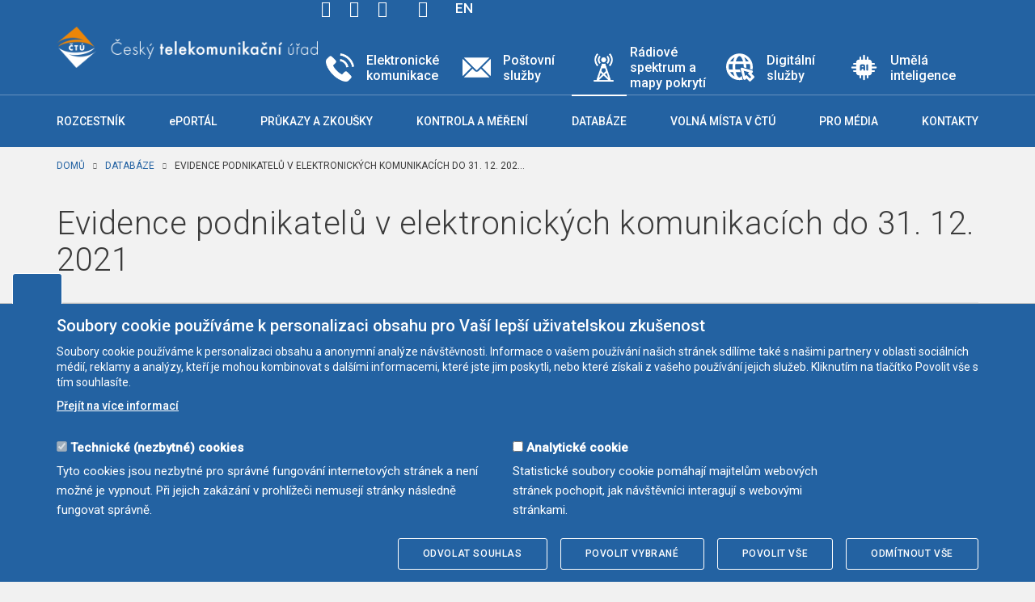

--- FILE ---
content_type: text/html; charset=utf-8
request_url: https://ctu.gov.cz/vyhledavaci-databaze/evidence-podnikatelu-v-elektronickych-komunikacich-podle-vseobecneho-opravneni?page=2276&sort=desc&order=Po%C5%99adov%C3%A9%20%C4%8D%C3%ADslo%20osv%C4%9Bd%C4%8Den%C3%AD
body_size: 15420
content:
<!DOCTYPE html>
<html lang="cs">
<head profile="http://www.w3.org/1999/xhtml/vocab">
  <meta http-equiv="Content-Type" content="text/html; charset=utf-8" />
<meta http-equiv="X-XRDS-Location" content="https://ctu.gov.cz/xrds" />
<meta http-equiv="X-Yadis-Location" content="https://ctu.gov.cz/xrds" />
<link rel="shortcut icon" href="https://ctu.gov.cz/sites/default/files/favicon.png" type="image/png" />
  <meta http-equiv="X-UA-Compatible" content="IE=edge">
  <meta name="viewport" content="width=device-width, initial-scale=1">
  <link
    href='https://fonts.googleapis.com/css?family=Roboto:500,400,300,100&amp;subset=latin,latin-ext'
    rel='stylesheet' type='text/css'>
    <title>Evidence podnikatelů v elektronických komunikacích do 31. 12. 2021 | Český telekomunikační úřad</title>

  <style type="text/css" media="all">
@import url("https://ctu.gov.cz/modules/system/system.base.css?t594nb");
@import url("https://ctu.gov.cz/modules/system/system.menus.css?t594nb");
@import url("https://ctu.gov.cz/modules/system/system.messages.css?t594nb");
@import url("https://ctu.gov.cz/modules/system/system.theme.css?t594nb");
</style>
<style type="text/css" media="screen">
@import url("https://ctu.gov.cz/sites/all/libraries/FooTable/css/footable.core.min.css?t594nb");
</style>
<style type="text/css" media="all">
@import url("https://ctu.gov.cz/sites/all/modules/nautilus_contrib/jquery_update/replace/ui/themes/base/minified/jquery.ui.core.min.css?t594nb");
@import url("https://ctu.gov.cz/sites/all/modules/nautilus_contrib/jquery_update/replace/ui/themes/base/minified/jquery.ui.theme.min.css?t594nb");
@import url("https://ctu.gov.cz/sites/all/modules/nautilus_contrib/jquery_update/replace/ui/themes/base/minified/jquery.ui.menu.min.css?t594nb");
@import url("https://ctu.gov.cz/sites/all/modules/nautilus_contrib/jquery_update/replace/ui/themes/base/minified/jquery.ui.autocomplete.min.css?t594nb");
</style>
<style type="text/css" media="all">
@import url("https://ctu.gov.cz/sites/all/modules/nautilus_contrib/app_imports/app_imports.css?t594nb");
@import url("https://ctu.gov.cz/sites/all/modules/nautilus_contrib/calendar/css/calendar_multiday.css?t594nb");
@import url("https://ctu.gov.cz/modules/comment/comment.css?t594nb");
@import url("https://ctu.gov.cz/sites/all/modules/nautilus_contrib/ctu_cron/ctu_cron.css?t594nb");
@import url("https://ctu.gov.cz/sites/all/modules/nautilus_features/ctu_custom_vbo/css/ctu_custom_vbo.css?t594nb");
@import url("https://ctu.gov.cz/modules/field/theme/field.css?t594nb");
@import url("https://ctu.gov.cz/modules/node/node.css?t594nb");
@import url("https://ctu.gov.cz/modules/search/search.css?t594nb");
@import url("https://ctu.gov.cz/modules/user/user.css?t594nb");
@import url("https://ctu.gov.cz/sites/all/modules/nautilus_contrib/views/css/views.css?t594nb");
@import url("https://ctu.gov.cz/sites/all/modules/nautilus_contrib/ckeditor/css/ckeditor.css?t594nb");
</style>
<style type="text/css" media="all">
@import url("https://ctu.gov.cz/sites/all/modules/nautilus_contrib/ctools/css/ctools.css?t594nb");
@import url("https://ctu.gov.cz/sites/all/modules/nautilus_contrib/lightbox2/css/lightbox.css?t594nb");
@import url("https://ctu.gov.cz/sites/all/modules/nautilus_features/nautilus_imagelightbox/css/imagelightbox.min.css?t594nb");
@import url("https://ctu.gov.cz/profiles/nautilus/modules/nautilus_sitemap/nautilus_sitemap.css?t594nb");
@import url("https://ctu.gov.cz/sites/all/modules/nautilus_features/nautilus_theme/css/nautilus_theme.css?t594nb");
@import url("https://ctu.gov.cz/sites/all/modules/nautilus_features/ctu_misc/css/ctu_misc.css?t594nb");
@import url("https://ctu.gov.cz/profiles/nautilus/modules/nautilus_ui/nautilus_ui.css?t594nb");
@import url("https://ctu.gov.cz/profiles/nautilus/modules/nautilus_ui/css/bootstrap-tooltip.min.css?t594nb");
@import url("https://ctu.gov.cz/modules/locale/locale.css?t594nb");
@import url("https://ctu.gov.cz/sites/all/modules/nautilus_features/nautilus_devel_warning/css/devel_server_warning.css?t594nb");
@import url("https://ctu.gov.cz/sites/all/modules/nautilus_contrib/search_autocomplete/css/themes/user-blue.css?t594nb");
@import url("https://ctu.gov.cz/sites/all/modules/nautilus_contrib/search_autocomplete/css/themes/basic-green.css?t594nb");
@import url("https://ctu.gov.cz/sites/all/modules/nautilus_contrib/eu_cookie_compliance/css/eu_cookie_compliance.bare.css?t594nb");
</style>
<style type="text/css" media="all">
<!--/*--><![CDATA[/*><!--*/
#highlighted{background-image:url('/profiles/nautilus/themes/nautilus/img/backgrounds/spring-field.jpg');}nav.navbar-fixed-top{position:fixed;}

/*]]>*/-->
</style>
<style type="text/css" media="all">
@import url("https://ctu.gov.cz/profiles/nautilus/themes/nautilus/css/slick.css?t594nb");
@import url("https://ctu.gov.cz/profiles/nautilus/themes/nautilus/css/nautilus.css?t594nb");
</style>
<style type="text/css" media="print">
@import url("https://ctu.gov.cz/profiles/nautilus/themes/nautilus/css/print.css?t594nb");
</style>
</head>
<body class="html not-front not-logged-in no-sidebars page-vyhledavaci-databaze page-vyhledavaci-databaze-evidence-podnikatelu-v-elektronickych-komunikacich-podle-vseobecneho-opravneni i18n-cs" >
<div class="wrapper">
    <header class="main-header">


        <div id="top">
            <div class="container">
                <div class="zkratky">
                    <a href="#content" accesskey="0">Přejít na obsah stránky</a>
                    <a href="/klavesove-zkratky" accesskey="1">Klávesové zkratky</a>
                    <a href="/" accesskey="2">Hlavní strana</a>
                    <a href="/mapa-stranek" accesskey="3">Mapa stránek</a>
                    <a href="/vyhledavani" accesskey="4">Vyhledávání</a>
                    <a href="#primary" accesskey="5">Přejít na hlavní navigační menu</a>
                </div>
                <div class="logo-header">
                    <div id="logo">
                        <a href="/">
                            <img class="logo"
                                 src="/profiles/nautilus/themes/nautilus/img/logo.png"
                                 alt="Logo ČTU" title="Přejít na úvodní stranu"/>
                            <img class="logo-mobile"
                                 src="/profiles/nautilus/themes/nautilus/img/logo-mobile.png"
                                 alt="Logo ČTÚ"/>
                            <img class="logo-en"
                                 src="/profiles/nautilus/themes/nautilus/img/logo-en.png"
                                 alt="Logo ČTÚ" title="Go to the homepage"/>

                        </a>

                    </div>
                    <div class="header-container">
                        <div class="header-icons">
                                  <div id="block-block-4" class="block block-block">

    
  <div class="content">
    <p>
	<a class="fb" href="https://www.facebook.com/ctucz">facebook</a><a class="tw" href="https://twitter.com/ctu_cz">twitter</a><a class="linkedin" href="https://www.linkedin.com/company/český-telekomunikační-úřad/posts/?feedView=all">linkedin</a></p>
  </div>
</div>
<div id="block-block-3" class="block block-block">

    
  <div class="content">
    <p>
	<a class="search-icon" href="#">Hledej</a></p>
  </div>
</div>
<div id="block-locale-language" class="block block-locale">

    
  <div class="content">
    <ul class="language-switcher-locale-url"><li class="cs first active"><a href="https://ctu.gov.cz/vyhledavaci-databaze/evidence-podnikatelu-v-elektronickych-komunikacich-podle-vseobecneho-opravneni" class="language-link active" xml:lang="cs" title="Evidence podnikatelů v elektronických komunikacích do 31. 12. 2021">CZ</a></li>
<li class="en last"><a href="https://ctu.gov.cz/en/vyhledavaci-databaze/evidence-podnikatelu-v-elektronickych-komunikacich-podle-vseobecneho-opravneni" class="language-link" xml:lang="en" title="Database of undertakings in electronic communications to 31. 12. 2021" hreflang="en" lang="en">EN</a></li>
</ul>  </div>
</div>
                              <button type="button" class="navbar-toggle collapsed" data-toggle="collapse"
                                    data-target="#primary-collapse">
                                <span class="sr-only">Toggle navigation</span>
                                <span class="icon-bar"></span>
                                <span class="icon-bar"></span>
                                <span class="icon-bar"></span>
                            </button>
                        </div>
                        <div class="header-banners">
                                  <div id="block-views-header-banners-block" class="block block-views">

    
  <div class="content">
    <div class="view view-header-banners view-id-header_banners view-display-id-block view-dom-id-b4275fdaa17b77c0439968f99b86dd03">
        
  
  
      <div class="view-content">
        <div class="views-row views-row-1 views-row-odd views-row-first">
      
  <div class="views-field views-field-nothing">        <span class="field-content"><a href="https://ctu.gov.cz/telekomunikace">
<div class="views-field-field-banner-hlavicka-ikona"><img typeof="foaf:Image" src="https://ctu.gov.cz/sites/default/files/obsah/banner-hlavicka/telephone.png" width="128" height="128" alt="" /></div>
<div class="views-field-field-banner-hlavicka-text">Elektronické komunikace</div>
</a></span>  </div>  </div>
  <div class="views-row views-row-2 views-row-even">
      
  <div class="views-field views-field-nothing">        <span class="field-content"><a href="https://ctu.gov.cz/postovni-sluzby">
<div class="views-field-field-banner-hlavicka-ikona"><img typeof="foaf:Image" src="https://ctu.gov.cz/sites/default/files/obsah/banner-hlavicka/email.png" width="128" height="128" alt="" /></div>
<div class="views-field-field-banner-hlavicka-text">Poštovní služby</div>
</a></span>  </div>  </div>
  <div class="views-row views-row-3 views-row-odd">
      
  <div class="views-field views-field-nothing">        <span class="field-content"><a href="https://ctu.gov.cz/radiove-spektrum">
<div class="views-field-field-banner-hlavicka-ikona"><img typeof="foaf:Image" src="https://ctu.gov.cz/sites/default/files/obsah/banner-hlavicka/antenna1.png" width="128" height="128" alt="" /></div>
<div class="views-field-field-banner-hlavicka-text">Rádiové spektrum a mapy pokrytí</div>
</a></span>  </div>  </div>
  <div class="views-row views-row-4 views-row-even">
      
  <div class="views-field views-field-nothing">        <span class="field-content"><a href="https://ctu.gov.cz/digitalni-sluzby-rozcestnik">
<div class="views-field-field-banner-hlavicka-ikona"><img typeof="foaf:Image" src="https://ctu.gov.cz/sites/default/files/obsah/banner-hlavicka/globe_1.svg" width="512" height="512" alt="" /></div>
<div class="views-field-field-banner-hlavicka-text">Digitální služby</div>
</a></span>  </div>  </div>
  <div class="views-row views-row-5 views-row-odd views-row-last">
      
  <div class="views-field views-field-nothing">        <span class="field-content"><a href="https://ctu.gov.cz/umela-inteligence">
<div class="views-field-field-banner-hlavicka-ikona"><img typeof="foaf:Image" src="https://ctu.gov.cz/sites/default/files/obsah/banner-hlavicka/artificial-intelligence2.png" width="128" height="128" alt="" /></div>
<div class="views-field-field-banner-hlavicka-text">Umělá inteligence</div>
</a></span>  </div>  </div>
    </div>
  
  
  
  
  
  
</div>  </div>
</div>
                          </div>
                    </div>
                </div>

            </div>
        </div>

        <div id="primary">
            <nav class="navbar navbar-default" role="navigation">
                <div class="container">
                    <div class="navbar-header">

                    </div>

                    <div class="collapse navbar-collapse" id="primary-collapse">
                              <div id="block-system-main-menu" class="block block-system block-menu">

    
  <div class="content">
    <ul class="nav navbar-nav"><li class="first expanded mlid-1477 dropdown"><a href="/rozcestnik" id="1477" role="button" class="dropdown-toggle" data-hover="dropdown">Rozcestník</a><ul class="dropdown-menu" role="menu" aria-labelledby="1477"><li class="dropdown-submenu"><a href="/o-uradu" id="3210" role="button" class="dropdown-toggle" data-hover="dropdown">O Úřadu</a><ul class="dropdown-menu" role="menu" aria-labelledby="3210"><li class="first  mlid-1348"><a href="/organizacni-struktura">Organizační struktura</a></li>
<li class="dropdown-submenu"><a href="/rada-ctu" id="1343" role="button" class="dropdown-toggle" data-hover="dropdown">Rada ČTÚ</a><ul class="dropdown-menu" role="menu" aria-labelledby="1343"><li class="first  mlid-5079"><a href="/rada-ctu/jednaci-rad">Jednací řád Rady ČTÚ</a></li>
<li class="last  mlid-5083"><a href="/prehled-clenu-rady">Přehled členů Rady</a></li>
</ul></li>
<li class=" mlid-1132"><a href="/pusobnost-ctu">Působnost ČTÚ</a></li>
<li class=" mlid-1018"><a href="/rozkladove-komise">Rozkladové komise</a></li>
<li class=" mlid-4996"><a href="/poradni-panel-dsa">Poradní panel DSA</a></li>
<li class=" mlid-2039"><a href="/boj-proti-korupci-ochrana-oznamovatelu">Boj proti korupci a ochrana oznamovatelů</a></li>
<li class=" mlid-4878"><a href="/statni-statisticka-sluzba">Státní statistická služba</a></li>
<li class="dropdown-submenu"><a href="/poplatky-vybirane-ctu" id="1296" role="button" class="dropdown-toggle" data-hover="dropdown">Poplatky vybírané ČTÚ</a><ul class="dropdown-menu" role="menu" aria-labelledby="1296"><li class="first  mlid-1157"><a href="/poplatky-za-vyuzivani-radiovych-kmitoctu">Poplatky za využívání rádiových kmitočtů</a></li>
<li class=" mlid-1158"><a href="/poplatky-za-vyuzivani-cisel">Poplatky za využívání čísel</a></li>
<li class="last  mlid-1297"><a href="/spravni-poplatky">Správní poplatky</a></li>
</ul></li>
<li class=" mlid-1300"><a href="/zakon-o-stretu-zajmu">Zákon o střetu zájmů</a></li>
<li class="last  mlid-3306"><a href="/kontakt">Kontakty</a></li>
</ul></li>
<li class="dropdown-submenu"><a href="/elektronicka-uredni-deska" id="1245" role="button" class="dropdown-toggle" data-hover="dropdown">Elektronická úřední deska</a><ul class="dropdown-menu" role="menu" aria-labelledby="1245"><li class="first  mlid-1246"><a href="/spravni-rizeni-dorucovani-verejnou-vyhlaskou">Správní řízení – Doručování veřejnou vyhláškou</a></li>
<li class="dropdown-submenu"><a href="/rozhodnuti-o-sporech-podle-zakona-c-1272005-sb" id="1247" role="button" class="dropdown-toggle" data-hover="dropdown">Rozhodnutí o sporech podle zákona č. 127/2005 Sb.</a><ul class="dropdown-menu" role="menu" aria-labelledby="1247"><li class="dropdown-submenu"><a href="/rozhodnuti-o-sporech-podle-zakona-c-1272005-sb-ss-127" id="1249" role="button" class="dropdown-toggle" data-hover="dropdown">Rozhodnutí o sporech podle zákona č. 127/2005 Sb. – § 127</a><ul class="dropdown-menu" role="menu" aria-labelledby="1249"><li class="first last  mlid-1250"><a href="/rozhodnuti-o-sporech-podle-zakona-c-1272005-sb-ss-127-archiv">§ 127 – Archiv</a></li>
</ul></li>
<li class="last  mlid-1248"><a href="/rozhodnuti-o-sporech-podle-zakona-c-1272005-sb-ss-129">Rozhodnutí o sporech podle zákona č. 127/2005 Sb. – § 129</a></li>
</ul></li>
<li class="dropdown-submenu"><a href="/rozhodnuti-o-sporech-podle-zakona-c-292000-sb" title="" id="1252" role="button" class="dropdown-toggle" data-hover="dropdown">Rozhodnutí o sporech podle zákona č. 29/2000 Sb.</a><ul class="dropdown-menu" role="menu" aria-labelledby="1252"><li class="first last  mlid-1251"><a href="/rozhodnuti-o-sporech-podle-zakona-c-292000-sb-ss-34">Rozhodnutí o sporech podle zákona č. 29/2000 Sb. – § 34</a></li>
</ul></li>
<li class="dropdown-submenu"><a href="/pravomocna-rozhodnuti-podle-zakona-c-1942017-sb" id="1968" role="button" class="dropdown-toggle" data-hover="dropdown">Pravomocná rozhodnutí podle zákona č. 194/2017 Sb.</a><ul class="dropdown-menu" role="menu" aria-labelledby="1968"><li class="first  mlid-1969"><a href="/spory-o-pristup-k-fyzicke-infrastrukture-ss-5">Spory o přístup k fyzické infrastruktuře (§ 5)</a></li>
<li class=" mlid-1970"><a href="/spory-o-povinnosti-poskytnout-soubor-minimalnich-udaju-ss-7">Spory o povinnosti poskytnout soubor minimálních údajů (§ 7)</a></li>
<li class=" mlid-1971"><a href="/spory-o-pruzkum-na-miste-ss-9">Spory o průzkum na místě (§ 9)</a></li>
<li class=" mlid-1972"><a href="/spory-o-koordinaci-stavebnich-praci-ss-10">Spory o koordinaci stavebních prací (§ 10)</a></li>
<li class=" mlid-1973"><a href="/spory-o-poskytnuti-udaju-o-stavebnich-pracich-ss-12">Spory o poskytnutí údajů o stavebních pracích (§ 12)</a></li>
<li class="last  mlid-1974"><a href="/spory-o-pristup-k-fyzicke-infrastrukture-uvnitr-budovy-ss-14">Spory o přístup k fyzické infrastruktuře uvnitř budovy (§ 14)</a></li>
</ul></li>
<li class="collapsed mlid-1253"><a href="/verejne-konzultace">Veřejné konzultace</a></li>
<li class=" mlid-1255"><a href="/uredni-deska/radiove-spektrum">Rádiové spektrum</a></li>
<li class=" mlid-1256"><a href="/elektronicka-uredni-deska/vyuzivani-cisel">Využívání čísel</a></li>
<li class=" mlid-1257"><a href="/ostatni">Ostatní</a></li>
<li class=" mlid-1258"><a href="/postovni-sluzby-ctu-online">Poštovní služby</a></li>
<li class="dropdown-submenu"><a href="/vyberova-rizeni-pro-pridel-radiovych-kmitoctu" id="1281" role="button" class="dropdown-toggle" data-hover="dropdown">Výběrová řízení pro příděl rádiových kmitočtů</a><ul class="dropdown-menu" role="menu" aria-labelledby="1281"><li class="dropdown-submenu"><a href="/archiv" id="1282" role="button" class="dropdown-toggle" data-hover="dropdown">Archiv</a><ul class="dropdown-menu" role="menu" aria-labelledby="1282"><li class="first  mlid-1283"><a href="/872-mhz">872 MHz</a></li>
<li class=" mlid-1284"><a href="/28-ghz">28 GHz</a></li>
<li class=" mlid-1285"><a href="/35-ghz">3,5 GHz</a></li>
<li class="last  mlid-1286"><a href="/umts">UMTS</a></li>
</ul></li>
<li class=" mlid-3014"><a href="/aukce-700">Vyhlášení výběrového řízení na kmitočty v pásmu 700 MHz a 3,5 GHz (2020)</a></li>
<li class=" mlid-1260"><a href="/vyhlaseni-vyberoveho-rizeni-na-kmitocty-v-pasmu-37-ghz-2015">Vyhlášení výběrového řízení na kmitočty v pásmu 3,7 GHz (2015)</a></li>
<li class=" mlid-1261"><a href="/vyhlaseni-vyberoveho-rizeni-na-kmitocty-v-pasmech-1800-mhz-2600-mhz-2014">Vyhlášení výběrového řízení na kmitočty v pásmech 1800 MHz a 2600 MHz (2014)</a></li>
<li class="dropdown-submenu"><a href="/vyhlaseni-vyberoveho-rizeni-na-kmitocty-v-pasmech-800-mhz-1800-mhz-2600-mhz-2013" id="1262" role="button" class="dropdown-toggle" data-hover="dropdown">Vyhlášení výběrového řízení na kmitočty v pásmech 800 MHz, 1800 MHz a 2600 MHz (2013)</a><ul class="dropdown-menu" role="menu" aria-labelledby="1262"><li class="first  mlid-1263"><a href="/vyhlaseni-vyberoveho-rizeni-2013">Vyhlášení výběrového řízení 2013</a></li>
<li class=" mlid-1264"><a href="/harmonogram-vyberoveho-rizeni-2013">Harmonogram výběrového řízení 2013</a></li>
<li class=" mlid-1265"><a href="/otazky-odpovedi-k-textu-vyhlaseni-vyberoveho-rizeni-2013">Otázky a odpovědi k textu Vyhlášení výběrového řízení 2013</a></li>
<li class="last  mlid-1266"><a href="/zverejneni-opravy-zrejmych-nespravnosti-v-textu-vyhlaseni-vyberoveho-rizeni-2013">Zveřejnění opravy zřejmých nesprávností v textu Vyhlášení výběrového řízení 2013</a></li>
</ul></li>
<li class="dropdown-submenu"><a href="/vyhlaseni-vyberoveho-rizeni-na-kmitocty-v-pasmech-800-mhz-1800-mhz-2600-mhz-2012" id="1267" role="button" class="dropdown-toggle" data-hover="dropdown">Vyhlášení výběrového řízení na kmitočty v pásmech 800 MHz, 1800 MHz a 2600 MHz (2012)</a><ul class="dropdown-menu" role="menu" aria-labelledby="1267"><li class="first  mlid-1268"><a href="/vyhlaseni-vyberoveho-rizeni-2012">Vyhlášení výběrového řízení 2012</a></li>
<li class=" mlid-1269"><a href="/harmonogram-vyberoveho-rizeni-2012">Harmonogram výběrového řízení 2012</a></li>
<li class=" mlid-1270"><a href="/otazky-odpovedi-k-textu-vyhlaseni-vyberoveho-rizeni-2012">Otázky a odpovědi k textu Vyhlášení výběrového řízení 2012</a></li>
<li class=" mlid-1271"><a href="/doplnkove-otazky-odpovedi-k-textu-vyhlaseni-vyberoveho-rizeni-2012">Doplňkové otázky a odpovědi k textu Vyhlášení výběrového řízení 2012</a></li>
<li class="last  mlid-1272"><a href="/zverejneni-opravy-zrejmych-nespravnosti-v-textu-vyhlaseni-vyberoveho-rizeni-2012">Zveřejnění opravy zřejmých nesprávností v textu Vyhlášení výběrového řízení 2012</a></li>
</ul></li>
<li class="last  mlid-4374"><a href="/aukce-dab-2023">Vyhlášení výběrového řízení na kmitočty pro digitální rozhlas v pásmu 174–230 MHz (2023)</a></li>
</ul></li>
<li class="last  mlid-1931"><a href="http://www.ctu.cz/volna-mista" title="">Volná místa v ČTÚ</a></li>
</ul></li>
<li class="dropdown-submenu"><a href="/pravni-predpisy" id="780" role="button" class="dropdown-toggle" data-hover="dropdown">Právní předpisy</a><ul class="dropdown-menu" role="menu" aria-labelledby="780"><li class="dropdown-submenu"><a href="/pravni-predpisy-cz" id="3256" role="button" class="dropdown-toggle" data-hover="dropdown">Právní předpisy ČR</a><ul class="dropdown-menu" role="menu" aria-labelledby="3256"><li class="first  mlid-781"><a href="/zakon-elektronicke-komunikace" title="">Zákon o elektronických komunikacích</a></li>
<li class=" mlid-3258"><a href="/zakony">Zákony</a></li>
<li class=" mlid-3260"><a href="/narizeni-vlady">Nařízení vlády</a></li>
<li class="last  mlid-3262"><a href="/vyhlasky">Vyhlášky</a></li>
</ul></li>
<li class="dropdown-submenu"><a href="/pravni-predpisy-eu" id="1135" role="button" class="dropdown-toggle" data-hover="dropdown">Právní předpisy EU</a><ul class="dropdown-menu" role="menu" aria-labelledby="1135"><li class="first  mlid-3272"><a href="/doporuceni-eu">Doporučení EU</a></li>
<li class=" mlid-3264"><a href="/evropsky-regulacni-ramec">Evropský regulační rámec</a></li>
<li class=" mlid-3266"><a href="/narizeni-eu">Nařízení EU</a></li>
<li class=" mlid-3268"><a href="/rozhodnuti-eu">Rozhodnutí EU</a></li>
<li class="last  mlid-3270"><a href="/smernice-eu">Směrnice EU</a></li>
</ul></li>
</ul></li>
<li class="dropdown-submenu"><a href="/mezinarodni-aktivity" id="3212" role="button" class="dropdown-toggle" data-hover="dropdown">Mezinárodní aktivity</a><ul class="dropdown-menu" role="menu" aria-labelledby="3212"><li class="first  mlid-1020"><a href="/mezinarodni-organizace-ctu">ČTÚ v mezinárodních organizacích</a></li>
<li class="dropdown-submenu"><a href="/projekty-spolufinancovane-z-eu" id="1144" role="button" class="dropdown-toggle" data-hover="dropdown">Projekty spolufinancované z EU</a><ul class="dropdown-menu" role="menu" aria-labelledby="1144"><li class="first  mlid-1145"><a href="/napojeni-needitacnich-ais-ctu-na-iszr">Napojení needitačních AIS ČTÚ na ISZR</a></li>
<li class=" mlid-1146"><a href="/elektronicka-podani-v-procesu-spravniho-rizeni">Elektronická podání v procesu správního řízení</a></li>
<li class=" mlid-1150"><a href="/efektivni-sprava-ctu">Efektivní správa ČTÚ</a></li>
<li class=" mlid-1148"><a href="/implementace-doporuceni-komise-ek-lric">Implementace doporučení komise EK — LRIC</a></li>
<li class=" mlid-1149"><a href="/strategie-rozvoje-ctu">Strategie rozvoje IS ČTÚ</a></li>
<li class=" mlid-1147"><a href="/personalni-rizeni-v-ctu">Personální řízení v ČTÚ</a></li>
<li class=" mlid-1151"><a href="/sprava-kmitoctoveho-spektra">Správa kmitočtového spektra</a></li>
<li class=" mlid-1941"><a href="/projekt-open-crowdsourcing-data">Open crowdsourcing data</a></li>
<li class=" mlid-1152"><a href="/liberalizovany-postovni-trh">Liberalizovaný poštovní trh</a></li>
<li class=" mlid-2746"><a href="/detekce-vyhodnocovani-udalosti-kyberbezpecnosti">Detekce a vyhodnocování kybernetických bezpečnostních událostí v informačních systémech ČTÚ</a></li>
<li class=" mlid-4224"><a href="/system-mereni-kvality-infrastruktury-sluzeb">Systém měření kvality infrastruktury a služeb</a></li>
<li class="last  mlid-4525"><a href="/zefektivneni-posileni-implementace-npo-v-ctu">Zefektivnění a posílení implementace NPO v ČTÚ</a></li>
</ul></li>
</ul></li>
<li class="dropdown-submenu"><a href="/povinne-zverejnovane-informace" id="3214" role="button" class="dropdown-toggle" data-hover="dropdown">Povinně zveřejňované informace</a><ul class="dropdown-menu" role="menu" aria-labelledby="3214"><li class="first  mlid-1163"><a href="/uzavrene-smlouvy">Uzavřené smlouvy</a></li>
<li class=" mlid-1438"><a href="/verejne-zakazky">Veřejné zakázky</a></li>
<li class="dropdown-submenu"><a href="/zakon-106" id="1350" role="button" class="dropdown-toggle" data-hover="dropdown">Informace podle zák. č. 106/1999 Sb.</a><ul class="dropdown-menu" role="menu" aria-labelledby="1350"><li class="first last  mlid-1014"><a href="/zakon-106/poskytnute-informace">Informace o vyřízení žádostí</a></li>
</ul></li>
<li class="last  mlid-2997"><a href="/povinne-informace">Povinné informace</a></li>
</ul></li>
<li class=" mlid-1505"><a href="http://data.ctu.cz/" title="">Otevřená data</a></li>
<li class="last  mlid-792"><a href="/verejne-konzultace-diskusni-misto">Veřejné konzultace - diskusní místo</a></li>
</ul></li>
<li class=" mlid-5017"><a href="https://eportal.ctu.gov.cz/" title="">ePORTÁL</a></li>
<li class=" mlid-3302"><a href="/prukazy-zkousky">Průkazy a zkoušky</a></li>
<li class="expanded mlid-1926 dropdown"><a href="/kontrola-mereni" id="1926" role="button" class="dropdown-toggle" data-hover="dropdown">Kontrola a měření</a><ul class="dropdown-menu" role="menu" aria-labelledby="1926"><li class="dropdown-submenu"><a href="/mereni-pokryti-zeleznice" id="1804" role="button" class="dropdown-toggle" data-hover="dropdown">Měření pokrytí - železnice</a><ul class="dropdown-menu" role="menu" aria-labelledby="1804"><li class="dropdown-submenu"><a href="/archiv-5" id="4608" role="button" class="dropdown-toggle" data-hover="dropdown">Archiv</a><ul class="dropdown-menu" role="menu" aria-labelledby="4608"><li class="first last  mlid-4610"><a href="/rok-2021-1">Rok 2021</a></li>
</ul></li>
</ul></li>
<li class=" mlid-1935"><a href="/mereni-pokryti-dalnice">Měření pokrytí - dálnice</a></li>
<li class="dropdown-submenu"><a href="/mereni-rychlosti-prenosu-dat" id="896" role="button" class="dropdown-toggle" data-hover="dropdown">Měření rychlosti přenosu dat</a><ul class="dropdown-menu" role="menu" aria-labelledby="896"><li class="first last  mlid-3049"><a href="/archiv-mereni">Archiv</a></li>
</ul></li>
<li class="last  mlid-4015"><a href="/vyhodnocovani-kapacity-siti">Vyhodnocování kapacity sítí</a></li>
</ul></li>
<li class="expanded active-trail mlid-916 dropdown"><a href="/databaze" class="active-trail dropdown-toggle" id="916" role="button" data-hover="dropdown">Databáze</a><ul class="dropdown-menu" role="menu" aria-labelledby="916"><li class="first  mlid-1388"><a href="/vyhledavaci-databaze/vyhledavani-v-seznamu-schvalenych-zarizeni/vyhledavani" title="">Vyhledávání v seznamu schválených zařízení</a></li>
<li class=" mlid-1389"><a href="/vyhledavaci-databaze/vyhledavani-v-seznamu-oznamenych-zarizeni/vyhledavani" title="">Vyhledávání v seznamu oznámených zařízení</a></li>
<li class=" mlid-1390"><a href="/vyhledavaci-databaze/pridelena-cisla-a-kody" title="">Přidělená čísla a kódy</a></li>
<li class=" mlid-3759"><a href="/vyhledavaci-databaze/evidence-podnikatelu-v-elektronickych-komunikacich-podle-vseobecneho-opravneni-od-2022" title="">Evidence podnikatelů v elektronických komunikacích</a></li>
<li class=" mlid-1392"><a href="/vyhledavaci-databaze/evidence-provozovatelu-poskytujicich-nebo-zajistujicich-postovni-sluzby" title="">Evidence provozovatelů poskytujících nebo zajišťujících poštovní služby do 31. 12. 2023</a></li>
<li class=" mlid-4523"><a href="/vyhledavaci-databaze/evidence-provozovatelu-poskytujicich-nebo-zajistujicich-postovni-sluzby-od-2024" title="">Evidence provozovatelů poskytujících nebo zajišťujících poštovní služby od 1. 1. 2024</a></li>
<li class=" mlid-1393"><a href="/vyhledavaci-databaze/databaze-pridelenych-radiovych-kmitoctu-podle-vydanych-pridelu-a-individualnich-opravneni/vyhledavani" title="">Informační portál o údajích udělených individuálních oprávnění a vydaných přídělů</a></li>
<li class=" mlid-1395"><a href="/vyhledavaci-databaze/technicke-udaje-pevnych-radiovych-systemu-typu-bod-bod-v-pasmech-71-76-ghz-a-81-86-ghz/vyhledavani" title="">Technické údaje pevných rádiových systémů typu bod-bod v pásmech 71-76 GHz a 81-86 GHz</a></li>
<li class=" mlid-1396"><a href="/vyhledavaci-databaze/prehled-rozhlasovych-vysilacu/vyhledavani" title="">Přehled rozhlasových vysílačů</a></li>
<li class=" mlid-1397"><a href="/vyhledavaci-databaze/prehled-televiznich-vysilacu/opravneni" title="">Přehled platných individuálních oprávnění – televizní vysílače</a></li>
<li class=" mlid-1398"><a href="/vyhledavaci-databaze/evidence-stanic-bezdratoveho-mistniho-informacniho-systemu-bmis/vyhledavani" title="">Evidence stanic bezdrátového místního informačního systému (BMIS)</a></li>
<li class=" mlid-1399"><a href="/vyhledavaci-databaze/prehled-oznamenych-rozhrani" title="">Přehled oznámených rozhraní</a></li>
<li class=" mlid-1464"><a href="/vyhledavaci-databaze/srovnavaci-prehled-cen-a-podminek/cenovy-barometr" title="">Cenový barometr</a></li>
<li class="last collapsed mlid-1458"><a href="http://spektrum.ctu.cz/" title="">Využití rádiového spektra</a></li>
</ul></li>
<li class="expanded mlid-1057 dropdown"><a href="/volna-mista" id="1057" role="button" class="dropdown-toggle" data-hover="dropdown">Volná místa v ČTÚ</a><ul class="dropdown-menu" role="menu" aria-labelledby="1057"><li class="first  mlid-2438"><a href="/pracoviste-praha">Pracoviště Praha</a></li>
<li class=" mlid-1367"><a href="/pracoviste-brno">Pracoviště Brno</a></li>
<li class=" mlid-1369"><a href="/pracoviste-hradec-kralove">Pracoviště Hradec Králové</a></li>
<li class=" mlid-1372"><a href="/pracoviste-karlovy-vary">Pracoviště Karlovy Vary</a></li>
<li class=" mlid-1375"><a href="/pracoviste-kostelec-u-holesova">Pracoviště Kostelec u Holešova</a></li>
<li class=" mlid-1370"><a href="/pracoviste-liberec">Pracoviště Liberec</a></li>
<li class=" mlid-1376"><a href="/pracoviste-ostrava">Pracoviště Ostrava</a></li>
<li class=" mlid-1373"><a href="/pracoviste-plzen">Pracoviště Plzeň</a></li>
<li class=" mlid-1374"><a href="/pracoviste-tehov">Pracoviště Tehov</a></li>
<li class=" mlid-1371"><a href="/pracoviste-usti-nad-labem">Pracoviště Ústí nad Labem</a></li>
<li class="last  mlid-1377"><a href="/pracoviste-ceske-budejovice">Pracoviště České Budějovice</a></li>
</ul></li>
<li class="expanded mlid-3310 dropdown"><a href="/pro-media" id="3310" role="button" class="dropdown-toggle" data-hover="dropdown">Pro média</a><ul class="dropdown-menu" role="menu" aria-labelledby="3310"><li class="dropdown-submenu"><a href="/monitorovaci-zpravy" id="1219" role="button" class="dropdown-toggle" data-hover="dropdown">Monitorovací zprávy</a><ul class="dropdown-menu" role="menu" aria-labelledby="1219"><li class="first  mlid-4945"><a href="/rok-2024">Rok 2024</a></li>
<li class=" mlid-4578"><a href="/rok-2023">Rok 2023</a></li>
<li class=" mlid-4034"><a href="/rok-2022">Rok 2022</a></li>
<li class=" mlid-3509"><a href="/rok-2021">Rok 2021</a></li>
<li class=" mlid-3043"><a href="/rok-2020">Rok 2020</a></li>
<li class=" mlid-2980"><a href="/mz-2019">Rok 2019</a></li>
<li class=" mlid-2586"><a href="/mz-2018">Rok 2018</a></li>
<li class=" mlid-2013"><a href="/mz-2017" title="">Rok 2017</a></li>
<li class=" mlid-1936"><a href="/mmz-2016">Rok 2016</a></li>
<li class=" mlid-1227"><a href="/mmz-2015">Rok 2015</a></li>
<li class=" mlid-1228"><a href="/mmz-2014">Rok 2014</a></li>
<li class=" mlid-1229"><a href="/mmz-2013">Rok 2013</a></li>
<li class=" mlid-1230"><a href="/mmz-2012">Rok 2012</a></li>
<li class=" mlid-1231"><a href="/mmz-2011">Rok 2011</a></li>
<li class=" mlid-1232"><a href="/mmz-2010">Rok 2010</a></li>
<li class=" mlid-1233"><a href="/mmz-2009">Rok 2009</a></li>
<li class=" mlid-1234"><a href="/mmz-2008">Rok 2008</a></li>
<li class=" mlid-1235"><a href="/mmz-2007">Rok 2007</a></li>
<li class="last  mlid-1236"><a href="/mmz-2006">Rok 2006</a></li>
</ul></li>
<li class="collapsed mlid-4537"><a href="/rada-ctu">Rada ČTÚ</a></li>
<li class=" mlid-1364"><a href="/tiskove-zpravy">Tiskové zprávy</a></li>
<li class="dropdown-submenu"><a href="/vyrocni-zpravy" title="" id="1082" role="button" class="dropdown-toggle" data-hover="dropdown">Výroční zprávy</a><ul class="dropdown-menu" role="menu" aria-labelledby="1082"><li class="first collapsed mlid-5004"><a href="/vyrocni-zpravy-dle-narizeni-dsa">Výroční zprávy dle nařízení DSA</a></li>
<li class="dropdown-submenu"><a href="/vyrocni-zpravy-o-cinnosti" id="5002" role="button" class="dropdown-toggle" data-hover="dropdown">Výroční zprávy o činnosti ČTÚ</a><ul class="dropdown-menu" role="menu" aria-labelledby="5002"><li class="first  mlid-5038"><a href="/rok-2024-2">Rok 2024</a></li>
<li class=" mlid-4637"><a href="/rok-2023-0">Rok 2023</a></li>
<li class=" mlid-4221"><a href="/rok-2022-0">Rok 2022</a></li>
<li class=" mlid-3839"><a href="/rok-2021-0">Rok 2021</a></li>
<li class=" mlid-3084"><a href="/2020">Rok 2020</a></li>
<li class=" mlid-3012"><a href="/2019">Rok 2019</a></li>
<li class=" mlid-2885"><a href="/vyrocni-zpravy-rok-2018">Rok 2018</a></li>
<li class=" mlid-2108"><a href="/vyrocni-zpravy-rok-2017">Rok 2017</a></li>
<li class=" mlid-1948"><a href="/vyrocni-zpravy-rok-2016">Rok 2016</a></li>
<li class=" mlid-1771"><a href="/vyrocni-zpravy-rok-2015">Rok 2015</a></li>
<li class=" mlid-1091"><a href="/vyrocni-zpravy-rok-2014">Rok 2014</a></li>
<li class=" mlid-1092"><a href="/vyrocni-zpravy-rok-2013">Rok 2013</a></li>
<li class=" mlid-1093"><a href="/vyrocni-zpravy-rok-2012">Rok 2012</a></li>
<li class=" mlid-1094"><a href="/vyrocni-zpravy-rok-2011">Rok 2011</a></li>
<li class=" mlid-1095"><a href="/vyrocni-zpravy-rok-2010">Rok 2010</a></li>
<li class=" mlid-1096"><a href="/vyrocni-zpravy-rok-2009">Rok 2009</a></li>
<li class=" mlid-1097"><a href="/vyrocni-zpravy-rok-2008">Rok 2008</a></li>
<li class=" mlid-1098"><a href="/vyrocni-zpravy-rok-2007">Rok 2007</a></li>
<li class=" mlid-1099"><a href="/vyrocni-zpravy-rok-2006">Rok 2006</a></li>
<li class=" mlid-1100"><a href="/vyrocni-zpravy-rok-2005">Rok 2005</a></li>
<li class=" mlid-1101"><a href="/vyrocni-zpravy-rok-2004">Rok 2004</a></li>
<li class=" mlid-1102"><a href="/vyrocni-zpravy-rok-2003">Rok 2003</a></li>
<li class=" mlid-1103"><a href="/vyrocni-zpravy-rok-2002">Rok 2002</a></li>
<li class=" mlid-1104"><a href="/vyrocni-zpravy-rok-2001">Rok 2001</a></li>
<li class="last  mlid-1105"><a href="/vyrocni-zpravy-rok-2000">Rok 2000</a></li>
</ul></li>
</ul></li>
<li class="dropdown-submenu"><a href="/zaverecne-ucty" id="4897" role="button" class="dropdown-toggle" data-hover="dropdown">Závěrečné účty</a><ul class="dropdown-menu" role="menu" aria-labelledby="4897"><li class="first  mlid-4994"><a href="/rok-2024-0">Rok 2024</a></li>
<li class=" mlid-4899"><a href="/rok-2023-1">Rok 2023</a></li>
<li class=" mlid-4901"><a href="/rok-2022-1">Rok 2022</a></li>
<li class=" mlid-4903"><a href="/rok-2021-2">Rok 2021</a></li>
<li class=" mlid-4905"><a href="/rok-2020-0">Rok 2020</a></li>
<li class=" mlid-4907"><a href="/rok-2019">Rok 2019</a></li>
<li class=" mlid-4909"><a href="/rok-2018">Rok 2018</a></li>
<li class=" mlid-4911"><a href="/rok-2017">Rok 2017</a></li>
<li class=" mlid-4913"><a href="/rok-2016">Rok 2016</a></li>
<li class=" mlid-4915"><a href="/rok-2015-0">Rok 2015</a></li>
<li class=" mlid-4917"><a href="/rok-2014-0">Rok 2014</a></li>
<li class=" mlid-4919"><a href="/rok-2013-0">Rok 2013</a></li>
<li class=" mlid-4921"><a href="/rok-2012-0">Rok 2012</a></li>
<li class=" mlid-4923"><a href="/rok-2011-0">Rok 2011</a></li>
<li class="last  mlid-4925"><a href="/rok-2010-0">Rok 2010</a></li>
</ul></li>
<li class=" mlid-3420"><a href="/zpravy-o-vyvoji-trhu" title="">Zprávy o vývoji cen a trhu</a></li>
<li class=" mlid-4233"><a href="/informacni-letaky-brozury-ke-stazeni">Informační letáky a brožury ke stažení</a></li>
<li class="last  mlid-4884"><a href="/studie-poskytovatelu-zprostredkovatelskych-sluzeb">Studie poskytovatelů zprostředkovatelských služeb</a></li>
</ul></li>
<li class="last  mlid-1352"><a href="/kontakt">Kontakty</a></li>
</ul>  </div>
</div>
<div id="block-ctu-misc-all-menus" class="block block-ctu-misc">

    
  <div class="content">
    <ul class="nav navbar-nav navbar-nav-top"><li><a href="/">Úvod</a></li><li><a href="/monitorovaci-zpravy">Monitorovací zprávy</a></li><li><a href="/vyrocni-zpravy">Výroční zprávy</a></li><li><a href="/jak-podat-podani-na-ctu">Jak podat podání na ČTU</a></li><li><a href="/epodatelna">ePodatelna</a></li><li><a href="/boj-proti-korupci-ochrana-oznamovatelu">Boj proti korupci a ochrana oznamovatelů</a></li></ul><ul class="nav navbar-nav navbar-nav-main"><li><a href="/rozcestnik">Rozcestník</a></li><li><a href="https://eportal.ctu.gov.cz/">ePORTÁL</a></li><li><a href="/prukazy-zkousky">Průkazy a zkoušky</a></li><li><a href="/kontrola-mereni">Kontrola a měření</a></li><li><a href="/databaze">Databáze</a></li><li><a href="/volna-mista">Volná místa v ČTÚ</a></li><li><a href="/pro-media">Pro média</a></li><li><a href="/kontakt">Kontakty</a></li></ul>  </div>
</div>
<div id="block-views-header-banners-block--2" class="block block-views">

    
  <div class="content">
    <div class="view view-header-banners view-id-header_banners view-display-id-block view-dom-id-1292d20972ecb9df7c74f65a83ce3fb6">
        
  
  
      <div class="view-content">
        <div class="views-row views-row-1 views-row-odd views-row-first">
      
  <div class="views-field views-field-nothing">        <span class="field-content"><a href="https://ctu.gov.cz/telekomunikace">
<div class="views-field-field-banner-hlavicka-ikona"><img typeof="foaf:Image" src="https://ctu.gov.cz/sites/default/files/obsah/banner-hlavicka/telephone.png" width="128" height="128" alt="" /></div>
<div class="views-field-field-banner-hlavicka-text">Elektronické komunikace</div>
</a></span>  </div>  </div>
  <div class="views-row views-row-2 views-row-even">
      
  <div class="views-field views-field-nothing">        <span class="field-content"><a href="https://ctu.gov.cz/postovni-sluzby">
<div class="views-field-field-banner-hlavicka-ikona"><img typeof="foaf:Image" src="https://ctu.gov.cz/sites/default/files/obsah/banner-hlavicka/email.png" width="128" height="128" alt="" /></div>
<div class="views-field-field-banner-hlavicka-text">Poštovní služby</div>
</a></span>  </div>  </div>
  <div class="views-row views-row-3 views-row-odd">
      
  <div class="views-field views-field-nothing">        <span class="field-content"><a href="https://ctu.gov.cz/radiove-spektrum">
<div class="views-field-field-banner-hlavicka-ikona"><img typeof="foaf:Image" src="https://ctu.gov.cz/sites/default/files/obsah/banner-hlavicka/antenna1.png" width="128" height="128" alt="" /></div>
<div class="views-field-field-banner-hlavicka-text">Rádiové spektrum a mapy pokrytí</div>
</a></span>  </div>  </div>
  <div class="views-row views-row-4 views-row-even">
      
  <div class="views-field views-field-nothing">        <span class="field-content"><a href="https://ctu.gov.cz/digitalni-sluzby-rozcestnik">
<div class="views-field-field-banner-hlavicka-ikona"><img typeof="foaf:Image" src="https://ctu.gov.cz/sites/default/files/obsah/banner-hlavicka/globe_1.svg" width="512" height="512" alt="" /></div>
<div class="views-field-field-banner-hlavicka-text">Digitální služby</div>
</a></span>  </div>  </div>
  <div class="views-row views-row-5 views-row-odd views-row-last">
      
  <div class="views-field views-field-nothing">        <span class="field-content"><a href="https://ctu.gov.cz/umela-inteligence">
<div class="views-field-field-banner-hlavicka-ikona"><img typeof="foaf:Image" src="https://ctu.gov.cz/sites/default/files/obsah/banner-hlavicka/artificial-intelligence2.png" width="128" height="128" alt="" /></div>
<div class="views-field-field-banner-hlavicka-text">Umělá inteligence</div>
</a></span>  </div>  </div>
    </div>
  
  
  
  
  
  
</div>  </div>
</div>
                      </div>
                </div>
            </nav>
        </div>

                    <div id="search">
                <div class="container">
                          <div id="block-search-form" class="block block-search">

			
	<div class="content">
		<form class="form-inline navbar-form" action="/vyhledavaci-databaze/evidence-podnikatelu-v-elektronickych-komunikacich-podle-vseobecneho-opravneni?page=2276&amp;sort=desc&amp;order=Po%C5%99adov%C3%A9%20%C4%8D%C3%ADslo%20osv%C4%9Bd%C4%8Den%C3%AD" method="post" id="search-block-form" accept-charset="UTF-8"><div><div class="container-inline">
      <h2 class="element-invisible">Vyhledávání</h2>
    <div class="form-item form-type-textfield form-item-search-block-form">
  <label class="element-invisible" for="edit-search-block-form--2">Hledat </label>
 <input title="Zadejte hledaný termín." type="text" id="edit-search-block-form--2" name="search_block_form" value="" size="15" maxlength="128" class="form-text form-control" />
</div>
<div class="form-actions form-wrapper" id="edit-actions--2"><input type="submit" id="edit-submit" name="op" value="Hledat" class="btn btn-primary form-submit" /></div><input type="hidden" name="form_build_id" value="form-CXRcuY1KrzvMc79c-jbCnBx9GQFmRyDF73JM5ROMWN4" />
<input type="hidden" name="form_id" value="search_block_form" />
</div>
</div></form>	</div>
</div>
                  </div>
            </div>
        
        
                    <div id="breadcrumb">
                <div class="container">
                    <div class="breadcrumb-header"><a href="#breadcrumb">Kde nyní jsem?</a></div>
                    <ol class="breadcrumb"><li><a href="/">Domů</a></li><li><a href="/databaze">Databáze</a></li><li>Evidence podnikatelů v elektronických komunikacích do 31. 12. 2021</li></ol>                </div>
            </div>
        

    </header>
    <main>

        
        
        
        <div id="container-main" class="container main ">

                            <h1>Evidence podnikatelů v elektronických komunikacích do 31. 12. 2021</h1>
            
            <div id="content">

                
                    <div id="obsah" >

                        
                        <div id="inner-content">
                                                        
                                                            <div class="tabs"></div>
                            
                                  <div id="block-system-main" class="block block-system">

    
  <div class="content">
    <div class='last-update'>Datum aktualizace: <strong>31.12.2021</strong></div><p>
	V&nbsp;této vyhledávací databázi jsou uvedeni všichni podnikatelé v&nbsp;elektronických komunikacích, kteří&nbsp;byli oprávněni k&nbsp;podnikání v&nbsp;elektronických komunikacích (s&nbsp;výjimkou poskytování interpersonálních komunikačních služeb nezávislých na&nbsp;číslech) <strong>ke&nbsp;dni 31.&nbsp;prosince&nbsp;2021</strong> či&nbsp;dříve. Databáze obsahuje záznamy o&nbsp;komunikačních sítích a&nbsp;službách elektronických komunikací, jejichž zajišťování a&nbsp;poskytování podnikatel oznámil podle&nbsp;§&nbsp;13 zákona o&nbsp;elektronických komunikacích.</p>

<p>
	Pokud byl či je podnikatel oprávněn k&nbsp;podnikání v&nbsp;elektronických komunikacích od&nbsp;1.&nbsp;ledna&nbsp;2022, je&nbsp;u&nbsp;jeho záznamu k&nbsp;dispozici odkaz na&nbsp;relevantní záznam v&nbsp;databázi „evidence podnikatelů v&nbsp;elektronických komunikacích <strong>od&nbsp;1.&nbsp;1.&nbsp;2022</strong>“.</p>

<p>
	<a class="button" href="/vyhledavaci-databaze/evidence-podnikatelu-v-elektronickych-komunikacich-podle-vseobecneho-opravneni-od-2022">Přejít na evidenci podnikatelů v elektronických komunikacích</a></p>
<form action="/vyhledavaci-databaze/evidence-podnikatelu-v-elektronickych-komunikacich-podle-vseobecneho-opravneni?page=2276&amp;sort=desc&amp;order=Po%C5%99adov%C3%A9%20%C4%8D%C3%ADslo%20osv%C4%9Bd%C4%8Den%C3%AD" method="get" id="evidence-podnikatelu-podle-vseobecneho-opravneni-search-form" accept-charset="UTF-8"><div><input type="hidden" name="form_build_id" value="form-9BRXa7PLUJl9ELGfmBTvfTutInIW6c94TeYq2iRg1x0" />
<input type="hidden" name="form_id" value="evidence_podnikatelu_podle_vseobecneho_opravneni_search_form" />
<h2>Vyhledávání podle zvolených parametrů</h2><div class='search-fieldset'><div class="search-wrapper form-wrapper" #default_value="" id="edit-search-fieldset"><div class="form-item form-type-textfield form-item-name">
  <label for="edit-name">Obchodní firma, popř. jméno a příjmení podnikatele: </label>
 <input type="text" id="edit-name" name="name" value="" size="60" maxlength="128" class="form-text form-control" />
</div>
<div class="form-item form-type-textfield form-item-ico">
  <label for="edit-ico">IČO: </label>
 <input type="text" id="edit-ico" name="ico" value="" size="60" maxlength="128" class="form-text form-control" />
</div>
<div class="form-item form-type-textfield form-item-city">
  <label for="edit-city">Obec: </label>
 <input type="text" id="edit-city" name="city" value="" size="60" maxlength="128" class="form-text form-control" />
</div>
<div class="form-item form-type-textfield form-item-street">
  <label for="edit-street">Ulice: </label>
 <input type="text" id="edit-street" name="street" value="" size="60" maxlength="128" class="form-text form-control" />
</div>
<div class="form-item form-type-select form-item-public-com-network">
  <label for="edit-public-com-network">Zajišťovaná veřejná komunikační síť: </label>
 <div class="select-content"><select id="edit-public-com-network" name="public_com_network" class="form-select"><option value="0">Bez limitu</option><option value="VPKS2012">Veřejná pevná komunikační síť</option><option value="VMKS2012">Veřejná mobilní komunikační síť</option><option value="VSPRTV2012">Veřejná síť pro přenos rozhlasového a  televizního vysílání</option></select></div>
</div>
<div class="form-item form-type-select form-item-public-com-service">
  <label for="edit-public-com-service">Poskytovaná veřejně dostupná služba elektronických komunikací: </label>
 <div class="select-content"><select id="edit-public-com-service" name="public_com_service" class="form-select"><option value="0">Bez limitu</option><option value="VDTS2012">Veřejně dostupná telefonní služba</option><option value="VDTSMOB2012">   Mobilní veřejně dostupná telefonní služba</option><option value="OHS2012">Ostatní hlasové služby</option><option value="PO2012">Pronájem okruhů</option><option value="SPD2012">Služby přenosu dat</option><option value="INTERNET">Služby přístupu k síti Internet</option><option value="SRTS2012">Šíření rozhlasového a televizního signálu</option></select></div>
</div>
<div class="form-item form-type-select form-item-private-com-service">
  <label for="edit-private-com-service">Poskytovaná neveřejná služba elektronických komunikací: </label>
 <div class="select-content"><select id="edit-private-com-service" name="private_com_service" class="form-select"><option value="0">Bez limitu</option><option value="OHS2012">Ostatní hlasové služby</option><option value="PO2012">Pronájem okruhů</option><option value="SPD2012">Služby přenosu dat</option><option value="INTERNET">Služby přístupu k síti Internet</option><option value="SRTS2012">Šíření rozhlasového a televizního signálu</option></select></div>
</div>
<div class="form-item form-type-textfield form-item-certificate-number">
  <label for="edit-certificate-number">Číslo osvědčení: </label>
 <input type="text" id="edit-certificate-number" name="certificate_number" value="" size="60" maxlength="128" class="form-text form-control" />
</div>
<div class="form-item form-type-checkbox form-item-active-subjects">
 <input type="checkbox" id="edit-active-subjects" name="active_subjects" value="1" class="form-checkbox" />  <label class="option" for="edit-active-subjects">Vyhledávat pouze mezi subjekty, které v současnosti nemají přerušenou či ukončenou komunikační činnost: </label>

</div>
<div class="form-actions form-wrapper" id="edit-actions"><input class="submit btn btn-primary form-submit" type="submit" id="edit-checkout" name="search_fieldset_submit" value="Hledat" /><div class='clear'><a href='#' onclick='return false;' class='form-reset-button'>Smazat</a></div></div></div></div></div></form><div class='search-result-counter'> Nalezeno <em class="placeholder">4568</em> záznamů, zobrazuji <em class="placeholder">4553</em> - <em class="placeholder">4554</em></div><table class="footable-responsive-table table table-stripped sticky-enabled" id="eppvosf">
 <thead><tr><th class="active"><a href="/vyhledavaci-databaze/evidence-podnikatelu-v-elektronickych-komunikacich-podle-vseobecneho-opravneni?page=2276&amp;sort=asc&amp;order=Po%C5%99adov%C3%A9%20%C4%8D%C3%ADslo%20osv%C4%9Bd%C4%8Den%C3%AD" title="seřadit podle Pořadové číslo osvědčení" class="active">Pořadové číslo osvědčení<img typeof="foaf:Image" src="https://ctu.gov.cz/misc/arrow-asc.png" width="13" height="13" alt="seřadit vzestupně" title="seřadit vzestupně" /></a></th><th><a href="/vyhledavaci-databaze/evidence-podnikatelu-v-elektronickych-komunikacich-podle-vseobecneho-opravneni?page=2276&amp;sort=asc&amp;order=Provozovatel%2CP%C5%99edm%C4%9Bt%20podnik%C3%A1n%C3%AD%2C%20kter%C3%BD%20byl%20ozn%C3%A1men%20podle%20%C2%A7%2013%20ZEK%2C%20Pozn%C3%A1mka" title="seřadit podle Provozovatel,Předmět podnikání, který byl oznámen podle § 13 ZEK, Poznámka" class="active">Provozovatel,Předmět podnikání, který byl oznámen podle § 13 ZEK, Poznámka</a></th> </tr></thead>
<tbody>
 <tr class="odd"><td>4782</td><td>DigiZip s.r.o.<br />Jiráskova 481<br />68352 Křenovice<br /><br />IČO:11772077<br />Datum zahájení podnikatelské činnosti subjektu: 07.10.2021<br /><br /><a href="/vyhledavaci-databaze/evidence-podnikatelu-v-elektronickych-komunikacich-podle-vseobecneho-opravneni-od-2022?ico=11772077">Vyhledat v nové evidenci platné od 1. 1. 2022</a><br /><br /><strong>Aktivní činnosti:</strong> <br /><u>Poskytování veřejně dostupné služby elektronických komunikací:</u> <br /><ol><li><strong>Služby přenosu dat</strong><ul><li><div><div>Přenos dat</div><div>Podnikatel oznámil zahájení této činnosti ke dni 01.11.2021</div></div></li></ul><li><strong>Služby přístupu k síti Internet</strong><ul><li><div><div>Přístup k síti internet</div><div>Podnikatel oznámil zahájení této činnosti ke dni 01.11.2021</div></div></li></ol></td> </tr>
 <tr class="even"><td>4783</td><td>DEMCAK s.r.o.<br />Na Lužci 706<br />53341 Lázně Bohdaneč<br /><br />IČO:09524428<br />Datum zahájení podnikatelské činnosti subjektu: 14.10.2021<br /><br /><a href="/vyhledavaci-databaze/evidence-podnikatelu-v-elektronickych-komunikacich-podle-vseobecneho-opravneni-od-2022?ico=09524428">Vyhledat v nové evidenci platné od 1. 1. 2022</a><br /><br /><strong>Aktivní činnosti:</strong> <br /><u>Poskytování veřejně dostupné služby elektronických komunikací:</u> <br /><ol><li><strong>Služby přenosu dat</strong><ul><li><div><div>Přenos dat</div><div>Podnikatel oznámil zahájení této činnosti ke dni 01.11.2021</div></div></li></ol><strong>Ukončené činnosti:</strong> <br /><u>Poskytování veřejně dostupné služby elektronických komunikací:</u> <br /><ol><li><strong>Veřejně dostupná telefonní služba</strong><ul><li><div><div>Mobilní</div><div>Podnikatel oznámil zahájení této činnosti ke dni 01.11.2021</div><div>Podnikatel oznámil ukončení této činnosti ke dni 01.11.2021</div></div></li></ol></td> </tr>
</tbody>
</table>
<h2 class="element-invisible">Stránky</h2><div class="item-list"><ul class="pager"><li class="pager-first first"><a title="Přejít na první stranu" href="/vyhledavaci-databaze/evidence-podnikatelu-v-elektronickych-komunikacich-podle-vseobecneho-opravneni?sort=desc&amp;order=Po%C5%99adov%C3%A9%20%C4%8D%C3%ADslo%20osv%C4%9Bd%C4%8Den%C3%AD">« první</a></li>
<li class="pager-previous"><a title="Přejít na předchozí stranu" href="/vyhledavaci-databaze/evidence-podnikatelu-v-elektronickych-komunikacich-podle-vseobecneho-opravneni?page=2275&amp;sort=desc&amp;order=Po%C5%99adov%C3%A9%20%C4%8D%C3%ADslo%20osv%C4%9Bd%C4%8Den%C3%AD">‹ předchozí</a></li>
<li class="pager-ellipsis">…</li>
<li class="pager-item"><a title="Přejít na stranu 2273" href="/vyhledavaci-databaze/evidence-podnikatelu-v-elektronickych-komunikacich-podle-vseobecneho-opravneni?page=2272&amp;sort=desc&amp;order=Po%C5%99adov%C3%A9%20%C4%8D%C3%ADslo%20osv%C4%9Bd%C4%8Den%C3%AD">2273</a></li>
<li class="pager-item"><a title="Přejít na stranu 2274" href="/vyhledavaci-databaze/evidence-podnikatelu-v-elektronickych-komunikacich-podle-vseobecneho-opravneni?page=2273&amp;sort=desc&amp;order=Po%C5%99adov%C3%A9%20%C4%8D%C3%ADslo%20osv%C4%9Bd%C4%8Den%C3%AD">2274</a></li>
<li class="pager-item"><a title="Přejít na stranu 2275" href="/vyhledavaci-databaze/evidence-podnikatelu-v-elektronickych-komunikacich-podle-vseobecneho-opravneni?page=2274&amp;sort=desc&amp;order=Po%C5%99adov%C3%A9%20%C4%8D%C3%ADslo%20osv%C4%9Bd%C4%8Den%C3%AD">2275</a></li>
<li class="pager-item"><a title="Přejít na stranu 2276" href="/vyhledavaci-databaze/evidence-podnikatelu-v-elektronickych-komunikacich-podle-vseobecneho-opravneni?page=2275&amp;sort=desc&amp;order=Po%C5%99adov%C3%A9%20%C4%8D%C3%ADslo%20osv%C4%9Bd%C4%8Den%C3%AD">2276</a></li>
<li class="pager-current">2277</li>
<li class="pager-item"><a title="Přejít na stranu 2278" href="/vyhledavaci-databaze/evidence-podnikatelu-v-elektronickych-komunikacich-podle-vseobecneho-opravneni?page=2277&amp;sort=desc&amp;order=Po%C5%99adov%C3%A9%20%C4%8D%C3%ADslo%20osv%C4%9Bd%C4%8Den%C3%AD">2278</a></li>
<li class="pager-item"><a title="Přejít na stranu 2279" href="/vyhledavaci-databaze/evidence-podnikatelu-v-elektronickych-komunikacich-podle-vseobecneho-opravneni?page=2278&amp;sort=desc&amp;order=Po%C5%99adov%C3%A9%20%C4%8D%C3%ADslo%20osv%C4%9Bd%C4%8Den%C3%AD">2279</a></li>
<li class="pager-item"><a title="Přejít na stranu 2280" href="/vyhledavaci-databaze/evidence-podnikatelu-v-elektronickych-komunikacich-podle-vseobecneho-opravneni?page=2279&amp;sort=desc&amp;order=Po%C5%99adov%C3%A9%20%C4%8D%C3%ADslo%20osv%C4%9Bd%C4%8Den%C3%AD">2280</a></li>
<li class="pager-item"><a title="Přejít na stranu 2281" href="/vyhledavaci-databaze/evidence-podnikatelu-v-elektronickych-komunikacich-podle-vseobecneho-opravneni?page=2280&amp;sort=desc&amp;order=Po%C5%99adov%C3%A9%20%C4%8D%C3%ADslo%20osv%C4%9Bd%C4%8Den%C3%AD">2281</a></li>
<li class="pager-ellipsis">…</li>
<li class="pager-next"><a title="Přejít na další stranu" href="/vyhledavaci-databaze/evidence-podnikatelu-v-elektronickych-komunikacich-podle-vseobecneho-opravneni?page=2277&amp;sort=desc&amp;order=Po%C5%99adov%C3%A9%20%C4%8D%C3%ADslo%20osv%C4%9Bd%C4%8Den%C3%AD">následující ›</a></li>
<li class="pager-last last"><a title="Přejít na poslední stranu" href="/vyhledavaci-databaze/evidence-podnikatelu-v-elektronickych-komunikacich-podle-vseobecneho-opravneni?page=2283&amp;sort=desc&amp;order=Po%C5%99adov%C3%A9%20%C4%8D%C3%ADslo%20osv%C4%9Bd%C4%8Den%C3%AD">poslední »</a></li>
</ul></div><div class='exports-url'><div class='export xls'><a href='/vyhledavaci-databaze/evidence-podnikatelu-v-elektronickych-komunikacich-podle-vseobecneho-opravneni?page=2276&sort=desc&order=Po%C5%99adov%C3%A9%20%C4%8D%C3%ADslo%20osv%C4%9Bd%C4%8Den%C3%AD&export=1&format=xls&use_pager=1'>Exportovat do XLS formátu - zobrazené záznamy</a></div><div class='export xls'><a href='/vyhledavaci-databaze/evidence-podnikatelu-v-elektronickych-komunikacich-podle-vseobecneho-opravneni?page=2276&sort=desc&order=Po%C5%99adov%C3%A9%20%C4%8D%C3%ADslo%20osv%C4%9Bd%C4%8Den%C3%AD&export=1&format=xls&use_pager=0'>Exportovat do XLS formátu - všechny záznamy</a></div><div class='export csv'><a href='/vyhledavaci-databaze/evidence-podnikatelu-v-elektronickych-komunikacich-podle-vseobecneho-opravneni?page=2276&sort=desc&order=Po%C5%99adov%C3%A9%20%C4%8D%C3%ADslo%20osv%C4%9Bd%C4%8Den%C3%AD&export=1&format=csv&use_pager=1'>Exportovat do CSV formátu - zobrazené záznamy</a></div><div class='export csv'><a href='/vyhledavaci-databaze/evidence-podnikatelu-v-elektronickych-komunikacich-podle-vseobecneho-opravneni?page=2276&sort=desc&order=Po%C5%99adov%C3%A9%20%C4%8D%C3%ADslo%20osv%C4%9Bd%C4%8Den%C3%AD&export=1&format=csv&use_pager=0'>Exportovat do CSV formátu - všechny záznamy</a></div></div>  </div>
</div>
  
                            
                        </div>

                        
                    </div>

                    
                    
                
                
                
            </div>

        </div>
    </main>
    <footer>
                    <div id="footer-top">
                <div class="container">
                    <div class="content-footer">
                              <div id="block-views-paticka-adresa-block" class="block block-views">

    
  <div class="content">
    <div class="view view-paticka-adresa view-id-paticka_adresa view-display-id-block view-dom-id-a7b21112b414f6e6ff78b5a4a5709428">
        
  
  
      <div class="view-content">
        <div class="views-row views-row-1 views-row-odd views-row-first views-row-last">
      
  <div class="views-field views-field-field-footer-postovni-adresa">    <span class="views-label views-label-field-footer-postovni-adresa">Poštovní adresa: </span>    <div class="field-content"><p>
	poštovní přihrádka 02,<br />
	225 02 Praha 025 </p>
</div>  </div>  
  <div class="views-field views-field-field-footer-telefon">    <span class="views-label views-label-field-footer-telefon">Telefon: </span>    <div class="field-content">+420 224 004 111</div>  </div>  
  <div class="views-field views-field-field-footer-fax">    <span class="views-label views-label-field-footer-fax">Fax: </span>    <div class="field-content">+420 224 004 830</div>  </div>  </div>
    </div>
  
  
  
  
  
  
</div>  </div>
</div>
<div id="block-views-paticka-odkazy-1-block" class="block block-views">

    
  <div class="content">
    <div class="view view-paticka-odkazy-1 view-id-paticka_odkazy_1 view-display-id-block view-dom-id-988441321e87ebe7c37bb39073aa5276">
        
  
  
      <div class="view-content">
        <div class="views-row views-row-1 views-row-odd views-row-first views-row-last">
      
  <div class="views-field views-field-field-footer-podatelna">        <div class="field-content"><a href="https://ctu.gov.cz/epodatelna">Elektronická podatelna</a></div>  </div>  
  <div class="views-field views-field-field-footer-kontakty">        <div class="field-content"><a href="https://ctu.gov.cz/kontakty">Další kontakty</a></div>  </div>  
  <div class="views-field views-field-field-footer-rss">        <div class="field-content"><a href="https://ctu.gov.cz/rss">Přehled RSS</a></div>  </div>  </div>
    </div>
  
  
  
  
  
  
</div>  </div>
</div>
<div id="block-views-paticka-odkazy-2-block" class="block block-views">

    
  <div class="content">
    <div class="view view-paticka-odkazy-2 view-id-paticka_odkazy_2 view-display-id-block view-dom-id-3081bada724d54974f7a5d7c09647117">
        
  
  
      <div class="view-content">
        <div class="views-row views-row-1 views-row-odd views-row-first">
      
  <div class="views-field views-field-field-footer-odkazy">        <div class="field-content"><a href="https://ctu.gov.cz/volna-mista">Volná místa v ČTÚ</a></div>  </div>  </div>
  <div class="views-row views-row-2 views-row-even">
      
  <div class="views-field views-field-field-footer-odkazy">        <div class="field-content"><a href="https://ctu.gov.cz/povinne-informace">Povinné informace</a></div>  </div>  </div>
  <div class="views-row views-row-3 views-row-odd">
      
  <div class="views-field views-field-field-footer-odkazy">        <div class="field-content"><a href="https://ctu.gov.cz/prohlaseni-o-pristupnosti">Prohlášení o přístupnosti</a></div>  </div>  </div>
  <div class="views-row views-row-4 views-row-even views-row-last">
      
  <div class="views-field views-field-field-footer-odkazy">        <div class="field-content"><a href="http://data.ctu.cz">Otevřená data ČTÚ</a></div>  </div>  </div>
    </div>
  
  
  
  
  
  
</div>  </div>
</div>
                      </div>
                </div>
            </div>
        
                    <div id="footer">
                <div class="container">
                    <div class="content-footer">
                              <div id="block-block-1" class="block block-block">

    
  <div class="content">
    <p>
	© 2025 ČTÚ, Všechna práva vyhrazena</p>
  </div>
</div>
<div id="block-nautilus-voatt-voatt-footer" class="block block-nautilus-voatt">

    
  <div class="content">
    <p><a href="/zpracovani-osobnich-udaju-v-ctu">Zpracování osobních údajů</a> <span>|</span> <a href="/mapa-stranek">Mapa stránek</a> <span>|</span> <a href="http://voatt.cz">Vytvořila internetová agentura voatt</a></p>  </div>
</div>
                      </div>
                </div>
            </div>
            </footer>
</div>
<a href="#0" class="cd-top">Top</a>
<script type="text/javascript" src="https://ctu.gov.cz/sites/all/modules/nautilus_contrib/jquery_update/replace/jquery/1.12/jquery.min.js?v=1.12.4"></script>
<script type="text/javascript" src="https://ctu.gov.cz/misc/jquery-extend-3.4.0.js?v=1.12.4"></script>
<script type="text/javascript" src="https://ctu.gov.cz/misc/jquery-html-prefilter-3.5.0-backport.js?v=1.12.4"></script>
<script type="text/javascript" src="https://ctu.gov.cz/misc/jquery.once.js?v=1.2"></script>
<script type="text/javascript" src="https://ctu.gov.cz/misc/drupal.js?t594nb"></script>
<script type="text/javascript" src="https://ctu.gov.cz/sites/all/modules/nautilus_contrib/jquery_update/js/jquery_browser.js?v=0.0.1"></script>
<script type="text/javascript" src="https://ctu.gov.cz/sites/all/modules/nautilus_contrib/jquery_update/replace/ui/ui/minified/jquery.ui.core.min.js?v=1.10.2"></script>
<script type="text/javascript" src="https://ctu.gov.cz/sites/all/modules/nautilus_contrib/jquery_update/replace/ui/ui/minified/jquery.ui.widget.min.js?v=1.10.2"></script>
<script type="text/javascript" src="https://ctu.gov.cz/sites/all/libraries/FooTable/js/footable.js?v=0.1"></script>
<script type="text/javascript" src="https://ctu.gov.cz/sites/all/modules/nautilus_contrib/jquery_update/replace/ui/ui/minified/jquery.ui.position.min.js?v=1.10.2"></script>
<script type="text/javascript" src="https://ctu.gov.cz/misc/ui/jquery.ui.position-1.13.0-backport.js?v=1.10.2"></script>
<script type="text/javascript" src="https://ctu.gov.cz/sites/all/modules/nautilus_contrib/jquery_update/replace/ui/ui/minified/jquery.ui.menu.min.js?v=1.10.2"></script>
<script type="text/javascript" src="https://ctu.gov.cz/sites/all/modules/nautilus_contrib/jquery_update/replace/ui/ui/minified/jquery.ui.autocomplete.min.js?v=1.10.2"></script>
<script type="text/javascript" src="https://ctu.gov.cz/sites/all/modules/nautilus_contrib/eu_cookie_compliance/js/jquery.cookie-1.4.1.min.js?v=1.4.1"></script>
<script type="text/javascript" src="https://ctu.gov.cz/misc/form-single-submit.js?v=7.103"></script>
<script type="text/javascript" src="https://ctu.gov.cz/sites/all/modules/nautilus_contrib/app_imports/app_imports.js?t594nb"></script>
<script type="text/javascript" src="https://ctu.gov.cz/sites/all/modules/nautilus_contrib/ctu_cron/ctu_cron.js?t594nb"></script>
<script type="text/javascript" src="https://ctu.gov.cz/sites/all/modules/nautilus_features/ctu_custom_vbo/ctu_custom_vbo.js?t594nb"></script>
<script type="text/javascript" src="https://ctu.gov.cz/sites/all/modules/nautilus_features/ctu_misc/ctu_misc.js?t594nb"></script>
<script type="text/javascript" src="https://ctu.gov.cz/sites/default/files/languages/cs_EN5n-QAgXLOVd9oGJ8JX0T6iLujcuieoMofNfhIKEHQ.js?t594nb"></script>
<script type="text/javascript" src="https://maps.googleapis.com/maps/api/js?key=AIzaSyDAyOmv_sA04V_Wk3pmW9-FUTbrb64OeRE"></script>
<script type="text/javascript" src="https://ctu.gov.cz/sites/all/modules/nautilus_contrib/app_imports/library/markerclusterer.js?t594nb"></script>
<script type="text/javascript" src="https://ctu.gov.cz/sites/all/modules/nautilus_contrib/app_imports/ctu_maps.js?t594nb"></script>
<script type="text/javascript" src="https://ctu.gov.cz/sites/all/modules/nautilus_features/nautilus_imagelightbox/js/imagelightbox.min.js?t594nb"></script>
<script type="text/javascript" src="https://ctu.gov.cz/sites/all/modules/nautilus_features/nautilus_imagelightbox/js/nautilus-imagelightbox.js?t594nb"></script>
<script type="text/javascript" src="https://ctu.gov.cz/sites/all/modules/nautilus_features/nautilus_theme/js/nautilus_theme.js?t594nb"></script>
<script type="text/javascript" src="https://ctu.gov.cz/profiles/nautilus/modules/nautilus_core/js/jquery.migrate.js?t594nb"></script>
<script type="text/javascript" src="https://ctu.gov.cz/profiles/nautilus/modules/nautilus_core/nautilus_core.js?t594nb"></script>
<script type="text/javascript" src="https://ctu.gov.cz/profiles/nautilus/modules/nautilus_ui/js/bootstrap-tooltip.min.js?t594nb"></script>
<script type="text/javascript" src="https://ctu.gov.cz/profiles/nautilus/modules/nautilus_ui/nautilus_ui.js?t594nb"></script>
<script type="text/javascript" src="https://ctu.gov.cz/misc/tableheader.js?t594nb"></script>
<script type="text/javascript" src="https://ctu.gov.cz/sites/all/modules/nautilus_features/nautilus_devel_warning/js/devel_server_warning.js?t594nb"></script>
<script type="text/javascript" src="https://ctu.gov.cz/sites/all/modules/nautilus_features/ctu_misc/js/saveguard.js?t594nb"></script>
<script type="text/javascript" src="https://ctu.gov.cz/sites/all/modules/nautilus_contrib/search_autocomplete/js/jquery.autocomplete.js?t594nb"></script>
<script type="text/javascript" src="https://ctu.gov.cz/profiles/nautilus/themes/nautilus/js/slick.min.js?t594nb"></script>
<script type="text/javascript" src="https://ctu.gov.cz/profiles/nautilus/themes/nautilus/js/bootstrap.min.js?t594nb"></script>
<script type="text/javascript" src="https://ctu.gov.cz/profiles/nautilus/themes/nautilus/js/bootstrap-hover-dropdown.js?t594nb"></script>
<script type="text/javascript" src="https://ctu.gov.cz/profiles/nautilus/themes/nautilus/js/control.js?t594nb"></script>
<script type="text/javascript" src="https://ctu.gov.cz/profiles/nautilus/themes/nautilus/js/ga.js?t594nb"></script>
<script type="text/javascript">
<!--//--><![CDATA[//><!--
jQuery.extend(Drupal.settings, {"basePath":"\/","pathPrefix":"","setHasJsCookie":0,"ajaxPageState":{"theme":"nautilus","theme_token":"65o9dQl0hFtKJEyc9kW_50rqktevjoDPqQNUn-H_ABc","js":{"0":1,"1":1,"sites\/all\/modules\/nautilus_contrib\/eu_cookie_compliance\/js\/eu_cookie_compliance.min.js":1,"sites\/all\/modules\/nautilus_contrib\/jquery_update\/replace\/jquery\/1.12\/jquery.min.js":1,"misc\/jquery-extend-3.4.0.js":1,"misc\/jquery-html-prefilter-3.5.0-backport.js":1,"misc\/jquery.once.js":1,"misc\/drupal.js":1,"sites\/all\/modules\/nautilus_contrib\/jquery_update\/js\/jquery_browser.js":1,"sites\/all\/modules\/nautilus_contrib\/jquery_update\/replace\/ui\/ui\/minified\/jquery.ui.core.min.js":1,"sites\/all\/modules\/nautilus_contrib\/jquery_update\/replace\/ui\/ui\/minified\/jquery.ui.widget.min.js":1,"sites\/all\/libraries\/FooTable\/js\/footable.js":1,"sites\/all\/modules\/nautilus_contrib\/jquery_update\/replace\/ui\/ui\/minified\/jquery.ui.position.min.js":1,"misc\/ui\/jquery.ui.position-1.13.0-backport.js":1,"sites\/all\/modules\/nautilus_contrib\/jquery_update\/replace\/ui\/ui\/minified\/jquery.ui.menu.min.js":1,"sites\/all\/modules\/nautilus_contrib\/jquery_update\/replace\/ui\/ui\/minified\/jquery.ui.autocomplete.min.js":1,"sites\/all\/modules\/nautilus_contrib\/eu_cookie_compliance\/js\/jquery.cookie-1.4.1.min.js":1,"misc\/form-single-submit.js":1,"sites\/all\/modules\/nautilus_contrib\/app_imports\/app_imports.js":1,"sites\/all\/modules\/nautilus_contrib\/ctu_cron\/ctu_cron.js":1,"sites\/all\/modules\/nautilus_features\/ctu_custom_vbo\/ctu_custom_vbo.js":1,"sites\/all\/modules\/nautilus_features\/ctu_misc\/ctu_misc.js":1,"public:\/\/languages\/cs_EN5n-QAgXLOVd9oGJ8JX0T6iLujcuieoMofNfhIKEHQ.js":1,"https:\/\/maps.googleapis.com\/maps\/api\/js?key=AIzaSyDAyOmv_sA04V_Wk3pmW9-FUTbrb64OeRE":1,"sites\/all\/modules\/nautilus_contrib\/app_imports\/library\/markerclusterer.js":1,"sites\/all\/modules\/nautilus_contrib\/app_imports\/ctu_maps.js":1,"sites\/all\/modules\/nautilus_features\/nautilus_imagelightbox\/js\/imagelightbox.min.js":1,"sites\/all\/modules\/nautilus_features\/nautilus_imagelightbox\/js\/nautilus-imagelightbox.js":1,"sites\/all\/modules\/nautilus_features\/nautilus_theme\/js\/nautilus_theme.js":1,"profiles\/nautilus\/modules\/nautilus_core\/js\/jquery.migrate.js":1,"profiles\/nautilus\/modules\/nautilus_core\/nautilus_core.js":1,"profiles\/nautilus\/modules\/nautilus_ui\/js\/bootstrap-tooltip.min.js":1,"profiles\/nautilus\/modules\/nautilus_ui\/nautilus_ui.js":1,"misc\/tableheader.js":1,"sites\/all\/modules\/nautilus_features\/nautilus_devel_warning\/js\/devel_server_warning.js":1,"sites\/all\/modules\/nautilus_features\/ctu_misc\/js\/saveguard.js":1,"sites\/all\/modules\/nautilus_contrib\/search_autocomplete\/js\/jquery.autocomplete.js":1,"profiles\/nautilus\/themes\/nautilus\/js\/slick.min.js":1,"profiles\/nautilus\/themes\/nautilus\/js\/bootstrap.min.js":1,"profiles\/nautilus\/themes\/nautilus\/js\/bootstrap-hover-dropdown.js":1,"profiles\/nautilus\/themes\/nautilus\/js\/control.js":1,"profiles\/nautilus\/themes\/nautilus\/js\/ga.js":1},"css":{"modules\/system\/system.base.css":1,"modules\/system\/system.menus.css":1,"modules\/system\/system.messages.css":1,"modules\/system\/system.theme.css":1,"sites\/all\/libraries\/FooTable\/css\/footable.core.min.css":1,"misc\/ui\/jquery.ui.core.css":1,"misc\/ui\/jquery.ui.theme.css":1,"misc\/ui\/jquery.ui.menu.css":1,"misc\/ui\/jquery.ui.autocomplete.css":1,"sites\/all\/modules\/nautilus_contrib\/app_imports\/app_imports.css":1,"sites\/all\/modules\/nautilus_contrib\/calendar\/css\/calendar_multiday.css":1,"modules\/comment\/comment.css":1,"sites\/all\/modules\/nautilus_contrib\/ctu_cron\/ctu_cron.css":1,"sites\/all\/modules\/nautilus_features\/ctu_custom_vbo\/css\/ctu_custom_vbo.css":1,"modules\/field\/theme\/field.css":1,"modules\/node\/node.css":1,"modules\/search\/search.css":1,"modules\/user\/user.css":1,"sites\/all\/modules\/nautilus_contrib\/views\/css\/views.css":1,"sites\/all\/modules\/nautilus_contrib\/ckeditor\/css\/ckeditor.css":1,"sites\/all\/modules\/nautilus_contrib\/ctools\/css\/ctools.css":1,"sites\/all\/modules\/nautilus_contrib\/lightbox2\/css\/lightbox.css":1,"sites\/all\/modules\/nautilus_features\/nautilus_imagelightbox\/css\/imagelightbox.min.css":1,"profiles\/nautilus\/modules\/nautilus_sitemap\/nautilus_sitemap.css":1,"sites\/all\/modules\/nautilus_features\/nautilus_theme\/css\/nautilus_theme.css":1,"sites\/all\/modules\/nautilus_features\/ctu_misc\/css\/ctu_misc.css":1,"profiles\/nautilus\/modules\/nautilus_ui\/nautilus_ui.css":1,"profiles\/nautilus\/modules\/nautilus_ui\/css\/bootstrap-tooltip.min.css":1,"modules\/locale\/locale.css":1,"sites\/all\/modules\/nautilus_features\/nautilus_devel_warning\/css\/devel_server_warning.css":1,"sites\/all\/modules\/nautilus_contrib\/search_autocomplete\/css\/themes\/user-blue.css":1,"sites\/all\/modules\/nautilus_contrib\/search_autocomplete\/css\/themes\/basic-green.css":1,"sites\/all\/modules\/nautilus_contrib\/eu_cookie_compliance\/css\/eu_cookie_compliance.bare.css":1,"0":1,"profiles\/nautilus\/themes\/nautilus\/css\/slick.css":1,"profiles\/nautilus\/themes\/nautilus\/css\/nautilus.css":1,"profiles\/nautilus\/themes\/nautilus\/css\/print.css":1}},"lightbox2":{"rtl":"0","file_path":"\/(\\w\\w\/)public:\/","default_image":"\/sites\/all\/modules\/nautilus_contrib\/lightbox2\/images\/brokenimage.jpg","border_size":10,"font_color":"000","box_color":"fff","top_position":"","overlay_opacity":"0.8","overlay_color":"000","disable_close_click":true,"resize_sequence":0,"resize_speed":400,"fade_in_speed":400,"slide_down_speed":600,"use_alt_layout":false,"disable_resize":false,"disable_zoom":false,"force_show_nav":false,"show_caption":true,"loop_items":false,"node_link_text":"View Image Details","node_link_target":false,"image_count":"Obr\u00e1zek !current z !total","video_count":"Video !current of !total","page_count":"Page !current of !total","lite_press_x_close":"press \u003Ca href=\u0022#\u0022 onclick=\u0022hideLightbox(); return FALSE;\u0022\u003E\u003Ckbd\u003Ex\u003C\/kbd\u003E\u003C\/a\u003E to close","download_link_text":"","enable_login":false,"enable_contact":false,"keys_close":"c x 27","keys_previous":"p 37","keys_next":"n 39","keys_zoom":"z","keys_play_pause":"32","display_image_size":"original","image_node_sizes":"()","trigger_lightbox_classes":"","trigger_lightbox_group_classes":"","trigger_slideshow_classes":"","trigger_lightframe_classes":"","trigger_lightframe_group_classes":"","custom_class_handler":0,"custom_trigger_classes":"","disable_for_gallery_lists":true,"disable_for_acidfree_gallery_lists":true,"enable_acidfree_videos":true,"slideshow_interval":5000,"slideshow_automatic_start":true,"slideshow_automatic_exit":true,"show_play_pause":true,"pause_on_next_click":false,"pause_on_previous_click":true,"loop_slides":false,"iframe_width":600,"iframe_height":400,"iframe_border":1,"enable_video":false,"useragent":"Mozilla\/5.0 (Macintosh; Intel Mac OS X 10_15_7) AppleWebKit\/537.36 (KHTML, like Gecko) Chrome\/131.0.0.0 Safari\/537.36; ClaudeBot\/1.0; +claudebot@anthropic.com)"},"nautilus_core":{"language":"cs"},"saveguard":{"msg":"Na t\u00e9to str\u00e1nce se nach\u00e1z\u00ed neodeslan\u00fd formul\u00e1\u0159. Opravdu chcete opustit tuto str\u00e1nku?"},"urlIsAjaxTrusted":{"\/vyhledavaci-databaze\/evidence-podnikatelu-v-elektronickych-komunikacich-podle-vseobecneho-opravneni?page=2276\u0026sort=desc\u0026order=Po%C5%99adov%C3%A9%20%C4%8D%C3%ADslo%20osv%C4%9Bd%C4%8Den%C3%AD":true},"better_exposed_filters":{"views":{"header_banners":{"displays":{"block":{"filters":[]}}},"paticka_adresa":{"displays":{"block":{"filters":[]}}},"paticka_odkazy_1":{"displays":{"block":{"filters":[]}}},"paticka_odkazy_2":{"displays":{"block":{"filters":[]}}}}},"search_autocomplete":{"form1":{"selector":"#search-form[action=\u0022\/search\/node\u0022] #edit-keys","minChars":"3","max_sug":"10","type":"internal","datas":"https:\/\/ctu.gov.cz\/search_autocomplete\/autocomplete\/1\/","fid":"1","theme":"basic-green","auto_submit":"1","auto_redirect":"1"},"form2":{"selector":"#search-form[action=\u0022\/search\/user\u0022] #edit-keys","minChars":"3","max_sug":"10","type":"internal","datas":"https:\/\/ctu.gov.cz\/search_autocomplete\/autocomplete\/2\/","fid":"2","theme":"user-blue","auto_submit":"1","auto_redirect":"1"},"form3":{"selector":"#edit-search-block-form--2","minChars":"3","max_sug":"10","type":"internal","datas":"https:\/\/ctu.gov.cz\/nautilus\/search-autocomplete","fid":"3","theme":"basic-green","auto_submit":"1","auto_redirect":"1"}},"eu_cookie_compliance":{"cookie_policy_version":"1.0.0","popup_enabled":1,"popup_agreed_enabled":0,"popup_hide_agreed":0,"popup_clicking_confirmation":false,"popup_scrolling_confirmation":false,"popup_html_info":"\u003Cbutton type=\u0022button\u0022 class=\u0022eu-cookie-withdraw-tab\u0022\u003EUpravit souhlas s pou\u017e\u00edv\u00e1n\u00edm cookies\u003C\/button\u003E\n\u003Cdiv class=\u0022eu-cookie-compliance-banner eu-cookie-compliance-banner-info eu-cookie-compliance-banner--categories\u0022\u003E\n  \u003Cdiv class=\u0022popup-content info\u0022\u003E\n        \u003Cdiv id=\u0022popup-text\u0022\u003E\n      \u003Ch2\u003E\tSoubory cookie pou\u017e\u00edv\u00e1me k personalizaci obsahu pro Va\u0161\u00ed lep\u0161\u00ed u\u017eivatelskou zku\u0161enost\u003C\/h2\u003E\n\u003Cp\u003E\tSoubory cookie pou\u017e\u00edv\u00e1me k personalizaci obsahu a anonymn\u00ed anal\u00fdze n\u00e1v\u0161t\u011bvnosti. Informace o va\u0161em pou\u017e\u00edv\u00e1n\u00ed na\u0161ich str\u00e1nek sd\u00edl\u00edme tak\u00e9 s na\u0161imi partnery v oblasti soci\u00e1ln\u00edch m\u00e9di\u00ed, reklamy a anal\u00fdzy, kte\u0159\u00ed je mohou kombinovat s dal\u0161\u00edmi informacemi, kter\u00e9 jste jim poskytli, nebo kter\u00e9 z\u00edskali z va\u0161eho pou\u017e\u00edv\u00e1n\u00ed jejich slu\u017eeb. Kliknut\u00edm na tla\u010d\u00edtko Povolit v\u0161e s t\u00edm souhlas\u00edte.\u003C\/p\u003E\n              \u003Cbutton type=\u0022button\u0022 class=\u0022find-more-button eu-cookie-compliance-more-button\u0022\u003EP\u0159ej\u00edt na v\u00edce informac\u00ed\u003C\/button\u003E\n          \u003C\/div\u003E\n          \u003Cdiv id=\u0022eu-cookie-compliance-categories\u0022 class=\u0022eu-cookie-compliance-categories\u0022\u003E\n                  \u003Cdiv class=\u0022eu-cookie-compliance-category\u0022\u003E\n            \u003Cdiv\u003E\n              \u003Cinput type=\u0022checkbox\u0022 name=\u0022cookie-categories\u0022 id=\u0022cookie-category-technick-nezbytn-cookies\u0022\n                     value=\u0022technick_nezbytn_cookies\u0022\n                     checked                     disabled \u003E\n              \u003Clabel for=\u0022cookie-category-technick-nezbytn-cookies\u0022\u003ETechnick\u00e9 (nezbytn\u00e9) cookies\u003C\/label\u003E\n            \u003C\/div\u003E\n                      \u003Cdiv class=\u0022eu-cookie-compliance-category-description\u0022\u003ETyto cookies jsou nezbytn\u00e9 pro spr\u00e1vn\u00e9 fungov\u00e1n\u00ed internetov\u00fdch str\u00e1nek a nen\u00ed mo\u017en\u00e9 je vypnout. P\u0159i jejich zak\u00e1z\u00e1n\u00ed v prohl\u00ed\u017ee\u010di nemusej\u00ed str\u00e1nky n\u00e1sledn\u011b fungovat spr\u00e1vn\u011b.\u003C\/div\u003E\n                  \u003C\/div\u003E\n                  \u003Cdiv class=\u0022eu-cookie-compliance-category\u0022\u003E\n            \u003Cdiv\u003E\n              \u003Cinput type=\u0022checkbox\u0022 name=\u0022cookie-categories\u0022 id=\u0022cookie-category-statistics-cookie\u0022\n                     value=\u0022statistics_cookie\u0022\n                                           \u003E\n              \u003Clabel for=\u0022cookie-category-statistics-cookie\u0022\u003EAnalytick\u00e9 cookie\u003C\/label\u003E\n            \u003C\/div\u003E\n                      \u003Cdiv class=\u0022eu-cookie-compliance-category-description\u0022\u003EStatistick\u00e9 soubory cookie pom\u00e1haj\u00ed majitel\u016fm webov\u00fdch str\u00e1nek pochopit, jak n\u00e1v\u0161t\u011bvn\u00edci interaguj\u00ed s webov\u00fdmi str\u00e1nkami.\u003C\/div\u003E\n                  \u003C\/div\u003E\n              \u003C\/div\u003E\n    \n    \u003Cdiv id=\u0022popup-buttons\u0022 class=\u0022eu-cookie-compliance-has-categories\u0022\u003E\n            \u003Cbutton type=\u0027button\u0027 class=\u0027eu-cookie-compliance-default-button eu-cookie-compliance-reject-button\u0027\u003EOdm\u00edtnout v\u0161e      \u003C\/button\u003E\n            \u003Cbutton type=\u0022button\u0022 class=\u0022agree-button eu-cookie-compliance-default-button\u0022\u003EPovolit v\u0161e\u003C\/button\u003E\n                \u003Cbutton type=\u0022button\u0022\n                  class=\u0022eu-cookie-compliance-save-preferences-button\u0022\u003EPovolit vybran\u00e9\u003C\/button\u003E\n                    \u003Cbutton type=\u0022button\u0022 class=\u0022eu-cookie-withdraw-button eu-cookie-compliance-hidden\u0022 \u003EOdvolat souhlas\u003C\/button\u003E\n          \u003C\/div\u003E\n  \u003C\/div\u003E\n\u003C\/div\u003E","use_mobile_message":false,"mobile_popup_html_info":"  \u003Cbutton type=\u0022button\u0022 class=\u0022eu-cookie-withdraw-tab\u0022\u003EUpravit souhlas s pou\u017e\u00edv\u00e1n\u00edm cookies\u003C\/button\u003E\n\u003Cdiv class=\u0022eu-cookie-compliance-banner eu-cookie-compliance-banner-info eu-cookie-compliance-banner--categories\u0022\u003E\n  \u003Cdiv class=\u0022popup-content info\u0022\u003E\n        \u003Cdiv id=\u0022popup-text\u0022\u003E\n      \u003Ch2\u003E\tWe use cookies on this site to enhance your user experience\u003C\/h2\u003E\n\u003Cp\u003E\tBy tapping the Accept button, you agree to us doing so.\u003C\/p\u003E\n              \u003Cbutton type=\u0022button\u0022 class=\u0022find-more-button eu-cookie-compliance-more-button\u0022\u003EP\u0159ej\u00edt na v\u00edce informac\u00ed\u003C\/button\u003E\n          \u003C\/div\u003E\n          \u003Cdiv id=\u0022eu-cookie-compliance-categories\u0022 class=\u0022eu-cookie-compliance-categories\u0022\u003E\n                  \u003Cdiv class=\u0022eu-cookie-compliance-category\u0022\u003E\n            \u003Cdiv\u003E\n              \u003Cinput type=\u0022checkbox\u0022 name=\u0022cookie-categories\u0022 id=\u0022cookie-category-technick-nezbytn-cookies\u0022\n                     value=\u0022technick_nezbytn_cookies\u0022\n                     checked                     disabled \u003E\n              \u003Clabel for=\u0022cookie-category-technick-nezbytn-cookies\u0022\u003ETechnick\u00e9 (nezbytn\u00e9) cookies\u003C\/label\u003E\n            \u003C\/div\u003E\n                      \u003Cdiv class=\u0022eu-cookie-compliance-category-description\u0022\u003ETyto cookies jsou nezbytn\u00e9 pro spr\u00e1vn\u00e9 fungov\u00e1n\u00ed internetov\u00fdch str\u00e1nek a nen\u00ed mo\u017en\u00e9 je vypnout. P\u0159i jejich zak\u00e1z\u00e1n\u00ed v prohl\u00ed\u017ee\u010di nemusej\u00ed str\u00e1nky n\u00e1sledn\u011b fungovat spr\u00e1vn\u011b.\u003C\/div\u003E\n                  \u003C\/div\u003E\n                  \u003Cdiv class=\u0022eu-cookie-compliance-category\u0022\u003E\n            \u003Cdiv\u003E\n              \u003Cinput type=\u0022checkbox\u0022 name=\u0022cookie-categories\u0022 id=\u0022cookie-category-statistics-cookie\u0022\n                     value=\u0022statistics_cookie\u0022\n                                           \u003E\n              \u003Clabel for=\u0022cookie-category-statistics-cookie\u0022\u003EAnalytick\u00e9 cookie\u003C\/label\u003E\n            \u003C\/div\u003E\n                      \u003Cdiv class=\u0022eu-cookie-compliance-category-description\u0022\u003EStatistick\u00e9 soubory cookie pom\u00e1haj\u00ed majitel\u016fm webov\u00fdch str\u00e1nek pochopit, jak n\u00e1v\u0161t\u011bvn\u00edci interaguj\u00ed s webov\u00fdmi str\u00e1nkami.\u003C\/div\u003E\n                  \u003C\/div\u003E\n              \u003C\/div\u003E\n    \n    \u003Cdiv id=\u0022popup-buttons\u0022 class=\u0022eu-cookie-compliance-has-categories\u0022\u003E\n            \u003Cbutton type=\u0027button\u0027 class=\u0027eu-cookie-compliance-default-button eu-cookie-compliance-reject-button\u0027\u003EOdm\u00edtnout v\u0161e      \u003C\/button\u003E\n            \u003Cbutton type=\u0022button\u0022 class=\u0022agree-button eu-cookie-compliance-default-button\u0022\u003EPovolit v\u0161e\u003C\/button\u003E\n                \u003Cbutton type=\u0022button\u0022\n                  class=\u0022eu-cookie-compliance-save-preferences-button\u0022\u003EPovolit vybran\u00e9\u003C\/button\u003E\n                    \u003Cbutton type=\u0022button\u0022 class=\u0022eu-cookie-withdraw-button eu-cookie-compliance-hidden\u0022 \u003EOdvolat souhlas\u003C\/button\u003E\n          \u003C\/div\u003E\n  \u003C\/div\u003E\n\u003C\/div\u003E\n","mobile_breakpoint":"768","popup_html_agreed":"\u003Cdiv\u003E\n  \u003Cdiv class=\u0022popup-content agreed\u0022\u003E\n    \u003Cdiv id=\u0022popup-text\u0022\u003E\n      \u003Ch2\u003E\tThank you for accepting cookies\u003C\/h2\u003E\n\u003Cp\u003E\tYou can now hide this message or find out more about cookies.\u003C\/p\u003E\n    \u003C\/div\u003E\n    \u003Cdiv id=\u0022popup-buttons\u0022\u003E\n      \u003Cbutton type=\u0022button\u0022 class=\u0022hide-popup-button eu-cookie-compliance-hide-button\u0022\u003EHide\u003C\/button\u003E\n              \u003Cbutton type=\u0022button\u0022 class=\u0022find-more-button eu-cookie-compliance-more-button-thank-you\u0022 \u003EMore info\u003C\/button\u003E\n          \u003C\/div\u003E\n  \u003C\/div\u003E\n\u003C\/div\u003E","popup_use_bare_css":1,"popup_height":"auto","popup_width":0,"popup_delay":1000,"popup_link":"\/zasady-ochrany-osobnich-udaju","popup_link_new_window":1,"popup_position":null,"fixed_top_position":1,"popup_language":"cs","store_consent":true,"better_support_for_screen_readers":0,"reload_page":0,"domain":"","domain_all_sites":0,"popup_eu_only_js":0,"cookie_lifetime":"100","cookie_session":false,"disagree_do_not_show_popup":0,"method":"categories","allowed_cookies":"","withdraw_markup":"\u003Cbutton type=\u0022button\u0022 class=\u0022eu-cookie-withdraw-tab\u0022\u003EUpravit souhlas s pou\u017e\u00edv\u00e1n\u00edm cookies\u003C\/button\u003E\n\u003Cdiv class=\u0022eu-cookie-withdraw-banner\u0022\u003E\n  \u003Cdiv class=\u0022popup-content info\u0022\u003E\n    \u003Cdiv id=\u0022popup-text\u0022\u003E\n      \u003Ch2\u003E\tSoubory cookie pou\u017e\u00edv\u00e1me k personalizaci obsahu pro Va\u0161\u00ed lep\u0161\u00ed u\u017eivatelskou zku\u0161enost\u003C\/h2\u003E\n\u003Cp\u003E\tUd\u011blili jste n\u00e1m souhlas s nastaven\u00edm soubor\u016f cookie pro zkvalitn\u011bn\u00ed va\u0161\u00ed u\u017eivatelsk\u00e9 zku\u0161enosti. Souhlas m\u016f\u017eete odvolat tla\u010d\u00edtkem Odvolat souhlas.\u003C\/p\u003E\n    \u003C\/div\u003E\n    \u003Cdiv id=\u0022popup-buttons\u0022\u003E\n      \u003Cbutton type=\u0022button\u0022 class=\u0022eu-cookie-withdraw-button\u0022\u003EOdvolat souhlas\u003C\/button\u003E\n    \u003C\/div\u003E\n  \u003C\/div\u003E\n\u003C\/div\u003E\n","withdraw_enabled":1,"withdraw_button_on_info_popup":1,"cookie_categories":["technick_nezbytn_cookies","statistics_cookie"],"cookie_categories_details":{"technick_nezbytn_cookies":{"weight":"-10","machine_name":"technick_nezbytn_cookies","label":"Technick\u00e9 (nezbytn\u00e9) cookies","description":"Tyto cookies jsou nezbytn\u00e9 pro spr\u00e1vn\u00e9 fungov\u00e1n\u00ed internetov\u00fdch str\u00e1nek a nen\u00ed mo\u017en\u00e9 je vypnout. P\u0159i jejich zak\u00e1z\u00e1n\u00ed v prohl\u00ed\u017ee\u010di nemusej\u00ed str\u00e1nky n\u00e1sledn\u011b fungovat spr\u00e1vn\u011b.","checkbox_default_state":"required"},"statistics_cookie":{"weight":"-9","machine_name":"statistics_cookie","label":"Analytick\u00e9 cookie","description":"Statistick\u00e9 soubory cookie pom\u00e1haj\u00ed majitel\u016fm webov\u00fdch str\u00e1nek pochopit, jak n\u00e1v\u0161t\u011bvn\u00edci interaguj\u00ed s webov\u00fdmi str\u00e1nkami.","checkbox_default_state":"unchecked"}},"enable_save_preferences_button":1,"cookie_name":"","cookie_value_disagreed":"0","cookie_value_agreed_show_thank_you":"1","cookie_value_agreed":"2","containing_element":"body","automatic_cookies_removal":"","close_button_action":"close_banner"}});
//--><!]]>
</script>
<script type="text/javascript">
<!--//--><![CDATA[//><!--
window.euCookieComplianceLoadScripts = function(category) {if (category === "statistics_cookie") {var scriptTag = document.createElement("script");scriptTag.src = "https:\/\/ctu.gov.cz\/profiles\/nautilus\/themes\/nautilus\/js\/ga.js";document.body.appendChild(scriptTag);var EUCookieIntervalga_script= setInterval(function() { if (Drupal.behaviors.ga_script !== undefined) { Drupal.behaviors.ga_script.attach(document, Drupal.settings);clearInterval(EUCookieIntervalga_script)};}, 100);}}
//--><!]]>
</script>
<script type="text/javascript">
<!--//--><![CDATA[//><!--
window.eu_cookie_compliance_cookie_name = "";
//--><!]]>
</script>
<script type="text/javascript" defer="defer" src="https://ctu.gov.cz/sites/all/modules/nautilus_contrib/eu_cookie_compliance/js/eu_cookie_compliance.min.js?t594nb"></script>

</body>
</html>


--- FILE ---
content_type: text/css
request_url: https://ctu.gov.cz/sites/all/modules/nautilus_contrib/app_imports/app_imports.css?t594nb
body_size: -471
content:
.search-fieldset .signpost {
    display: none;
}

.search-fieldset .container-title.find-number, .search-fieldset .container-title.summary-number {
    display: none;
}

#google-map {
    display: none;  //NOTE: zakomentovat 
    width: 500px;
    height: 400px;
}

#google-map-radio-station {
    width: 500px;
    height: 400px;
}

#google-map-bmis {
    width: 500px;
    height: 400px;
}

#map-points {
    width: 100%;
    height: 600px;
}

#pevny_internet {
    display: none;
}

#mobilni_internet {
    display: none;
}

#mobilni_sluzby #mobilni_sluzby_after {
    display: none;
}
.google_charts_content .tables table {
    display: none;
}

--- FILE ---
content_type: text/css
request_url: https://ctu.gov.cz/profiles/nautilus/themes/nautilus/css/print.css?t594nb
body_size: 168
content:
#primary, 
#block-block-2, 
#block-block-3, 
#block-search-form, 
#block-menu-menu-horn-menu,
#footer-top,
#block-nautilus-voatt-voatt-footer,
#messages,
#breadcrumb, 
#oznameni,
#block-block-4,
#formular,
#block-views-kontakty-tlacitka-block,
#toolbar,
#toolbar-admin {
	display: none;
}

#logo {
    float: none;
    margin: 15px 0;
}

#container-main {
    max-width: none;
}

.wrapper {
	background-color: #fff;
    background-image: none;
}

#content {
    margin: 30px 0;
    background-color: #fff;
    border: none;
    padding: 0px;
}

#footer {
	background-color: #fff;
	text-align: center;
	color: #4b4d5a;
}

.nautilus-summary {
	background-color: #fff;
	padding: 0px;
	border: 0px;
}

.nautilus-summary .nautilus-summary-row {
    width: 100%;
	padding: 0px;
	float: none;
}

.nautilus-summary .nautilus-summary-row .nautilus-summary-title {
	border: 0px;
}

.nautilus-summary .nautilus-summary-row .nautilus-summary-title a {
	padding: 0px;
	height: auto !important;
	text-transform: none;
}

body {
    font-size: 16px;
}

h1, .h1 {
    font-size: 30px;
}

h2, .h2 {
    font-size: 25px;
}
h3, .h3 {
    font-size: 19px;
}
h4, .h4 {
    font-size: 18px;
}
h5, .h5 {
    font-size: 17px;
}
h6, .h6 {
    font-size: 17px;
}

#container-main .views-field-field-page-pripojene-stranky ul li {
    float: none;
    padding-left: 23px;
    padding-right: 0px;
    width: 100%;
}

a[href]::after {
    content: "";
}

.content-footer {
    padding: 0px;
}

#container-main ul li, #container-main .views-field-field-page-pripojene-stranky ul li {
    background-image: none;
    list-style: inherit;
    padding-left: 0px;
}

#container-main .views-field-field-page-pripojene-stranky ul {
	margin: 0px;
	padding: 0px;
}

#container-main .views-field-field-page-pripojene-stranky {
    border-bottom: 0;
    border-top: 0;
    margin-top: 10px;
}

#hlavni-text .container, .front #pozadi-front  {
    background-image: none;
}

.view-hlavn-text .views-row {
    float: none;
    margin-right: 0px;
}

#right, .filtry-btn, .view-clanky .view-footer, .view-ctu-online .view-footer {
	display: none;
}

#content .left, #mapa .left, #content #block-nautilus-contact-map-nautilus-contact-map, #mapa #block-nautilus-contact-map-nautilus-contact-map {
    float: none;
    width: 100%;
}

#right .block h2:before, #bottom-content .block h2:before {
    display: none;
}

#bottom-content #block-views-exp-clanky-page h2, #right .block h2, #bottom-content .block h2 {
    background-color: #fff;
    color: #000;
    font-size: 23px;
    margin-bottom: 30px;
    padding: 0;
}

#right .block .content, #bottom-content .block .content {
    background-color: #fff;
    border: none;
    padding: 0px;
}

#bottom-content {
    clear: both;
}

.node-type-kontakt #right {
	display: block;
}

#mapa {
    background-color: #fff;
    border: none;
    clear: both;
    margin: 50px 0;
    padding: 0px;
}

#block-nautilus-contact-map-nautilus-contact-map {
	width: 100% !important;
}

#content #right, #mapa #right, #content #block-views-kontaky-obrazek-block, #mapa #block-views-kontaky-obrazek-block {
    float: none;
    padding-left: 0;
    width: 100%;
	margin-botto: 20px;
}

#logo .logo {
	display: block !important;
}

#logo .logo-mobile {
	display: none !important;
}

.toolbar .wrapper #top {
    margin-top: 0px;
}



--- FILE ---
content_type: text/css
request_url: https://ctu.gov.cz/sites/all/modules/nautilus_contrib/ctu_cron/ctu_cron.css?t594nb
body_size: -643
content:
.import-buttons .import-button {
    margin-bottom: 10px;
}

--- FILE ---
content_type: text/css
request_url: https://ctu.gov.cz/sites/all/modules/nautilus_features/ctu_custom_vbo/css/ctu_custom_vbo.css?t594nb
body_size: -580
content:

/*body.page-admin-sprava-stranek-dynamicky-obsah #edit-uid-wrapper{*/
  /*width: 300px;*/
/*}*/

body.page-admin-sprava-stranek-dynamicky-obsah input#edit-uid{
  width: 300px;
}

body.page-admin-sprava-stranek-dynamicky-obsah input#edit-custom-search{
  width: 300px;
}

--- FILE ---
content_type: text/css
request_url: https://ctu.gov.cz/profiles/nautilus/modules/nautilus_sitemap/nautilus_sitemap.css?t594nb
body_size: -602
content:
.sitemap .link {
	display: block;
}

.sitemap-menus {
	width: 50%;
	display: inline-block;
	vertical-align: top;
}

.sitemap-content-types {
	width: 50%;
	display: inline-block;
	vertical-align: top;
}


--- FILE ---
content_type: text/css
request_url: https://ctu.gov.cz/sites/all/modules/nautilus_features/ctu_misc/css/ctu_misc.css?t594nb
body_size: 494
content:
.page-node-edit.node-type-ctu-stranka .form-item-title {
	position: relative;
}

.page-node-edit.node-type-ctu-stranka .file-overlay {
    position: absolute;
    width: 100%;
    height: 100%;
    top: 42px;
    background-color: rgba(0,0,0,0.5);
}

.page-node-edit.node-type-ctu-stranka .file-overlay .text {
    position: absolute;
    top: 50%;
    left: 50%;
    transform: translate(-50%, -50%);
    z-index: 1;
    color: white;
    font-weight: bold;
    font-size: 18px;
}

.page-node .field-name-field-page-en-menu-title {
  display: none;
}

.page-node-edit.node-type-ctu-stranka .title-overlay {
    position: absolute;
    width: 100%;
    height: 100%;
    top: 0px;
    background-color: rgba(0,0,0,0.5);
}

.page-node-edit.node-type-ctu-stranka .title-overlay .text {
    position: absolute;
    top: 50%;
    left: 50%;
    transform: translate(-50%, -50%);
    z-index: 1;
    color: white;
    font-weight: bold;
    font-size: 18px;
}


body.node-pending .node {
    background-color: #fff4f4;
}

/*NOTE Dan: Supertyp obsahu*/
.page-node-edit.node-type-ctu-stranka .taxonomy-list-wrapper.collapsible .fieldset-legend {
    background: url(/misc/menu-expanded.png) 5px 65% no-repeat;
    padding-left: 15px;
}
.page-node-edit.node-type-ctu-stranka .taxonomy-list-wrapper.collapsible.collapsed .fieldset-legend {
    background-image: url(/misc/menu-collapsed.png);
    background-position: 5px 50%;
}
.page-node-edit.node-type-ctu-stranka .taxonomy-list-wrapper.collapsible  .list {
    display: block;
}
.page-node-edit.node-type-ctu-stranka .taxonomy-list-wrapper.collapsed  .list {
    display: none;
}

.page-node-add.page-node-add-ctu-stranka .taxonomy-list-wrapper.collapsible .fieldset-legend {
    background: url(/misc/menu-expanded.png) 5px 65% no-repeat;
    padding-left: 15px;
}
.page-node-add.page-node-add-ctu-stranka .taxonomy-list-wrapper.collapsible.collapsed .fieldset-legend {
    background-image: url(/misc/menu-collapsed.png);
    background-position: 5px 50%;
}
.page-node-add.page-node-add-ctu-stranka .taxonomy-list-wrapper.collapsible  .list {
    display: block;
}
.page-node-add.page-node-add-ctu-stranka .taxonomy-list-wrapper.collapsed  .list {
    display: none;
}

/*----------------------------------------------*/
.workbench-expander {
    text-indent: -2000px;
}

.expendable.workbench-expander {
    display: inline-block;
    text-indent: -1000px;
    width: 16px;
    height: 17px;
    background-image: url('../img/plus.png');
    cursor: pointer;
    margin: 0px;
    padding: 0px;
}

.expanded .expendable.workbench-expander {
    background-image: url('../img/minus.png');
}

.view-vyhlasky .views-exposed-form #edit-created-wrapper {
    display: none;
}

.view-vyhlasky #edit-field-vyhlaska-datum-value-3-wrapper, .view-vyhlasky div[id^=date_views_exposed_filter] {
    display: none;
}

.taxonomy-list-wrapper .level-0 {
    position: relative;
}

.taxonomy-list-wrapper .level-0 a {
	background-color: #fff;
	z-index: 9;
	position: relative;
}

.taxonomy-list-wrapper .level-1 {
	padding-left: 15px;
    position: relative;
}

.taxonomy-list-wrapper .level-1 a {
	background-color: #fff;
	z-index: 8;
	position: relative;
}

.taxonomy-list-wrapper .level-1:after {
    content: "";
    height: 19px;
    width: 1px;
    display: block;
    background-color: #C1C1C1;
    position: absolute;
    left: 3px;
    top: -8px;
}
.taxonomy-list-wrapper .level-1:before {
    content: "";
    height: 1px;
    width: 9px;
    display: block;
    background-color: #C1C1C1;
    position: absolute;
    left: 3px;
    bottom: 8px;
}
.taxonomy-list-wrapper .level-2 {
	padding-left: 30px;
	position: relative;
}
.taxonomy-list-wrapper .level-2:after {
    content: "";
    height: 19px;
    width: 1px;
    display: block;
    background-color: #C1C1C1;
    position: absolute;
    left: 18px;
    top: -8px;
}
.taxonomy-list-wrapper .level-2 a:after {
    content: "";
    height: 24px;
    width: 1px;
    display: block;
    background-color: #C1C1C1;
    position: absolute;
    left: 3px;
    top: -13px;
}
.taxonomy-list-wrapper .level-2:before {
    content: "";
    height: 1px;
    width: 9px;
    display: block;
    background-color: #C1C1C1;
    position: absolute;
    left: 18px;
    bottom: 8px;
}
.taxonomy-list-wrapper .level-3 {
	padding-left: 45px;
}

.comment-official-desk-prefix div.border {
    border: 1px solid;
    padding: 15px;
}

.replace-file {
	margin-bottom: 10px;
}

.replace-file a {
	cursor: pointer;
    padding: 6px 18px !important;
    border: none;
    color: #fff !important;
    text-align: center;
    font-weight: normal !important;
    font-size: 1.077em;
    background: #F69231;
    font-family: Roboto, sans-serif;
    font-weight: 500;
    text-transform: uppercase;
    border-radius: 0.2rem;
    transition: all, 0.3s;
}

.replace-file a:hover {
	text-decoration: none !important;
    box-shadow: 0 2px 6px rgba(0,0,0,.3);
}

.field-name-field-article-files #edit-field-article-files-und-table {
	    margin-top: 25px;
}

#views-form-sprava-stranek-page .views-table tr .views-field-view-node {
	width: 155px;
}

#views-form-sprava-stranek-page .views-table tr .views-field-changed {
	width: 120px;
}

#views-form-sprava-stranek-page .views-table tr .views-field-type {
	width: 120px;
}

#views-form-sprava-stranek-page .views-table tr .waves-button {
	white-space: normal !important;
}

body.adminimal-skin-material #views-form-sprava-stranek-page .views-table tr a {
	padding: 0;
}

body.adminimal-skin-material #views-exposed-form-sprava-stranek-page #edit-combine-wrapper,
body.adminimal-skin-material #views-exposed-form-sprava-stranek-page #-wrapper {
	display: none;
}

body.adminimal-skin-material #views-exposed-form-sprava-stranek-page .views-submit-button .form-item {
	float: left;
}

body.adminimal-skin-material #views-exposed-form-sprava-stranek-page .views-submit-button .form-submit {
    float: left;
    margin-bottom: 15px;
    margin-top: 31px;
    margin-left: 8px;
}


--- FILE ---
content_type: text/css
request_url: https://ctu.gov.cz/profiles/nautilus/themes/nautilus/css/nautilus.css?t594nb
body_size: 38253
content:
/*! normalize.css v3.0.0 | MIT License | git.io/normalize */
html {
  font-family: sans-serif;
  -ms-text-size-adjust: 100%;
  -webkit-text-size-adjust: 100%;
}
body {
  margin: 0;
}
article,
aside,
details,
figcaption,
figure,
footer,
header,
hgroup,
main,
nav,
section,
summary {
  display: block;
}
audio,
canvas,
progress,
video {
  display: inline-block;
  vertical-align: baseline;
}
audio:not([controls]) {
  display: none;
  height: 0;
}
[hidden],
template {
  display: none;
}
a {
  background: transparent;
}
a:active,
a:hover {
  outline: 0;
}
abbr[title] {
  border-bottom: 1px dotted;
}
b,
strong {
  font-weight: bold;
}
dfn {
  font-style: italic;
}
h1 {
  font-size: 2em;
  margin: 0.67em 0;
}
mark {
  background: #ff0;
  color: #000;
}
small {
  font-size: 80%;
}
sub,
sup {
  font-size: 75%;
  line-height: 0;
  position: relative;
  vertical-align: baseline;
}
sup {
  top: -0.5em;
}
sub {
  bottom: -0.25em;
}
img {
  border: 0;
}
svg:not(:root) {
  overflow: hidden;
}
figure {
  margin: 1em 40px;
}
hr {
  -moz-box-sizing: content-box;
  box-sizing: content-box;
  height: 0;
}
pre {
  overflow: auto;
}
code,
kbd,
pre,
samp {
  font-family: monospace, monospace;
  font-size: 1em;
}
button,
input,
optgroup,
select,
textarea {
  color: inherit;
  font: inherit;
  margin: 0;
}
button {
  overflow: visible;
}
button,
select {
  text-transform: none;
}
button,
html input[type="button"],
input[type="reset"],
input[type="submit"] {
  -webkit-appearance: button;
  cursor: pointer;
}
button[disabled],
html input[disabled] {
  cursor: default;
}
button::-moz-focus-inner,
input::-moz-focus-inner {
  border: 0;
  padding: 0;
}
input {
  line-height: normal;
}
input[type="checkbox"],
input[type="radio"] {
  box-sizing: border-box;
  padding: 0;
}
input[type="number"]::-webkit-inner-spin-button,
input[type="number"]::-webkit-outer-spin-button {
  height: auto;
}
input[type="search"] {
  -webkit-appearance: textfield;
  -moz-box-sizing: content-box;
  -webkit-box-sizing: content-box;
  box-sizing: content-box;
}
input[type="search"]::-webkit-search-cancel-button,
input[type="search"]::-webkit-search-decoration {
  -webkit-appearance: none;
}
fieldset {
  border: 1px solid #c0c0c0;
  margin: 0 2px;
  padding: 0.35em 0.625em 0.75em;
}
legend {
  border: 0;
  padding: 0;
}
textarea {
  overflow: auto;
}
optgroup {
  font-weight: bold;
}
table {
  border-collapse: collapse;
  border-spacing: 0;
}
td,
th {
  padding: 0;
}
@media print {
  * {
    text-shadow: none !important;
    color: #000 !important;
    background: transparent !important;
    box-shadow: none !important;
  }
  a,
  a:visited {
    text-decoration: underline;
  }
  a[href]:after {
    content: " (" attr(href) ")";
  }
  abbr[title]:after {
    content: " (" attr(title) ")";
  }
  a[href^="javascript:"]:after,
  a[href^="#"]:after {
    content: "";
  }
  pre,
  blockquote {
    border: 1px solid #999;
    page-break-inside: avoid;
  }
  thead {
    display: table-header-group;
  }
  tr,
  img {
    page-break-inside: avoid;
  }
  img {
    max-width: 100% !important;
  }
  p,
  h2,
  h3 {
    orphans: 3;
    widows: 3;
  }
  h2,
  h3 {
    page-break-after: avoid;
  }
  select {
    background: #fff !important;
  }
  .navbar {
    display: none;
  }
  .table td,
  .table th {
    background-color: #fff !important;
  }
  .btn > .caret,
  .dropup > .btn > .caret {
    border-top-color: #000 !important;
  }
  .label {
    border: 1px solid #000;
  }
  .table {
    border-collapse: collapse !important;
  }
  .table-bordered th,
  .table-bordered td {
    border: 1px solid #ddd !important;
  }
}
* {
  -webkit-box-sizing: border-box;
  -moz-box-sizing: border-box;
  box-sizing: border-box;
}
*:before,
*:after {
  -webkit-box-sizing: border-box;
  -moz-box-sizing: border-box;
  box-sizing: border-box;
}
html {
  font-size: 62.5%;
  -webkit-tap-highlight-color: rgba(0, 0, 0, 0);
}
body {
  font-family: "Helvetica Neue", Helvetica, Arial, sans-serif;
  font-size: 14px;
  line-height: 1.42857143;
  color: #686868;
  background-color: #fff;
}
input,
button,
select,
textarea {
  font-family: inherit;
  font-size: inherit;
  line-height: inherit;
}
a {
  color: #428bca;
  text-decoration: none;
}
a:hover,
a:focus {
  color: #2a6496;
  text-decoration: underline;
}
a:focus {
  outline: thin dotted;
  outline: 5px auto -webkit-focus-ring-color;
  outline-offset: -2px;
}
figure {
  margin: 0;
}
img {
  vertical-align: middle;
}
.img-responsive,
.thumbnail > img,
.thumbnail a > img,
.carousel-inner > .item > img,
.carousel-inner > .item > a > img,
.nautilus-summary-image a > img,
.nautilus-summary-image a a > img,
.nautilus-thumbnail-image > img,
.nautilus-thumbnail-image a > img {
  display: block;
  max-width: 100%;
  height: auto;
}
.img-rounded {
  border-radius: 6px;
}
.img-thumbnail {
  padding: 4px;
  line-height: 1.42857143;
  background-color: #fff;
  border: 1px solid #ddd;
  border-radius: 4px;
  -webkit-transition: all 0.2s ease-in-out;
  transition: all 0.2s ease-in-out;
  display: inline-block;
  max-width: 100%;
  height: auto;
}
.img-circle {
  border-radius: 50%;
}
hr {
  margin-top: 20px;
  margin-bottom: 20px;
  border: 0;
  border-top: 1px solid #eeeeee;
}
.sr-only {
  position: absolute;
  width: 1px;
  height: 1px;
  margin: -1px;
  padding: 0;
  overflow: hidden;
  clip: rect(0, 0, 0, 0);
  border: 0;
}
h1,
h2,
h3,
h4,
h5,
h6,
.h1,
.h2,
.h3,
.h4,
.h5,
.h6 {
  font-family: inherit;
  font-weight: 500;
  line-height: 1.1;
  color: inherit;
}
h1 small,
h2 small,
h3 small,
h4 small,
h5 small,
h6 small,
.h1 small,
.h2 small,
.h3 small,
.h4 small,
.h5 small,
.h6 small,
h1 .small,
h2 .small,
h3 .small,
h4 .small,
h5 .small,
h6 .small,
.h1 .small,
.h2 .small,
.h3 .small,
.h4 .small,
.h5 .small,
.h6 .small {
  font-weight: normal;
  line-height: 1;
  color: #999999;
}
h1,
.h1,
h2,
.h2,
h3,
.h3 {
  margin-top: 20px;
  margin-bottom: 10px;
}
h1 small,
.h1 small,
h2 small,
.h2 small,
h3 small,
.h3 small,
h1 .small,
.h1 .small,
h2 .small,
.h2 .small,
h3 .small,
.h3 .small {
  font-size: 65%;
}
h4,
.h4,
h5,
.h5,
h6,
.h6 {
  margin-top: 10px;
  margin-bottom: 10px;
}
h4 small,
.h4 small,
h5 small,
.h5 small,
h6 small,
.h6 small,
h4 .small,
.h4 .small,
h5 .small,
.h5 .small,
h6 .small,
.h6 .small {
  font-size: 75%;
}
h1,
.h1 {
  font-size: 36px;
}
h2,
.h2 {
  font-size: 30px;
}
h3,
.h3 {
  font-size: 24px;
}
h4,
.h4 {
  font-size: 18px;
}
h5,
.h5 {
  font-size: 14px;
}
h6,
.h6 {
  font-size: 12px;
}
p {
  margin: 0 0 10px;
}
.lead {
  margin-bottom: 20px;
  font-size: 16px;
  font-weight: 200;
  line-height: 1.4;
}
@media (min-width: 768px) {
  .lead {
    font-size: 21px;
  }
}
small,
.small {
  font-size: 85%;
}
cite {
  font-style: normal;
}
.text-left {
  text-align: left;
}
.text-right {
  text-align: right;
}
.text-center {
  text-align: center;
}
.text-justify {
  text-align: justify;
}
.text-muted {
  color: #999999;
}
.text-primary {
  color: #428bca;
}
a.text-primary:hover {
  color: #3071a9;
}
.text-success {
  color: #3c763d;
}
a.text-success:hover {
  color: #2b542c;
}
.text-info {
  color: #31708f;
}
a.text-info:hover {
  color: #245269;
}
.text-warning {
  color: #8a6d3b;
}
a.text-warning:hover {
  color: #66512c;
}
.text-danger {
  color: #a94442;
}
a.text-danger:hover {
  color: #843534;
}
.bg-primary {
  color: #fff;
  background-color: #428bca;
}
a.bg-primary:hover {
  background-color: #3071a9;
}
.bg-success {
  background-color: #dff0d8;
}
a.bg-success:hover {
  background-color: #c1e2b3;
}
.bg-info {
  background-color: #d9edf7;
}
a.bg-info:hover {
  background-color: #afd9ee;
}
.bg-warning {
  background-color: #fcf8e3;
}
a.bg-warning:hover {
  background-color: #f7ecb5;
}
.bg-danger {
  background-color: #f2dede;
}
a.bg-danger:hover {
  background-color: #e4b9b9;
}
.page-header {
  padding-bottom: 9px;
  margin: 40px 0 20px;
  border-bottom: 1px solid #eeeeee;
}
ul,
ol {
  margin-top: 0;
  margin-bottom: 10px;
}
ul ul,
ol ul,
ul ol,
ol ol {
  margin-bottom: 0;
}
.list-unstyled {
  padding-left: 0;
  list-style: none;
}
.list-inline {
  padding-left: 0;
  list-style: none;
  margin-left: -5px;
}
.list-inline > li {
  display: inline-block;
  padding-left: 5px;
  padding-right: 5px;
}
dl {
  margin-top: 0;
  margin-bottom: 20px;
}
dt,
dd {
  line-height: 1.42857143;
}
dt {
  font-weight: bold;
}
dd {
  margin-left: 0;
}
@media (min-width: 1200px) {
  .dl-horizontal dt {
    float: left;
    width: 160px;
    clear: left;
    text-align: right;
    overflow: hidden;
    text-overflow: ellipsis;
    white-space: nowrap;
  }
  .dl-horizontal dd {
    margin-left: 180px;
  }
}
abbr[title],
abbr[data-original-title] {
  cursor: help;
  border-bottom: 1px dotted #999999;
}
.initialism {
  font-size: 90%;
  text-transform: uppercase;
}
blockquote {
  padding: 10px 20px;
  margin: 0 0 20px;
  font-size: 17.5px;
  border-left: 5px solid #eeeeee;
}
blockquote p:last-child,
blockquote ul:last-child,
blockquote ol:last-child {
  margin-bottom: 0;
}
blockquote footer,
blockquote small,
blockquote .small {
  display: block;
  font-size: 80%;
  line-height: 1.42857143;
  color: #999999;
}
blockquote footer:before,
blockquote small:before,
blockquote .small:before {
  content: '\2014 \00A0';
}
.blockquote-reverse,
blockquote.pull-right {
  padding-right: 15px;
  padding-left: 0;
  border-right: 5px solid #eeeeee;
  border-left: 0;
  text-align: right;
}
.blockquote-reverse footer:before,
blockquote.pull-right footer:before,
.blockquote-reverse small:before,
blockquote.pull-right small:before,
.blockquote-reverse .small:before,
blockquote.pull-right .small:before {
  content: '';
}
.blockquote-reverse footer:after,
blockquote.pull-right footer:after,
.blockquote-reverse small:after,
blockquote.pull-right small:after,
.blockquote-reverse .small:after,
blockquote.pull-right .small:after {
  content: '\00A0 \2014';
}
blockquote:before,
blockquote:after {
  content: "";
}
address {
  margin-bottom: 20px;
  font-style: normal;
  line-height: 1.42857143;
}
code,
kbd,
pre,
samp {
  font-family: Menlo, Monaco, Consolas, "Courier New", monospace;
}
code {
  padding: 2px 4px;
  font-size: 90%;
  color: #c7254e;
  background-color: #f9f2f4;
  white-space: nowrap;
  border-radius: 4px;
}
kbd {
  padding: 2px 4px;
  font-size: 90%;
  color: #fff;
  background-color: #333;
  border-radius: 3px;
  box-shadow: inset 0 -1px 0 rgba(0, 0, 0, 0.25);
}
pre {
  display: block;
  padding: 9.5px;
  margin: 0 0 10px;
  font-size: 13px;
  line-height: 1.42857143;
  word-break: break-all;
  word-wrap: break-word;
  color: #333333;
  background-color: #f5f5f5;
  border: 1px solid #ccc;
  border-radius: 4px;
}
pre code {
  padding: 0;
  font-size: inherit;
  color: inherit;
  white-space: pre-wrap;
  background-color: transparent;
  border-radius: 0;
}
.pre-scrollable {
  max-height: 340px;
  overflow-y: scroll;
}
.container {
  margin-right: auto;
  margin-left: auto;
  padding-left: 15px;
  padding-right: 15px;
}
@media (min-width: 768px) {
  .container {
    width: 750px;
  }
}
@media (min-width: 992px) {
  .container {
    width: 970px;
  }
}
@media (min-width: 1200px) {
  .container {
    width: 1170px;
  }
}
.container-fluid {
  margin-right: auto;
  margin-left: auto;
  padding-left: 15px;
  padding-right: 15px;
}
.row {
  margin-left: -15px;
  margin-right: -15px;
}
.col-xs-1,
.col-sm-1,
.col-md-1,
.col-lg-1,
.col-xs-2,
.col-sm-2,
.col-md-2,
.col-lg-2,
.col-xs-3,
.col-sm-3,
.col-md-3,
.col-lg-3,
.col-xs-4,
.col-sm-4,
.col-md-4,
.col-lg-4,
.col-xs-5,
.col-sm-5,
.col-md-5,
.col-lg-5,
.col-xs-6,
.col-sm-6,
.col-md-6,
.col-lg-6,
.col-xs-7,
.col-sm-7,
.col-md-7,
.col-lg-7,
.col-xs-8,
.col-sm-8,
.col-md-8,
.col-lg-8,
.col-xs-9,
.col-sm-9,
.col-md-9,
.col-lg-9,
.col-xs-10,
.col-sm-10,
.col-md-10,
.col-lg-10,
.col-xs-11,
.col-sm-11,
.col-md-11,
.col-lg-11,
.col-xs-12,
.col-sm-12,
.col-md-12,
.col-lg-12 {
  position: relative;
  min-height: 1px;
  padding-left: 15px;
  padding-right: 15px;
}
.col-xs-1,
.col-xs-2,
.col-xs-3,
.col-xs-4,
.col-xs-5,
.col-xs-6,
.col-xs-7,
.col-xs-8,
.col-xs-9,
.col-xs-10,
.col-xs-11,
.col-xs-12 {
  float: left;
}
.col-xs-12 {
  width: 100%;
}
.col-xs-11 {
  width: 91.66666667%;
}
.col-xs-10 {
  width: 83.33333333%;
}
.col-xs-9 {
  width: 75%;
}
.col-xs-8 {
  width: 66.66666667%;
}
.col-xs-7 {
  width: 58.33333333%;
}
.col-xs-6 {
  width: 50%;
}
.col-xs-5 {
  width: 41.66666667%;
}
.col-xs-4 {
  width: 33.33333333%;
}
.col-xs-3 {
  width: 25%;
}
.col-xs-2 {
  width: 16.66666667%;
}
.col-xs-1 {
  width: 8.33333333%;
}
.col-xs-pull-12 {
  right: 100%;
}
.col-xs-pull-11 {
  right: 91.66666667%;
}
.col-xs-pull-10 {
  right: 83.33333333%;
}
.col-xs-pull-9 {
  right: 75%;
}
.col-xs-pull-8 {
  right: 66.66666667%;
}
.col-xs-pull-7 {
  right: 58.33333333%;
}
.col-xs-pull-6 {
  right: 50%;
}
.col-xs-pull-5 {
  right: 41.66666667%;
}
.col-xs-pull-4 {
  right: 33.33333333%;
}
.col-xs-pull-3 {
  right: 25%;
}
.col-xs-pull-2 {
  right: 16.66666667%;
}
.col-xs-pull-1 {
  right: 8.33333333%;
}
.col-xs-pull-0 {
  right: 0%;
}
.col-xs-push-12 {
  left: 100%;
}
.col-xs-push-11 {
  left: 91.66666667%;
}
.col-xs-push-10 {
  left: 83.33333333%;
}
.col-xs-push-9 {
  left: 75%;
}
.col-xs-push-8 {
  left: 66.66666667%;
}
.col-xs-push-7 {
  left: 58.33333333%;
}
.col-xs-push-6 {
  left: 50%;
}
.col-xs-push-5 {
  left: 41.66666667%;
}
.col-xs-push-4 {
  left: 33.33333333%;
}
.col-xs-push-3 {
  left: 25%;
}
.col-xs-push-2 {
  left: 16.66666667%;
}
.col-xs-push-1 {
  left: 8.33333333%;
}
.col-xs-push-0 {
  left: 0%;
}
.col-xs-offset-12 {
  margin-left: 100%;
}
.col-xs-offset-11 {
  margin-left: 91.66666667%;
}
.col-xs-offset-10 {
  margin-left: 83.33333333%;
}
.col-xs-offset-9 {
  margin-left: 75%;
}
.col-xs-offset-8 {
  margin-left: 66.66666667%;
}
.col-xs-offset-7 {
  margin-left: 58.33333333%;
}
.col-xs-offset-6 {
  margin-left: 50%;
}
.col-xs-offset-5 {
  margin-left: 41.66666667%;
}
.col-xs-offset-4 {
  margin-left: 33.33333333%;
}
.col-xs-offset-3 {
  margin-left: 25%;
}
.col-xs-offset-2 {
  margin-left: 16.66666667%;
}
.col-xs-offset-1 {
  margin-left: 8.33333333%;
}
.col-xs-offset-0 {
  margin-left: 0%;
}
@media (min-width: 768px) {
  .col-sm-1,
  .col-sm-2,
  .col-sm-3,
  .col-sm-4,
  .col-sm-5,
  .col-sm-6,
  .col-sm-7,
  .col-sm-8,
  .col-sm-9,
  .col-sm-10,
  .col-sm-11,
  .col-sm-12 {
    float: left;
  }
  .col-sm-12 {
    width: 100%;
  }
  .col-sm-11 {
    width: 91.66666667%;
  }
  .col-sm-10 {
    width: 83.33333333%;
  }
  .col-sm-9 {
    width: 75%;
  }
  .col-sm-8 {
    width: 66.66666667%;
  }
  .col-sm-7 {
    width: 58.33333333%;
  }
  .col-sm-6 {
    width: 50%;
  }
  .col-sm-5 {
    width: 41.66666667%;
  }
  .col-sm-4 {
    width: 33.33333333%;
  }
  .col-sm-3 {
    width: 25%;
  }
  .col-sm-2 {
    width: 16.66666667%;
  }
  .col-sm-1 {
    width: 8.33333333%;
  }
  .col-sm-pull-12 {
    right: 100%;
  }
  .col-sm-pull-11 {
    right: 91.66666667%;
  }
  .col-sm-pull-10 {
    right: 83.33333333%;
  }
  .col-sm-pull-9 {
    right: 75%;
  }
  .col-sm-pull-8 {
    right: 66.66666667%;
  }
  .col-sm-pull-7 {
    right: 58.33333333%;
  }
  .col-sm-pull-6 {
    right: 50%;
  }
  .col-sm-pull-5 {
    right: 41.66666667%;
  }
  .col-sm-pull-4 {
    right: 33.33333333%;
  }
  .col-sm-pull-3 {
    right: 25%;
  }
  .col-sm-pull-2 {
    right: 16.66666667%;
  }
  .col-sm-pull-1 {
    right: 8.33333333%;
  }
  .col-sm-pull-0 {
    right: 0%;
  }
  .col-sm-push-12 {
    left: 100%;
  }
  .col-sm-push-11 {
    left: 91.66666667%;
  }
  .col-sm-push-10 {
    left: 83.33333333%;
  }
  .col-sm-push-9 {
    left: 75%;
  }
  .col-sm-push-8 {
    left: 66.66666667%;
  }
  .col-sm-push-7 {
    left: 58.33333333%;
  }
  .col-sm-push-6 {
    left: 50%;
  }
  .col-sm-push-5 {
    left: 41.66666667%;
  }
  .col-sm-push-4 {
    left: 33.33333333%;
  }
  .col-sm-push-3 {
    left: 25%;
  }
  .col-sm-push-2 {
    left: 16.66666667%;
  }
  .col-sm-push-1 {
    left: 8.33333333%;
  }
  .col-sm-push-0 {
    left: 0%;
  }
  .col-sm-offset-12 {
    margin-left: 100%;
  }
  .col-sm-offset-11 {
    margin-left: 91.66666667%;
  }
  .col-sm-offset-10 {
    margin-left: 83.33333333%;
  }
  .col-sm-offset-9 {
    margin-left: 75%;
  }
  .col-sm-offset-8 {
    margin-left: 66.66666667%;
  }
  .col-sm-offset-7 {
    margin-left: 58.33333333%;
  }
  .col-sm-offset-6 {
    margin-left: 50%;
  }
  .col-sm-offset-5 {
    margin-left: 41.66666667%;
  }
  .col-sm-offset-4 {
    margin-left: 33.33333333%;
  }
  .col-sm-offset-3 {
    margin-left: 25%;
  }
  .col-sm-offset-2 {
    margin-left: 16.66666667%;
  }
  .col-sm-offset-1 {
    margin-left: 8.33333333%;
  }
  .col-sm-offset-0 {
    margin-left: 0%;
  }
}
@media (min-width: 992px) {
  .col-md-1,
  .col-md-2,
  .col-md-3,
  .col-md-4,
  .col-md-5,
  .col-md-6,
  .col-md-7,
  .col-md-8,
  .col-md-9,
  .col-md-10,
  .col-md-11,
  .col-md-12 {
    float: left;
  }
  .col-md-12 {
    width: 100%;
  }
  .col-md-11 {
    width: 91.66666667%;
  }
  .col-md-10 {
    width: 83.33333333%;
  }
  .col-md-9 {
    width: 75%;
  }
  .col-md-8 {
    width: 66.66666667%;
  }
  .col-md-7 {
    width: 58.33333333%;
  }
  .col-md-6 {
    width: 50%;
  }
  .col-md-5 {
    width: 41.66666667%;
  }
  .col-md-4 {
    width: 33.33333333%;
  }
  .col-md-3 {
    width: 25%;
  }
  .col-md-2 {
    width: 16.66666667%;
  }
  .col-md-1 {
    width: 8.33333333%;
  }
  .col-md-pull-12 {
    right: 100%;
  }
  .col-md-pull-11 {
    right: 91.66666667%;
  }
  .col-md-pull-10 {
    right: 83.33333333%;
  }
  .col-md-pull-9 {
    right: 75%;
  }
  .col-md-pull-8 {
    right: 66.66666667%;
  }
  .col-md-pull-7 {
    right: 58.33333333%;
  }
  .col-md-pull-6 {
    right: 50%;
  }
  .col-md-pull-5 {
    right: 41.66666667%;
  }
  .col-md-pull-4 {
    right: 33.33333333%;
  }
  .col-md-pull-3 {
    right: 25%;
  }
  .col-md-pull-2 {
    right: 16.66666667%;
  }
  .col-md-pull-1 {
    right: 8.33333333%;
  }
  .col-md-pull-0 {
    right: 0%;
  }
  .col-md-push-12 {
    left: 100%;
  }
  .col-md-push-11 {
    left: 91.66666667%;
  }
  .col-md-push-10 {
    left: 83.33333333%;
  }
  .col-md-push-9 {
    left: 75%;
  }
  .col-md-push-8 {
    left: 66.66666667%;
  }
  .col-md-push-7 {
    left: 58.33333333%;
  }
  .col-md-push-6 {
    left: 50%;
  }
  .col-md-push-5 {
    left: 41.66666667%;
  }
  .col-md-push-4 {
    left: 33.33333333%;
  }
  .col-md-push-3 {
    left: 25%;
  }
  .col-md-push-2 {
    left: 16.66666667%;
  }
  .col-md-push-1 {
    left: 8.33333333%;
  }
  .col-md-push-0 {
    left: 0%;
  }
  .col-md-offset-12 {
    margin-left: 100%;
  }
  .col-md-offset-11 {
    margin-left: 91.66666667%;
  }
  .col-md-offset-10 {
    margin-left: 83.33333333%;
  }
  .col-md-offset-9 {
    margin-left: 75%;
  }
  .col-md-offset-8 {
    margin-left: 66.66666667%;
  }
  .col-md-offset-7 {
    margin-left: 58.33333333%;
  }
  .col-md-offset-6 {
    margin-left: 50%;
  }
  .col-md-offset-5 {
    margin-left: 41.66666667%;
  }
  .col-md-offset-4 {
    margin-left: 33.33333333%;
  }
  .col-md-offset-3 {
    margin-left: 25%;
  }
  .col-md-offset-2 {
    margin-left: 16.66666667%;
  }
  .col-md-offset-1 {
    margin-left: 8.33333333%;
  }
  .col-md-offset-0 {
    margin-left: 0%;
  }
}
@media (min-width: 1200px) {
  .col-lg-1,
  .col-lg-2,
  .col-lg-3,
  .col-lg-4,
  .col-lg-5,
  .col-lg-6,
  .col-lg-7,
  .col-lg-8,
  .col-lg-9,
  .col-lg-10,
  .col-lg-11,
  .col-lg-12 {
    float: left;
  }
  .col-lg-12 {
    width: 100%;
  }
  .col-lg-11 {
    width: 91.66666667%;
  }
  .col-lg-10 {
    width: 83.33333333%;
  }
  .col-lg-9 {
    width: 75%;
  }
  .col-lg-8 {
    width: 66.66666667%;
  }
  .col-lg-7 {
    width: 58.33333333%;
  }
  .col-lg-6 {
    width: 50%;
  }
  .col-lg-5 {
    width: 41.66666667%;
  }
  .col-lg-4 {
    width: 33.33333333%;
  }
  .col-lg-3 {
    width: 25%;
  }
  .col-lg-2 {
    width: 16.66666667%;
  }
  .col-lg-1 {
    width: 8.33333333%;
  }
  .col-lg-pull-12 {
    right: 100%;
  }
  .col-lg-pull-11 {
    right: 91.66666667%;
  }
  .col-lg-pull-10 {
    right: 83.33333333%;
  }
  .col-lg-pull-9 {
    right: 75%;
  }
  .col-lg-pull-8 {
    right: 66.66666667%;
  }
  .col-lg-pull-7 {
    right: 58.33333333%;
  }
  .col-lg-pull-6 {
    right: 50%;
  }
  .col-lg-pull-5 {
    right: 41.66666667%;
  }
  .col-lg-pull-4 {
    right: 33.33333333%;
  }
  .col-lg-pull-3 {
    right: 25%;
  }
  .col-lg-pull-2 {
    right: 16.66666667%;
  }
  .col-lg-pull-1 {
    right: 8.33333333%;
  }
  .col-lg-pull-0 {
    right: 0%;
  }
  .col-lg-push-12 {
    left: 100%;
  }
  .col-lg-push-11 {
    left: 91.66666667%;
  }
  .col-lg-push-10 {
    left: 83.33333333%;
  }
  .col-lg-push-9 {
    left: 75%;
  }
  .col-lg-push-8 {
    left: 66.66666667%;
  }
  .col-lg-push-7 {
    left: 58.33333333%;
  }
  .col-lg-push-6 {
    left: 50%;
  }
  .col-lg-push-5 {
    left: 41.66666667%;
  }
  .col-lg-push-4 {
    left: 33.33333333%;
  }
  .col-lg-push-3 {
    left: 25%;
  }
  .col-lg-push-2 {
    left: 16.66666667%;
  }
  .col-lg-push-1 {
    left: 8.33333333%;
  }
  .col-lg-push-0 {
    left: 0%;
  }
  .col-lg-offset-12 {
    margin-left: 100%;
  }
  .col-lg-offset-11 {
    margin-left: 91.66666667%;
  }
  .col-lg-offset-10 {
    margin-left: 83.33333333%;
  }
  .col-lg-offset-9 {
    margin-left: 75%;
  }
  .col-lg-offset-8 {
    margin-left: 66.66666667%;
  }
  .col-lg-offset-7 {
    margin-left: 58.33333333%;
  }
  .col-lg-offset-6 {
    margin-left: 50%;
  }
  .col-lg-offset-5 {
    margin-left: 41.66666667%;
  }
  .col-lg-offset-4 {
    margin-left: 33.33333333%;
  }
  .col-lg-offset-3 {
    margin-left: 25%;
  }
  .col-lg-offset-2 {
    margin-left: 16.66666667%;
  }
  .col-lg-offset-1 {
    margin-left: 8.33333333%;
  }
  .col-lg-offset-0 {
    margin-left: 0%;
  }
}
table {
  max-width: 100%;
  background-color: transparent;
}
th {
  text-align: left;
}
.table {
  width: 100%;
  margin-bottom: 20px;
}
.table > thead > tr > th,
.table > tbody > tr > th,
.table > tfoot > tr > th,
.table > thead > tr > td,
.table > tbody > tr > td,
.table > tfoot > tr > td {
  padding: 8px;
  line-height: 1.42857143;
  vertical-align: top;
  border-top: 1px solid #ddd;
}
.table > thead > tr > th {
  vertical-align: bottom;
  border-bottom: 2px solid #ddd;
}
.table > caption + thead > tr:first-child > th,
.table > colgroup + thead > tr:first-child > th,
.table > thead:first-child > tr:first-child > th,
.table > caption + thead > tr:first-child > td,
.table > colgroup + thead > tr:first-child > td,
.table > thead:first-child > tr:first-child > td {
  border-top: 0;
}
.table > tbody + tbody {
  border-top: 2px solid #ddd;
}
.table .table {
  background-color: #fff;
}
.table-condensed > thead > tr > th,
.table-condensed > tbody > tr > th,
.table-condensed > tfoot > tr > th,
.table-condensed > thead > tr > td,
.table-condensed > tbody > tr > td,
.table-condensed > tfoot > tr > td {
  padding: 5px;
}
.table-bordered {
  border: 1px solid #ddd;
}
.table-bordered > thead > tr > th,
.table-bordered > tbody > tr > th,
.table-bordered > tfoot > tr > th,
.table-bordered > thead > tr > td,
.table-bordered > tbody > tr > td,
.table-bordered > tfoot > tr > td {
  border: 1px solid #ddd;
}
.table-bordered > thead > tr > th,
.table-bordered > thead > tr > td {
  border-bottom-width: 2px;
}
.table-striped > tbody > tr:nth-child(odd) > td,
.table-striped > tbody > tr:nth-child(odd) > th {
  background-color: #f9f9f9;
}
.table-hover > tbody > tr:hover > td,
.table-hover > tbody > tr:hover > th {
  background-color: #f5f5f5;
}
table col[class*="col-"] {
  position: static;
  float: none;
  display: table-column;
}
table td[class*="col-"],
table th[class*="col-"] {
  position: static;
  float: none;
  display: table-cell;
}
.table > thead > tr > td.active,
.table > tbody > tr > td.active,
.table > tfoot > tr > td.active,
.table > thead > tr > th.active,
.table > tbody > tr > th.active,
.table > tfoot > tr > th.active,
.table > thead > tr.active > td,
.table > tbody > tr.active > td,
.table > tfoot > tr.active > td,
.table > thead > tr.active > th,
.table > tbody > tr.active > th,
.table > tfoot > tr.active > th {
  background-color: #f5f5f5;
}
.table-hover > tbody > tr > td.active:hover,
.table-hover > tbody > tr > th.active:hover,
.table-hover > tbody > tr.active:hover > td,
.table-hover > tbody > tr.active:hover > th {
  background-color: #e8e8e8;
}
.table > thead > tr > td.success,
.table > tbody > tr > td.success,
.table > tfoot > tr > td.success,
.table > thead > tr > th.success,
.table > tbody > tr > th.success,
.table > tfoot > tr > th.success,
.table > thead > tr.success > td,
.table > tbody > tr.success > td,
.table > tfoot > tr.success > td,
.table > thead > tr.success > th,
.table > tbody > tr.success > th,
.table > tfoot > tr.success > th {
  background-color: #dff0d8;
}
.table-hover > tbody > tr > td.success:hover,
.table-hover > tbody > tr > th.success:hover,
.table-hover > tbody > tr.success:hover > td,
.table-hover > tbody > tr.success:hover > th {
  background-color: #d0e9c6;
}
.table > thead > tr > td.info,
.table > tbody > tr > td.info,
.table > tfoot > tr > td.info,
.table > thead > tr > th.info,
.table > tbody > tr > th.info,
.table > tfoot > tr > th.info,
.table > thead > tr.info > td,
.table > tbody > tr.info > td,
.table > tfoot > tr.info > td,
.table > thead > tr.info > th,
.table > tbody > tr.info > th,
.table > tfoot > tr.info > th {
  background-color: #d9edf7;
}
.table-hover > tbody > tr > td.info:hover,
.table-hover > tbody > tr > th.info:hover,
.table-hover > tbody > tr.info:hover > td,
.table-hover > tbody > tr.info:hover > th {
  background-color: #c4e3f3;
}
.table > thead > tr > td.warning,
.table > tbody > tr > td.warning,
.table > tfoot > tr > td.warning,
.table > thead > tr > th.warning,
.table > tbody > tr > th.warning,
.table > tfoot > tr > th.warning,
.table > thead > tr.warning > td,
.table > tbody > tr.warning > td,
.table > tfoot > tr.warning > td,
.table > thead > tr.warning > th,
.table > tbody > tr.warning > th,
.table > tfoot > tr.warning > th {
  background-color: #fcf8e3;
}
.table-hover > tbody > tr > td.warning:hover,
.table-hover > tbody > tr > th.warning:hover,
.table-hover > tbody > tr.warning:hover > td,
.table-hover > tbody > tr.warning:hover > th {
  background-color: #faf2cc;
}
.table > thead > tr > td.danger,
.table > tbody > tr > td.danger,
.table > tfoot > tr > td.danger,
.table > thead > tr > th.danger,
.table > tbody > tr > th.danger,
.table > tfoot > tr > th.danger,
.table > thead > tr.danger > td,
.table > tbody > tr.danger > td,
.table > tfoot > tr.danger > td,
.table > thead > tr.danger > th,
.table > tbody > tr.danger > th,
.table > tfoot > tr.danger > th {
  background-color: #f2dede;
}
.table-hover > tbody > tr > td.danger:hover,
.table-hover > tbody > tr > th.danger:hover,
.table-hover > tbody > tr.danger:hover > td,
.table-hover > tbody > tr.danger:hover > th {
  background-color: #ebcccc;
}
@media (max-width: 767px) {
  .table-responsive {
    width: 100%;
    margin-bottom: 15px;
    overflow-y: hidden;
    overflow-x: scroll;
    -ms-overflow-style: -ms-autohiding-scrollbar;
    border: 1px solid #ddd;
    -webkit-overflow-scrolling: touch;
  }
  .table-responsive > .table {
    margin-bottom: 0;
  }
  .table-responsive > .table > thead > tr > th,
  .table-responsive > .table > tbody > tr > th,
  .table-responsive > .table > tfoot > tr > th,
  .table-responsive > .table > thead > tr > td,
  .table-responsive > .table > tbody > tr > td,
  .table-responsive > .table > tfoot > tr > td {
    white-space: nowrap;
  }
  .table-responsive > .table-bordered {
    border: 0;
  }
  .table-responsive > .table-bordered > thead > tr > th:first-child,
  .table-responsive > .table-bordered > tbody > tr > th:first-child,
  .table-responsive > .table-bordered > tfoot > tr > th:first-child,
  .table-responsive > .table-bordered > thead > tr > td:first-child,
  .table-responsive > .table-bordered > tbody > tr > td:first-child,
  .table-responsive > .table-bordered > tfoot > tr > td:first-child {
    border-left: 0;
  }
  .table-responsive > .table-bordered > thead > tr > th:last-child,
  .table-responsive > .table-bordered > tbody > tr > th:last-child,
  .table-responsive > .table-bordered > tfoot > tr > th:last-child,
  .table-responsive > .table-bordered > thead > tr > td:last-child,
  .table-responsive > .table-bordered > tbody > tr > td:last-child,
  .table-responsive > .table-bordered > tfoot > tr > td:last-child {
    border-right: 0;
  }
  .table-responsive > .table-bordered > tbody > tr:last-child > th,
  .table-responsive > .table-bordered > tfoot > tr:last-child > th,
  .table-responsive > .table-bordered > tbody > tr:last-child > td,
  .table-responsive > .table-bordered > tfoot > tr:last-child > td {
    border-bottom: 0;
  }
}
fieldset {
  padding: 0;
  margin: 0;
  border: 0;
  min-width: 0;
}
legend {
  display: block;
  width: 100%;
  padding: 0;
  margin-bottom: 20px;
  font-size: 21px;
  line-height: inherit;
  color: #333333;
  border: 0;
  border-bottom: 1px solid #e5e5e5;
}
label {
  display: inline-block;
  margin-bottom: 5px;
  font-weight: bold;
}
input[type="search"] {
  -webkit-box-sizing: border-box;
  -moz-box-sizing: border-box;
  box-sizing: border-box;
}
input[type="radio"],
input[type="checkbox"] {
  margin: 4px 0 0;
  margin-top: 1px \9;
  /* IE8-9 */
  line-height: normal;
}
input[type="file"] {
  display: block;
}
input[type="range"] {
  display: block;
  width: 100%;
}
select[multiple],
select[size] {
  height: auto;
}
input[type="file"]:focus,
input[type="radio"]:focus,
input[type="checkbox"]:focus {
  outline: thin dotted;
  outline: 5px auto -webkit-focus-ring-color;
  outline-offset: -2px;
}
output {
  display: block;
  padding-top: 7px;
  font-size: 14px;
  line-height: 1.42857143;
  color: #555555;
}
.form-control {
  display: block;
  width: 100%;
  height: 34px;
  padding: 6px 12px;
  font-size: 14px;
  line-height: 1.42857143;
  color: #555555;
  background-color: #fff;
  background-image: none;
  border: 1px solid #ccc;
  border-radius: 4px;
  -webkit-box-shadow: inset 0 1px 1px rgba(0, 0, 0, 0.075);
  box-shadow: inset 0 1px 1px rgba(0, 0, 0, 0.075);
  -webkit-transition: border-color ease-in-out .15s, box-shadow ease-in-out .15s;
  transition: border-color ease-in-out .15s, box-shadow ease-in-out .15s;
}
.form-control:focus {
  border-color: #66afe9;
  outline: 0;
  -webkit-box-shadow: inset 0 1px 1px rgba(0,0,0,.075), 0 0 8px rgba(102, 175, 233, 0.6);
  box-shadow: inset 0 1px 1px rgba(0,0,0,.075), 0 0 8px rgba(102, 175, 233, 0.6);
}
.form-control::-moz-placeholder {
  color: #999999;
  opacity: 1;
}
.form-control:-ms-input-placeholder {
  color: #999999;
}
.form-control::-webkit-input-placeholder {
  color: #999999;
}
.form-control[disabled],
.form-control[readonly],
fieldset[disabled] .form-control {
  cursor: not-allowed;
  background-color: #eeeeee;
  opacity: 1;
}
textarea.form-control {
  height: auto;
}
input[type="search"] {
  -webkit-appearance: none;
}
input[type="date"] {
  line-height: 34px;
}
.form-group {
  margin-bottom: 15px;
}
.radio,
.checkbox {
  display: block;
  min-height: 20px;
  margin-top: 10px;
  margin-bottom: 10px;
  padding-left: 20px;
}
.radio label,
.checkbox label {
  display: inline;
  font-weight: normal;
  cursor: pointer;
}
.radio input[type="radio"],
.radio-inline input[type="radio"],
.checkbox input[type="checkbox"],
.checkbox-inline input[type="checkbox"] {
  float: left;
  margin-left: -20px;
}
.radio + .radio,
.checkbox + .checkbox {
  margin-top: -5px;
}
.radio-inline,
.checkbox-inline {
  display: inline-block;
  padding-left: 20px;
  margin-bottom: 0;
  vertical-align: middle;
  font-weight: normal;
  cursor: pointer;
}
.radio-inline + .radio-inline,
.checkbox-inline + .checkbox-inline {
  margin-top: 0;
  margin-left: 10px;
}
input[type="radio"][disabled],
input[type="checkbox"][disabled],
.radio[disabled],
.radio-inline[disabled],
.checkbox[disabled],
.checkbox-inline[disabled],
fieldset[disabled] input[type="radio"],
fieldset[disabled] input[type="checkbox"],
fieldset[disabled] .radio,
fieldset[disabled] .radio-inline,
fieldset[disabled] .checkbox,
fieldset[disabled] .checkbox-inline {
  cursor: not-allowed;
}
.input-sm {
  height: 30px;
  padding: 5px 10px;
  font-size: 12px;
  line-height: 1.5;
  border-radius: 3px;
}
select.input-sm {
  height: 30px;
  line-height: 30px;
}
textarea.input-sm,
select[multiple].input-sm {
  height: auto;
}
.input-lg {
  height: 46px;
  padding: 10px 16px;
  font-size: 18px;
  line-height: 1.33;
  border-radius: 6px;
}
select.input-lg {
  height: 46px;
  line-height: 46px;
}
textarea.input-lg,
select[multiple].input-lg {
  height: auto;
}
.has-feedback {
  position: relative;
}
.has-feedback .form-control {
  padding-right: 42.5px;
}
.has-feedback .form-control-feedback {
  position: absolute;
  top: 25px;
  right: 0;
  display: block;
  width: 34px;
  height: 34px;
  line-height: 34px;
  text-align: center;
}
.has-success .help-block,
.has-success .control-label,
.has-success .radio,
.has-success .checkbox,
.has-success .radio-inline,
.has-success .checkbox-inline {
  color: #3c763d;
}
.has-success .form-control {
  border-color: #3c763d;
  -webkit-box-shadow: inset 0 1px 1px rgba(0, 0, 0, 0.075);
  box-shadow: inset 0 1px 1px rgba(0, 0, 0, 0.075);
}
.has-success .form-control:focus {
  border-color: #2b542c;
  -webkit-box-shadow: inset 0 1px 1px rgba(0, 0, 0, 0.075), 0 0 6px #67b168;
  box-shadow: inset 0 1px 1px rgba(0, 0, 0, 0.075), 0 0 6px #67b168;
}
.has-success .input-group-addon {
  color: #3c763d;
  border-color: #3c763d;
  background-color: #dff0d8;
}
.has-success .form-control-feedback {
  color: #3c763d;
}
.has-warning .help-block,
.has-warning .control-label,
.has-warning .radio,
.has-warning .checkbox,
.has-warning .radio-inline,
.has-warning .checkbox-inline {
  color: #8a6d3b;
}
.has-warning .form-control {
  border-color: #8a6d3b;
  -webkit-box-shadow: inset 0 1px 1px rgba(0, 0, 0, 0.075);
  box-shadow: inset 0 1px 1px rgba(0, 0, 0, 0.075);
}
.has-warning .form-control:focus {
  border-color: #66512c;
  -webkit-box-shadow: inset 0 1px 1px rgba(0, 0, 0, 0.075), 0 0 6px #c0a16b;
  box-shadow: inset 0 1px 1px rgba(0, 0, 0, 0.075), 0 0 6px #c0a16b;
}
.has-warning .input-group-addon {
  color: #8a6d3b;
  border-color: #8a6d3b;
  background-color: #fcf8e3;
}
.has-warning .form-control-feedback {
  color: #8a6d3b;
}
.has-error .help-block,
.has-error .control-label,
.has-error .radio,
.has-error .checkbox,
.has-error .radio-inline,
.has-error .checkbox-inline {
  color: #a94442;
}
.has-error .form-control {
  border-color: #a94442;
  -webkit-box-shadow: inset 0 1px 1px rgba(0, 0, 0, 0.075);
  box-shadow: inset 0 1px 1px rgba(0, 0, 0, 0.075);
}
.has-error .form-control:focus {
  border-color: #843534;
  -webkit-box-shadow: inset 0 1px 1px rgba(0, 0, 0, 0.075), 0 0 6px #ce8483;
  box-shadow: inset 0 1px 1px rgba(0, 0, 0, 0.075), 0 0 6px #ce8483;
}
.has-error .input-group-addon {
  color: #a94442;
  border-color: #a94442;
  background-color: #f2dede;
}
.has-error .form-control-feedback {
  color: #a94442;
}
.form-control-static {
  margin-bottom: 0;
}
.help-block {
  display: block;
  margin-top: 5px;
  margin-bottom: 10px;
  color: #a8a8a8;
}
@media (min-width: 768px) {
  .form-inline .form-group {
    display: inline-block;
    margin-bottom: 0;
    vertical-align: middle;
  }
  .form-inline .form-control {
    display: inline-block;
    width: auto;
    vertical-align: middle;
  }
  .form-inline .input-group > .form-control {
    width: 100%;
  }
  .form-inline .control-label {
    margin-bottom: 0;
    vertical-align: middle;
  }
  .form-inline .radio,
  .form-inline .checkbox {
    display: inline-block;
    margin-top: 0;
    margin-bottom: 0;
    padding-left: 0;
    vertical-align: middle;
  }
  .form-inline .radio input[type="radio"],
  .form-inline .checkbox input[type="checkbox"] {
    float: none;
    margin-left: 0;
  }
  .form-inline .has-feedback .form-control-feedback {
    top: 0;
  }
}
.form-horizontal .control-label,
.form-horizontal .radio,
.form-horizontal .checkbox,
.form-horizontal .radio-inline,
.form-horizontal .checkbox-inline {
  margin-top: 0;
  margin-bottom: 0;
  padding-top: 7px;
}
.form-horizontal .radio,
.form-horizontal .checkbox {
  min-height: 27px;
}
.form-horizontal .form-group {
  margin-left: -15px;
  margin-right: -15px;
}
.form-horizontal .form-control-static {
  padding-top: 7px;
}
@media (min-width: 768px) {
  .form-horizontal .control-label {
    text-align: right;
  }
}
.form-horizontal .has-feedback .form-control-feedback {
  top: 0;
  right: 15px;
}
.btn {
  display: inline-block;
  margin-bottom: 0;
  font-weight: normal;
  text-align: center;
  vertical-align: middle;
  cursor: pointer;
  background-image: none;
  border: 1px solid transparent;
  white-space: nowrap;
  padding: 6px 12px;
  font-size: 14px;
  line-height: 1.42857143;
  border-radius: 4px;
  -webkit-user-select: none;
  -moz-user-select: none;
  -ms-user-select: none;
  user-select: none;
}
.btn:focus,
.btn:active:focus,
.btn.active:focus {
  outline: thin dotted;
  outline: 5px auto -webkit-focus-ring-color;
  outline-offset: -2px;
}
.btn:hover,
.btn:focus {
  color: #333;
  text-decoration: none;
}
.btn:active,
.btn.active {
  outline: 0;
  background-image: none;
  -webkit-box-shadow: inset 0 3px 5px rgba(0, 0, 0, 0.125);
  box-shadow: inset 0 3px 5px rgba(0, 0, 0, 0.125);
}
.btn.disabled,
.btn[disabled],
fieldset[disabled] .btn {
  cursor: not-allowed;
  pointer-events: none;
  opacity: 0.65;
  filter: alpha(opacity=65);
  -webkit-box-shadow: none;
  box-shadow: none;
}
.btn-default {
  color: #333;
  background-color: #fff;
  border-color: #ccc;
}
.btn-default:hover,
.btn-default:focus,
.btn-default:active,
.btn-default.active,
.open .dropdown-toggle.btn-default {
  color: #333;
  background-color: #ebebeb;
  border-color: #adadad;
}
.btn-default:active,
.btn-default.active,
.open .dropdown-toggle.btn-default {
  background-image: none;
}
.btn-default.disabled,
.btn-default[disabled],
fieldset[disabled] .btn-default,
.btn-default.disabled:hover,
.btn-default[disabled]:hover,
fieldset[disabled] .btn-default:hover,
.btn-default.disabled:focus,
.btn-default[disabled]:focus,
fieldset[disabled] .btn-default:focus,
.btn-default.disabled:active,
.btn-default[disabled]:active,
fieldset[disabled] .btn-default:active,
.btn-default.disabled.active,
.btn-default[disabled].active,
fieldset[disabled] .btn-default.active {
  background-color: #fff;
  border-color: #ccc;
}
.btn-default .badge {
  color: #fff;
  background-color: #333;
}
.btn-primary {
  color: #fff;
  background-color: #428bca;
  border-color: #357ebd;
}
.btn-primary:hover,
.btn-primary:focus,
.btn-primary:active,
.btn-primary.active,
.open .dropdown-toggle.btn-primary {
  color: #fff;
  background-color: #3276b1;
  border-color: #285e8e;
}
.btn-primary:active,
.btn-primary.active,
.open .dropdown-toggle.btn-primary {
  background-image: none;
}
.btn-primary.disabled,
.btn-primary[disabled],
fieldset[disabled] .btn-primary,
.btn-primary.disabled:hover,
.btn-primary[disabled]:hover,
fieldset[disabled] .btn-primary:hover,
.btn-primary.disabled:focus,
.btn-primary[disabled]:focus,
fieldset[disabled] .btn-primary:focus,
.btn-primary.disabled:active,
.btn-primary[disabled]:active,
fieldset[disabled] .btn-primary:active,
.btn-primary.disabled.active,
.btn-primary[disabled].active,
fieldset[disabled] .btn-primary.active {
  background-color: #428bca;
  border-color: #357ebd;
}
.btn-primary .badge {
  color: #428bca;
  background-color: #fff;
}
.btn-success {
  color: #fff;
  background-color: #5cb85c;
  border-color: #4cae4c;
}
.btn-success:hover,
.btn-success:focus,
.btn-success:active,
.btn-success.active,
.open .dropdown-toggle.btn-success {
  color: #fff;
  background-color: #47a447;
  border-color: #398439;
}
.btn-success:active,
.btn-success.active,
.open .dropdown-toggle.btn-success {
  background-image: none;
}
.btn-success.disabled,
.btn-success[disabled],
fieldset[disabled] .btn-success,
.btn-success.disabled:hover,
.btn-success[disabled]:hover,
fieldset[disabled] .btn-success:hover,
.btn-success.disabled:focus,
.btn-success[disabled]:focus,
fieldset[disabled] .btn-success:focus,
.btn-success.disabled:active,
.btn-success[disabled]:active,
fieldset[disabled] .btn-success:active,
.btn-success.disabled.active,
.btn-success[disabled].active,
fieldset[disabled] .btn-success.active {
  background-color: #5cb85c;
  border-color: #4cae4c;
}
.btn-success .badge {
  color: #5cb85c;
  background-color: #fff;
}
.btn-info {
  color: #fff;
  background-color: #5bc0de;
  border-color: #46b8da;
}
.btn-info:hover,
.btn-info:focus,
.btn-info:active,
.btn-info.active,
.open .dropdown-toggle.btn-info {
  color: #fff;
  background-color: #39b3d7;
  border-color: #269abc;
}
.btn-info:active,
.btn-info.active,
.open .dropdown-toggle.btn-info {
  background-image: none;
}
.btn-info.disabled,
.btn-info[disabled],
fieldset[disabled] .btn-info,
.btn-info.disabled:hover,
.btn-info[disabled]:hover,
fieldset[disabled] .btn-info:hover,
.btn-info.disabled:focus,
.btn-info[disabled]:focus,
fieldset[disabled] .btn-info:focus,
.btn-info.disabled:active,
.btn-info[disabled]:active,
fieldset[disabled] .btn-info:active,
.btn-info.disabled.active,
.btn-info[disabled].active,
fieldset[disabled] .btn-info.active {
  background-color: #5bc0de;
  border-color: #46b8da;
}
.btn-info .badge {
  color: #5bc0de;
  background-color: #fff;
}
.btn-warning {
  color: #fff;
  background-color: #f0ad4e;
  border-color: #eea236;
}
.btn-warning:hover,
.btn-warning:focus,
.btn-warning:active,
.btn-warning.active,
.open .dropdown-toggle.btn-warning {
  color: #fff;
  background-color: #ed9c28;
  border-color: #d58512;
}
.btn-warning:active,
.btn-warning.active,
.open .dropdown-toggle.btn-warning {
  background-image: none;
}
.btn-warning.disabled,
.btn-warning[disabled],
fieldset[disabled] .btn-warning,
.btn-warning.disabled:hover,
.btn-warning[disabled]:hover,
fieldset[disabled] .btn-warning:hover,
.btn-warning.disabled:focus,
.btn-warning[disabled]:focus,
fieldset[disabled] .btn-warning:focus,
.btn-warning.disabled:active,
.btn-warning[disabled]:active,
fieldset[disabled] .btn-warning:active,
.btn-warning.disabled.active,
.btn-warning[disabled].active,
fieldset[disabled] .btn-warning.active {
  background-color: #f0ad4e;
  border-color: #eea236;
}
.btn-warning .badge {
  color: #f0ad4e;
  background-color: #fff;
}
.btn-danger {
  color: #fff;
  background-color: #d9534f;
  border-color: #d43f3a;
}
.btn-danger:hover,
.btn-danger:focus,
.btn-danger:active,
.btn-danger.active,
.open .dropdown-toggle.btn-danger {
  color: #fff;
  background-color: #d2322d;
  border-color: #ac2925;
}
.btn-danger:active,
.btn-danger.active,
.open .dropdown-toggle.btn-danger {
  background-image: none;
}
.btn-danger.disabled,
.btn-danger[disabled],
fieldset[disabled] .btn-danger,
.btn-danger.disabled:hover,
.btn-danger[disabled]:hover,
fieldset[disabled] .btn-danger:hover,
.btn-danger.disabled:focus,
.btn-danger[disabled]:focus,
fieldset[disabled] .btn-danger:focus,
.btn-danger.disabled:active,
.btn-danger[disabled]:active,
fieldset[disabled] .btn-danger:active,
.btn-danger.disabled.active,
.btn-danger[disabled].active,
fieldset[disabled] .btn-danger.active {
  background-color: #d9534f;
  border-color: #d43f3a;
}
.btn-danger .badge {
  color: #d9534f;
  background-color: #fff;
}
.btn-link {
  color: #428bca;
  font-weight: normal;
  cursor: pointer;
  border-radius: 0;
}
.btn-link,
.btn-link:active,
.btn-link[disabled],
fieldset[disabled] .btn-link {
  background-color: transparent;
  -webkit-box-shadow: none;
  box-shadow: none;
}
.btn-link,
.btn-link:hover,
.btn-link:focus,
.btn-link:active {
  border-color: transparent;
}
.btn-link:hover,
.btn-link:focus {
  color: #2a6496;
  text-decoration: underline;
  background-color: transparent;
}
.btn-link[disabled]:hover,
fieldset[disabled] .btn-link:hover,
.btn-link[disabled]:focus,
fieldset[disabled] .btn-link:focus {
  color: #999999;
  text-decoration: none;
}
.btn-lg,
.btn-group-lg > .btn {
  padding: 10px 16px;
  font-size: 18px;
  line-height: 1.33;
  border-radius: 6px;
}
.btn-sm,
.btn-group-sm > .btn {
  padding: 5px 10px;
  font-size: 12px;
  line-height: 1.5;
  border-radius: 3px;
}
.btn-xs,
.btn-group-xs > .btn {
  padding: 1px 5px;
  font-size: 12px;
  line-height: 1.5;
  border-radius: 3px;
}
.btn-block {
  display: block;
  width: 100%;
  padding-left: 0;
  padding-right: 0;
}
.btn-block + .btn-block {
  margin-top: 5px;
}
input[type="submit"].btn-block,
input[type="reset"].btn-block,
input[type="button"].btn-block {
  width: 100%;
}
.fade {
  opacity: 0;
  -webkit-transition: opacity 0.15s linear;
  transition: opacity 0.15s linear;
}
.fade.in {
  opacity: 1;
}
.collapse {
  display: none;
}
.collapse.in {
  display: block;
}
.collapsing {
  position: relative;
  height: 0;
  overflow: hidden;
  -webkit-transition: height 0.35s ease;
  transition: height 0.35s ease;
}
@font-face {
  font-family: 'Glyphicons Halflings';
  src: url('../fonts/glyphicons-halflings-regular.eot');
  src: url('../fonts/glyphicons-halflings-regular.eot?#iefix') format('embedded-opentype'), url('../fonts/glyphicons-halflings-regular.woff') format('woff'), url('../fonts/glyphicons-halflings-regular.ttf') format('truetype'), url('../fonts/glyphicons-halflings-regular.svg#glyphicons_halflingsregular') format('svg');
}
.glyphicon {
  position: relative;
  top: 1px;
  display: inline-block;
  font-family: 'Glyphicons Halflings';
  font-style: normal;
  font-weight: normal;
  line-height: 1;
  -webkit-font-smoothing: antialiased;
  -moz-osx-font-smoothing: grayscale;
}
.glyphicon-asterisk:before {
  content: "\2a";
}
.glyphicon-plus:before {
  content: "\2b";
}
.glyphicon-euro:before {
  content: "\20ac";
}
.glyphicon-minus:before {
  content: "\2212";
}
.glyphicon-cloud:before {
  content: "\2601";
}
.glyphicon-envelope:before {
  content: "\2709";
}
.glyphicon-pencil:before {
  content: "\270f";
}
.glyphicon-glass:before {
  content: "\e001";
}
.glyphicon-music:before {
  content: "\e002";
}
.glyphicon-search:before {
  content: "\e003";
}
.glyphicon-heart:before {
  content: "\e005";
}
.glyphicon-star:before {
  content: "\e006";
}
.glyphicon-star-empty:before {
  content: "\e007";
}
.glyphicon-user:before {
  content: "\e008";
}
.glyphicon-film:before {
  content: "\e009";
}
.glyphicon-th-large:before {
  content: "\e010";
}
.glyphicon-th:before {
  content: "\e011";
}
.glyphicon-th-list:before {
  content: "\e012";
}
.glyphicon-ok:before {
  content: "\e013";
}
.glyphicon-remove:before {
  content: "\e014";
}
.glyphicon-zoom-in:before {
  content: "\e015";
}
.glyphicon-zoom-out:before {
  content: "\e016";
}
.glyphicon-off:before {
  content: "\e017";
}
.glyphicon-signal:before {
  content: "\e018";
}
.glyphicon-cog:before {
  content: "\e019";
}
.glyphicon-trash:before {
  content: "\e020";
}
.glyphicon-home:before {
  content: "\e021";
}
.glyphicon-file:before {
  content: "\e022";
}
.glyphicon-time:before {
  content: "\e023";
}
.glyphicon-road:before {
  content: "\e024";
}
.glyphicon-download-alt:before {
  content: "\e025";
}
.glyphicon-download:before {
  content: "\e026";
}
.glyphicon-upload:before {
  content: "\e027";
}
.glyphicon-inbox:before {
  content: "\e028";
}
.glyphicon-play-circle:before {
  content: "\e029";
}
.glyphicon-repeat:before {
  content: "\e030";
}
.glyphicon-refresh:before {
  content: "\e031";
}
.glyphicon-list-alt:before {
  content: "\e032";
}
.glyphicon-lock:before {
  content: "\e033";
}
.glyphicon-flag:before {
  content: "\e034";
}
.glyphicon-headphones:before {
  content: "\e035";
}
.glyphicon-volume-off:before {
  content: "\e036";
}
.glyphicon-volume-down:before {
  content: "\e037";
}
.glyphicon-volume-up:before {
  content: "\e038";
}
.glyphicon-qrcode:before {
  content: "\e039";
}
.glyphicon-barcode:before {
  content: "\e040";
}
.glyphicon-tag:before {
  content: "\e041";
}
.glyphicon-tags:before {
  content: "\e042";
}
.glyphicon-book:before {
  content: "\e043";
}
.glyphicon-bookmark:before {
  content: "\e044";
}
.glyphicon-print:before {
  content: "\e045";
}
.glyphicon-camera:before {
  content: "\e046";
}
.glyphicon-font:before {
  content: "\e047";
}
.glyphicon-bold:before {
  content: "\e048";
}
.glyphicon-italic:before {
  content: "\e049";
}
.glyphicon-text-height:before {
  content: "\e050";
}
.glyphicon-text-width:before {
  content: "\e051";
}
.glyphicon-align-left:before {
  content: "\e052";
}
.glyphicon-align-center:before {
  content: "\e053";
}
.glyphicon-align-right:before {
  content: "\e054";
}
.glyphicon-align-justify:before {
  content: "\e055";
}
.glyphicon-list:before {
  content: "\e056";
}
.glyphicon-indent-left:before {
  content: "\e057";
}
.glyphicon-indent-right:before {
  content: "\e058";
}
.glyphicon-facetime-video:before {
  content: "\e059";
}
.glyphicon-picture:before {
  content: "\e060";
}
.glyphicon-map-marker:before {
  content: "\e062";
}
.glyphicon-adjust:before {
  content: "\e063";
}
.glyphicon-tint:before {
  content: "\e064";
}
.glyphicon-edit:before {
  content: "\e065";
}
.glyphicon-share:before {
  content: "\e066";
}
.glyphicon-check:before {
  content: "\e067";
}
.glyphicon-move:before {
  content: "\e068";
}
.glyphicon-step-backward:before {
  content: "\e069";
}
.glyphicon-fast-backward:before {
  content: "\e070";
}
.glyphicon-backward:before {
  content: "\e071";
}
.glyphicon-play:before {
  content: "\e072";
}
.glyphicon-pause:before {
  content: "\e073";
}
.glyphicon-stop:before {
  content: "\e074";
}
.glyphicon-forward:before {
  content: "\e075";
}
.glyphicon-fast-forward:before {
  content: "\e076";
}
.glyphicon-step-forward:before {
  content: "\e077";
}
.glyphicon-eject:before {
  content: "\e078";
}
.glyphicon-chevron-left:before {
  content: "\e079";
}
.glyphicon-chevron-right:before {
  content: "\e080";
}
.glyphicon-plus-sign:before {
  content: "\e081";
}
.glyphicon-minus-sign:before {
  content: "\e082";
}
.glyphicon-remove-sign:before {
  content: "\e083";
}
.glyphicon-ok-sign:before {
  content: "\e084";
}
.glyphicon-question-sign:before {
  content: "\e085";
}
.glyphicon-info-sign:before {
  content: "\e086";
}
.glyphicon-screenshot:before {
  content: "\e087";
}
.glyphicon-remove-circle:before {
  content: "\e088";
}
.glyphicon-ok-circle:before {
  content: "\e089";
}
.glyphicon-ban-circle:before {
  content: "\e090";
}
.glyphicon-arrow-left:before {
  content: "\e091";
}
.glyphicon-arrow-right:before {
  content: "\e092";
}
.glyphicon-arrow-up:before {
  content: "\e093";
}
.glyphicon-arrow-down:before {
  content: "\e094";
}
.glyphicon-share-alt:before {
  content: "\e095";
}
.glyphicon-resize-full:before {
  content: "\e096";
}
.glyphicon-resize-small:before {
  content: "\e097";
}
.glyphicon-exclamation-sign:before {
  content: "\e101";
}
.glyphicon-gift:before {
  content: "\e102";
}
.glyphicon-leaf:before {
  content: "\e103";
}
.glyphicon-fire:before {
  content: "\e104";
}
.glyphicon-eye-open:before {
  content: "\e105";
}
.glyphicon-eye-close:before {
  content: "\e106";
}
.glyphicon-warning-sign:before {
  content: "\e107";
}
.glyphicon-plane:before {
  content: "\e108";
}
.glyphicon-calendar:before {
  content: "\e109";
}
.glyphicon-random:before {
  content: "\e110";
}
.glyphicon-comment:before {
  content: "\e111";
}
.glyphicon-magnet:before {
  content: "\e112";
}
.glyphicon-chevron-up:before {
  content: "\e113";
}
.glyphicon-chevron-down:before {
  content: "\e114";
}
.glyphicon-retweet:before {
  content: "\e115";
}
.glyphicon-shopping-cart:before {
  content: "\e116";
}
.glyphicon-folder-close:before {
  content: "\e117";
}
.glyphicon-folder-open:before {
  content: "\e118";
}
.glyphicon-resize-vertical:before {
  content: "\e119";
}
.glyphicon-resize-horizontal:before {
  content: "\e120";
}
.glyphicon-hdd:before {
  content: "\e121";
}
.glyphicon-bullhorn:before {
  content: "\e122";
}
.glyphicon-bell:before {
  content: "\e123";
}
.glyphicon-certificate:before {
  content: "\e124";
}
.glyphicon-thumbs-up:before {
  content: "\e125";
}
.glyphicon-thumbs-down:before {
  content: "\e126";
}
.glyphicon-hand-right:before {
  content: "\e127";
}
.glyphicon-hand-left:before {
  content: "\e128";
}
.glyphicon-hand-up:before {
  content: "\e129";
}
.glyphicon-hand-down:before {
  content: "\e130";
}
.glyphicon-circle-arrow-right:before {
  content: "\e131";
}
.glyphicon-circle-arrow-left:before {
  content: "\e132";
}
.glyphicon-circle-arrow-up:before {
  content: "\e133";
}
.glyphicon-circle-arrow-down:before {
  content: "\e134";
}
.glyphicon-globe:before {
  content: "\e135";
}
.glyphicon-wrench:before {
  content: "\e136";
}
.glyphicon-tasks:before {
  content: "\e137";
}
.glyphicon-filter:before {
  content: "\e138";
}
.glyphicon-briefcase:before {
  content: "\e139";
}
.glyphicon-fullscreen:before {
  content: "\e140";
}
.glyphicon-dashboard:before {
  content: "\e141";
}
.glyphicon-paperclip:before {
  content: "\e142";
}
.glyphicon-heart-empty:before {
  content: "\e143";
}
.glyphicon-link:before {
  content: "\e144";
}
.glyphicon-phone:before {
  content: "\e145";
}
.glyphicon-pushpin:before {
  content: "\e146";
}
.glyphicon-usd:before {
  content: "\e148";
}
.glyphicon-gbp:before {
  content: "\e149";
}
.glyphicon-sort:before {
  content: "\e150";
}
.glyphicon-sort-by-alphabet:before {
  content: "\e151";
}
.glyphicon-sort-by-alphabet-alt:before {
  content: "\e152";
}
.glyphicon-sort-by-order:before {
  content: "\e153";
}
.glyphicon-sort-by-order-alt:before {
  content: "\e154";
}
.glyphicon-sort-by-attributes:before {
  content: "\e155";
}
.glyphicon-sort-by-attributes-alt:before {
  content: "\e156";
}
.glyphicon-unchecked:before {
  content: "\e157";
}
.glyphicon-expand:before {
  content: "\e158";
}
.glyphicon-collapse-down:before {
  content: "\e159";
}
.glyphicon-collapse-up:before {
  content: "\e160";
}
.glyphicon-log-in:before {
  content: "\e161";
}
.glyphicon-flash:before {
  content: "\e162";
}
.glyphicon-log-out:before {
  content: "\e163";
}
.glyphicon-new-window:before {
  content: "\e164";
}
.glyphicon-record:before {
  content: "\e165";
}
.glyphicon-save:before {
  content: "\e166";
}
.glyphicon-open:before {
  content: "\e167";
}
.glyphicon-saved:before {
  content: "\e168";
}
.glyphicon-import:before {
  content: "\e169";
}
.glyphicon-export:before {
  content: "\e170";
}
.glyphicon-send:before {
  content: "\e171";
}
.glyphicon-floppy-disk:before {
  content: "\e172";
}
.glyphicon-floppy-saved:before {
  content: "\e173";
}
.glyphicon-floppy-remove:before {
  content: "\e174";
}
.glyphicon-floppy-save:before {
  content: "\e175";
}
.glyphicon-floppy-open:before {
  content: "\e176";
}
.glyphicon-credit-card:before {
  content: "\e177";
}
.glyphicon-transfer:before {
  content: "\e178";
}
.glyphicon-cutlery:before {
  content: "\e179";
}
.glyphicon-header:before {
  content: "\e180";
}
.glyphicon-compressed:before {
  content: "\e181";
}
.glyphicon-earphone:before {
  content: "\e182";
}
.glyphicon-phone-alt:before {
  content: "\e183";
}
.glyphicon-tower:before {
  content: "\e184";
}
.glyphicon-stats:before {
  content: "\e185";
}
.glyphicon-sd-video:before {
  content: "\e186";
}
.glyphicon-hd-video:before {
  content: "\e187";
}
.glyphicon-subtitles:before {
  content: "\e188";
}
.glyphicon-sound-stereo:before {
  content: "\e189";
}
.glyphicon-sound-dolby:before {
  content: "\e190";
}
.glyphicon-sound-5-1:before {
  content: "\e191";
}
.glyphicon-sound-6-1:before {
  content: "\e192";
}
.glyphicon-sound-7-1:before {
  content: "\e193";
}
.glyphicon-copyright-mark:before {
  content: "\e194";
}
.glyphicon-registration-mark:before {
  content: "\e195";
}
.glyphicon-cloud-download:before {
  content: "\e197";
}
.glyphicon-cloud-upload:before {
  content: "\e198";
}
.glyphicon-tree-conifer:before {
  content: "\e199";
}
.glyphicon-tree-deciduous:before {
  content: "\e200";
}
.caret {
  display: inline-block;
  width: 0;
  height: 0;
  margin-left: 2px;
  vertical-align: middle;
  border-top: 4px solid;
  border-right: 4px solid transparent;
  border-left: 4px solid transparent;
}
.dropdown {
  position: relative;
}
.dropdown-toggle:focus {
  outline: 0;
}
.dropdown-menu {
  position: absolute;
  top: 100%;
  left: 0;
  z-index: 1000;
  display: none;
  float: left;
  min-width: 160px;
  padding: 5px 0;
  margin: 2px 0 0;
  list-style: none;
  font-size: 14px;
  background-color: #fff;
  border: 1px solid #ccc;
  border: 1px solid rgba(0, 0, 0, 0.15);
  border-radius: 4px;
  -webkit-box-shadow: 0 6px 12px rgba(0, 0, 0, 0.175);
  box-shadow: 0 6px 12px rgba(0, 0, 0, 0.175);
  background-clip: padding-box;
}
.dropdown-menu.pull-right {
  right: 0;
  left: auto;
}
.dropdown-menu .divider {
  height: 1px;
  margin: 9px 0;
  overflow: hidden;
  background-color: #e5e5e5;
}
.dropdown-menu > li > a {
  display: block;
  padding: 3px 20px;
  clear: both;
  font-weight: normal;
  line-height: 1.42857143;
  color: #333333;
  white-space: nowrap;
}
.dropdown-menu > li > a:hover,
.dropdown-menu > li > a:focus {
  text-decoration: none;
  color: #262626;
  background-color: #f5f5f5;
}
.dropdown-menu > .active > a,
.dropdown-menu > .active > a:hover,
.dropdown-menu > .active > a:focus {
  color: #fff;
  text-decoration: none;
  outline: 0;
  background-color: #428bca;
}
.dropdown-menu > .disabled > a,
.dropdown-menu > .disabled > a:hover,
.dropdown-menu > .disabled > a:focus {
  color: #999999;
}
.dropdown-menu > .disabled > a:hover,
.dropdown-menu > .disabled > a:focus {
  text-decoration: none;
  background-color: transparent;
  background-image: none;
  filter: progid:DXImageTransform.Microsoft.gradient(enabled = false);
  cursor: not-allowed;
}
.open > .dropdown-menu {
  display: block;
}
.open > a {
  outline: 0;
}
.dropdown-menu-right {
  left: auto;
  right: 0;
}
.dropdown-menu-left {
  left: 0;
  right: auto;
}
.dropdown-header {
  display: block;
  padding: 3px 20px;
  font-size: 12px;
  line-height: 1.42857143;
  color: #999999;
}
.dropdown-backdrop {
  position: fixed;
  left: 0;
  right: 0;
  bottom: 0;
  top: 0;
  z-index: 990;
}
.pull-right > .dropdown-menu {
  right: 0;
  left: auto;
}
.dropup .caret,
.navbar-fixed-bottom .dropdown .caret {
  border-top: 0;
  border-bottom: 4px solid;
  content: "";
}
.dropup .dropdown-menu,
.navbar-fixed-bottom .dropdown .dropdown-menu {
  top: auto;
  bottom: 100%;
  margin-bottom: 1px;
}
@media (min-width: 1200px) {
  .navbar-right .dropdown-menu {
    left: auto;
    right: 0;
  }
  .navbar-right .dropdown-menu-left {
    left: 0;
    right: auto;
  }
}
.btn-group,
.btn-group-vertical {
  position: relative;
  display: inline-block;
  vertical-align: middle;
}
.btn-group > .btn,
.btn-group-vertical > .btn {
  position: relative;
  float: left;
}
.btn-group > .btn:hover,
.btn-group-vertical > .btn:hover,
.btn-group > .btn:focus,
.btn-group-vertical > .btn:focus,
.btn-group > .btn:active,
.btn-group-vertical > .btn:active,
.btn-group > .btn.active,
.btn-group-vertical > .btn.active {
  z-index: 2;
}
.btn-group > .btn:focus,
.btn-group-vertical > .btn:focus {
  outline: none;
}
.btn-group .btn + .btn,
.btn-group .btn + .btn-group,
.btn-group .btn-group + .btn,
.btn-group .btn-group + .btn-group {
  margin-left: -1px;
}
.btn-toolbar {
  margin-left: -5px;
}
.btn-toolbar .btn-group,
.btn-toolbar .input-group {
  float: left;
}
.btn-toolbar > .btn,
.btn-toolbar > .btn-group,
.btn-toolbar > .input-group {
  margin-left: 5px;
}
.btn-group > .btn:not(:first-child):not(:last-child):not(.dropdown-toggle) {
  border-radius: 0;
}
.btn-group > .btn:first-child {
  margin-left: 0;
}
.btn-group > .btn:first-child:not(:last-child):not(.dropdown-toggle) {
  border-bottom-right-radius: 0;
  border-top-right-radius: 0;
}
.btn-group > .btn:last-child:not(:first-child),
.btn-group > .dropdown-toggle:not(:first-child) {
  border-bottom-left-radius: 0;
  border-top-left-radius: 0;
}
.btn-group > .btn-group {
  float: left;
}
.btn-group > .btn-group:not(:first-child):not(:last-child) > .btn {
  border-radius: 0;
}
.btn-group > .btn-group:first-child > .btn:last-child,
.btn-group > .btn-group:first-child > .dropdown-toggle {
  border-bottom-right-radius: 0;
  border-top-right-radius: 0;
}
.btn-group > .btn-group:last-child > .btn:first-child {
  border-bottom-left-radius: 0;
  border-top-left-radius: 0;
}
.btn-group .dropdown-toggle:active,
.btn-group.open .dropdown-toggle {
  outline: 0;
}
.btn-group > .btn + .dropdown-toggle {
  padding-left: 8px;
  padding-right: 8px;
}
.btn-group > .btn-lg + .dropdown-toggle {
  padding-left: 12px;
  padding-right: 12px;
}
.btn-group.open .dropdown-toggle {
  -webkit-box-shadow: inset 0 3px 5px rgba(0, 0, 0, 0.125);
  box-shadow: inset 0 3px 5px rgba(0, 0, 0, 0.125);
}
.btn-group.open .dropdown-toggle.btn-link {
  -webkit-box-shadow: none;
  box-shadow: none;
}
.btn .caret {
  margin-left: 0;
}
.btn-lg .caret {
  border-width: 5px 5px 0;
  border-bottom-width: 0;
}
.dropup .btn-lg .caret {
  border-width: 0 5px 5px;
}
.btn-group-vertical > .btn,
.btn-group-vertical > .btn-group,
.btn-group-vertical > .btn-group > .btn {
  display: block;
  float: none;
  width: 100%;
  max-width: 100%;
}
.btn-group-vertical > .btn-group > .btn {
  float: none;
}
.btn-group-vertical > .btn + .btn,
.btn-group-vertical > .btn + .btn-group,
.btn-group-vertical > .btn-group + .btn,
.btn-group-vertical > .btn-group + .btn-group {
  margin-top: -1px;
  margin-left: 0;
}
.btn-group-vertical > .btn:not(:first-child):not(:last-child) {
  border-radius: 0;
}
.btn-group-vertical > .btn:first-child:not(:last-child) {
  border-top-right-radius: 4px;
  border-bottom-right-radius: 0;
  border-bottom-left-radius: 0;
}
.btn-group-vertical > .btn:last-child:not(:first-child) {
  border-bottom-left-radius: 4px;
  border-top-right-radius: 0;
  border-top-left-radius: 0;
}
.btn-group-vertical > .btn-group:not(:first-child):not(:last-child) > .btn {
  border-radius: 0;
}
.btn-group-vertical > .btn-group:first-child:not(:last-child) > .btn:last-child,
.btn-group-vertical > .btn-group:first-child:not(:last-child) > .dropdown-toggle {
  border-bottom-right-radius: 0;
  border-bottom-left-radius: 0;
}
.btn-group-vertical > .btn-group:last-child:not(:first-child) > .btn:first-child {
  border-top-right-radius: 0;
  border-top-left-radius: 0;
}
.btn-group-justified {
  display: table;
  width: 100%;
  table-layout: fixed;
  border-collapse: separate;
}
.btn-group-justified > .btn,
.btn-group-justified > .btn-group {
  float: none;
  display: table-cell;
  width: 1%;
}
.btn-group-justified > .btn-group .btn {
  width: 100%;
}
[data-toggle="buttons"] > .btn > input[type="radio"],
[data-toggle="buttons"] > .btn > input[type="checkbox"] {
  display: none;
}
.input-group {
  position: relative;
  display: table;
  border-collapse: separate;
}
.input-group[class*="col-"] {
  float: none;
  padding-left: 0;
  padding-right: 0;
}
.input-group .form-control {
  position: relative;
  z-index: 2;
  float: left;
  width: 100%;
  margin-bottom: 0;
}
.input-group-lg > .form-control,
.input-group-lg > .input-group-addon,
.input-group-lg > .input-group-btn > .btn {
  height: 46px;
  padding: 10px 16px;
  font-size: 18px;
  line-height: 1.33;
  border-radius: 6px;
}
select.input-group-lg > .form-control,
select.input-group-lg > .input-group-addon,
select.input-group-lg > .input-group-btn > .btn {
  height: 46px;
  line-height: 46px;
}
textarea.input-group-lg > .form-control,
textarea.input-group-lg > .input-group-addon,
textarea.input-group-lg > .input-group-btn > .btn,
select[multiple].input-group-lg > .form-control,
select[multiple].input-group-lg > .input-group-addon,
select[multiple].input-group-lg > .input-group-btn > .btn {
  height: auto;
}
.input-group-sm > .form-control,
.input-group-sm > .input-group-addon,
.input-group-sm > .input-group-btn > .btn {
  height: 30px;
  padding: 5px 10px;
  font-size: 12px;
  line-height: 1.5;
  border-radius: 3px;
}
select.input-group-sm > .form-control,
select.input-group-sm > .input-group-addon,
select.input-group-sm > .input-group-btn > .btn {
  height: 30px;
  line-height: 30px;
}
textarea.input-group-sm > .form-control,
textarea.input-group-sm > .input-group-addon,
textarea.input-group-sm > .input-group-btn > .btn,
select[multiple].input-group-sm > .form-control,
select[multiple].input-group-sm > .input-group-addon,
select[multiple].input-group-sm > .input-group-btn > .btn {
  height: auto;
}
.input-group-addon,
.input-group-btn,
.input-group .form-control {
  display: table-cell;
}
.input-group-addon:not(:first-child):not(:last-child),
.input-group-btn:not(:first-child):not(:last-child),
.input-group .form-control:not(:first-child):not(:last-child) {
  border-radius: 0;
}
.input-group-addon,
.input-group-btn {
  width: 1%;
  white-space: nowrap;
  vertical-align: middle;
}
.input-group-addon {
  padding: 6px 12px;
  font-size: 14px;
  font-weight: normal;
  line-height: 1;
  color: #555555;
  text-align: center;
  background-color: #eeeeee;
  border: 1px solid #ccc;
  border-radius: 4px;
}
.input-group-addon.input-sm {
  padding: 5px 10px;
  font-size: 12px;
  border-radius: 3px;
}
.input-group-addon.input-lg {
  padding: 10px 16px;
  font-size: 18px;
  border-radius: 6px;
}
.input-group-addon input[type="radio"],
.input-group-addon input[type="checkbox"] {
  margin-top: 0;
}
.input-group .form-control:first-child,
.input-group-addon:first-child,
.input-group-btn:first-child > .btn,
.input-group-btn:first-child > .btn-group > .btn,
.input-group-btn:first-child > .dropdown-toggle,
.input-group-btn:last-child > .btn:not(:last-child):not(.dropdown-toggle),
.input-group-btn:last-child > .btn-group:not(:last-child) > .btn {
  border-bottom-right-radius: 0;
  border-top-right-radius: 0;
}
.input-group-addon:first-child {
  border-right: 0;
}
.input-group .form-control:last-child,
.input-group-addon:last-child,
.input-group-btn:last-child > .btn,
.input-group-btn:last-child > .btn-group > .btn,
.input-group-btn:last-child > .dropdown-toggle,
.input-group-btn:first-child > .btn:not(:first-child),
.input-group-btn:first-child > .btn-group:not(:first-child) > .btn {
  border-bottom-left-radius: 0;
  border-top-left-radius: 0;
}
.input-group-addon:last-child {
  border-left: 0;
}
.input-group-btn {
  position: relative;
  font-size: 0;
  white-space: nowrap;
}
.input-group-btn > .btn {
  position: relative;
}
.input-group-btn > .btn + .btn {
  margin-left: -1px;
}
.input-group-btn > .btn:hover,
.input-group-btn > .btn:focus,
.input-group-btn > .btn:active {
  z-index: 2;
}
.input-group-btn:first-child > .btn,
.input-group-btn:first-child > .btn-group {
  margin-right: -1px;
}
.input-group-btn:last-child > .btn,
.input-group-btn:last-child > .btn-group {
  margin-left: -1px;
}
.nav {
  margin-bottom: 0;
  padding-left: 0;
  list-style: none;
}
.nav > li {
  position: relative;
  display: block;
}
.nav > li > a {
  position: relative;
  display: block;
  padding: 10px 15px;
}
.nav > li > a:hover,
.nav > li > a:focus {
  text-decoration: none;
  background-color: #eeeeee;
}
.nav > li.disabled > a {
  color: #999999;
}
.nav > li.disabled > a:hover,
.nav > li.disabled > a:focus {
  color: #999999;
  text-decoration: none;
  background-color: transparent;
  cursor: not-allowed;
}
.nav .open > a,
.nav .open > a:hover,
.nav .open > a:focus {
  background-color: #eeeeee;
  border-color: #428bca;
}
.nav .nav-divider {
  height: 1px;
  margin: 9px 0;
  overflow: hidden;
  background-color: #e5e5e5;
}
.nav > li > a > img {
  max-width: none;
}
.nav-tabs {
  border-bottom: 1px solid #ddd;
}
.nav-tabs > li {
  float: left;
  margin-bottom: -1px;
}
.nav-tabs > li > a {
  margin-right: 2px;
  line-height: 1.42857143;
  border: 1px solid transparent;
  border-radius: 4px 4px 0 0;
}
.nav-tabs > li > a:hover {
  border-color: #eeeeee #eeeeee #ddd;
}
.nav-tabs > li.active > a,
.nav-tabs > li.active > a:hover,
.nav-tabs > li.active > a:focus {
  color: #555555;
  background-color: #fff;
  border: 1px solid #ddd;
  border-bottom-color: transparent;
  cursor: default;
}
.nav-tabs.nav-justified {
  width: 100%;
  border-bottom: 0;
}
.nav-tabs.nav-justified > li {
  float: none;
}
.nav-tabs.nav-justified > li > a {
  text-align: center;
  margin-bottom: 5px;
}
.nav-tabs.nav-justified > .dropdown .dropdown-menu {
  top: auto;
  left: auto;
}
@media (min-width: 768px) {
  .nav-tabs.nav-justified > li {
    display: table-cell;
    width: 1%;
  }
  .nav-tabs.nav-justified > li > a {
    margin-bottom: 0;
  }
}
.nav-tabs.nav-justified > li > a {
  margin-right: 0;
  border-radius: 4px;
}
.nav-tabs.nav-justified > .active > a,
.nav-tabs.nav-justified > .active > a:hover,
.nav-tabs.nav-justified > .active > a:focus {
  border: 1px solid #ddd;
}
@media (min-width: 768px) {
  .nav-tabs.nav-justified > li > a {
    border-bottom: 1px solid #ddd;
    border-radius: 4px 4px 0 0;
  }
  .nav-tabs.nav-justified > .active > a,
  .nav-tabs.nav-justified > .active > a:hover,
  .nav-tabs.nav-justified > .active > a:focus {
    border-bottom-color: #fff;
  }
}
.nav-pills > li {
  float: left;
}
.nav-pills > li > a {
  border-radius: 4px;
}
.nav-pills > li + li {
  margin-left: 2px;
}
.nav-pills > li.active > a,
.nav-pills > li.active > a:hover,
.nav-pills > li.active > a:focus {
  color: #fff;
  background-color: #428bca;
}
.nav-stacked > li {
  float: none;
}
.nav-stacked > li + li {
  margin-top: 2px;
  margin-left: 0;
}
.nav-justified {
  width: 100%;
}
.nav-justified > li {
  float: none;
}
.nav-justified > li > a {
  text-align: center;
  margin-bottom: 5px;
}
.nav-justified > .dropdown .dropdown-menu {
  top: auto;
  left: auto;
}
@media (min-width: 768px) {
  .nav-justified > li {
    display: table-cell;
    width: 1%;
  }
  .nav-justified > li > a {
    margin-bottom: 0;
  }
}
.nav-tabs-justified {
  border-bottom: 0;
}
.nav-tabs-justified > li > a {
  margin-right: 0;
  border-radius: 4px;
}
.nav-tabs-justified > .active > a,
.nav-tabs-justified > .active > a:hover,
.nav-tabs-justified > .active > a:focus {
  border: 1px solid #ddd;
}
@media (min-width: 768px) {
  .nav-tabs-justified > li > a {
    border-bottom: 1px solid #ddd;
    border-radius: 4px 4px 0 0;
  }
  .nav-tabs-justified > .active > a,
  .nav-tabs-justified > .active > a:hover,
  .nav-tabs-justified > .active > a:focus {
    border-bottom-color: #fff;
  }
}
.tab-content > .tab-pane {
  display: none;
}
.tab-content > .active {
  display: block;
}
.nav-tabs .dropdown-menu {
  margin-top: -1px;
  border-top-right-radius: 0;
  border-top-left-radius: 0;
}
.navbar {
  position: relative;
  min-height: 50px;
  margin-bottom: 20px;
  border: 1px solid transparent;
}
@media (min-width: 1200px) {
  .navbar {
    border-radius: 4px;
  }
}
@media (min-width: 1200px) {
  .navbar-header {
    float: left;
  }
}
.navbar-collapse {
  max-height: 340px;
  overflow-x: visible;
  padding-right: 15px;
  padding-left: 15px;
  border-top: 1px solid transparent;
  box-shadow: inset 0 1px 0 rgba(255, 255, 255, 0.1);
  -webkit-overflow-scrolling: touch;
}
.navbar-collapse.in {
  overflow-y: auto;
}
@media (min-width: 1200px) {
  .navbar-collapse {
    width: auto;
    border-top: 0;
    box-shadow: none;
  }
  .navbar-collapse.collapse {
    display: block !important;
    height: auto !important;
    padding-bottom: 0;
    overflow: visible !important;
  }
  .navbar-collapse.in {
    overflow-y: visible;
  }
  .navbar-fixed-top .navbar-collapse,
  .navbar-static-top .navbar-collapse,
  .navbar-fixed-bottom .navbar-collapse {
    padding-left: 0;
    padding-right: 0;
  }
}
.container > .navbar-header,
.container-fluid > .navbar-header,
.container > .navbar-collapse,
.container-fluid > .navbar-collapse {
  margin-right: -15px;
  margin-left: -15px;
}
@media (min-width: 1200px) {
  .container > .navbar-header,
  .container-fluid > .navbar-header,
  .container > .navbar-collapse,
  .container-fluid > .navbar-collapse {
    margin-right: 0;
    margin-left: 0;
  }
}
.navbar-static-top {
  z-index: 400;
  border-width: 0 0 1px;
}
@media (min-width: 1200px) {
  .navbar-static-top {
    border-radius: 0;
  }
}
.navbar-fixed-top,
.navbar-fixed-bottom {
  position: fixed;
  right: 0;
  left: 0;
  z-index: 400;
}
@media (min-width: 1200px) {
  .navbar-fixed-top,
  .navbar-fixed-bottom {
    border-radius: 0;
  }
}
.navbar-fixed-top {
  top: 0;
  border-width: 0 0 1px;
}
.navbar-fixed-bottom {
  bottom: 0;
  margin-bottom: 0;
  border-width: 1px 0 0;
}
.navbar-brand {
  float: left;
  padding: 15px 15px;
  font-size: 18px;
  line-height: 20px;
  height: 50px;
}
.navbar-brand:hover,
.navbar-brand:focus {
  text-decoration: none;
}
@media (min-width: 1200px) {
  .navbar > .container .navbar-brand,
  .navbar > .container-fluid .navbar-brand {
    margin-left: -15px;
  }
}
.navbar-toggle {
  position: relative;
  float: right;
  margin-right: 15px;
  padding: 9px 10px;
  margin-top: 8px;
  margin-bottom: 8px;
  background-color: transparent;
  background-image: none;
  border: 1px solid transparent;
  border-radius: 4px;
}
.navbar-toggle:focus {
  outline: none;
}
.navbar-toggle .icon-bar {
  display: block;
  width: 22px;
  height: 2px;
  border-radius: 1px;
}
.navbar-toggle .icon-bar + .icon-bar {
  margin-top: 4px;
}
@media (min-width: 1200px) {
  .navbar-toggle {
    display: none;
  }
}
.navbar-nav {
  margin: 7.5px -15px;
}
.navbar-nav > li > a {
  padding-top: 10px;
  padding-bottom: 10px;
  line-height: 20px;
}
@media (max-width: 1199px) {
  .navbar-nav .open .dropdown-menu {
    position: static;
    float: none;
    width: auto;
    margin-top: 0;
    background-color: transparent;
    border: 0;
    box-shadow: none;
  }
  .navbar-nav .open .dropdown-menu > li > a,
  .navbar-nav .open .dropdown-menu .dropdown-header {
    padding: 5px 15px 5px 25px;
  }
  .navbar-nav .open .dropdown-menu > li > a {
    line-height: 20px;
  }
  .navbar-nav .open .dropdown-menu > li > a:hover,
  .navbar-nav .open .dropdown-menu > li > a:focus {
    background-image: none;
  }
}
@media (min-width: 1200px) {
  .navbar-nav {
    float: left;
    margin: 0;
  }
  .navbar-nav > li {
    float: left;
  }
  .navbar-nav > li > a {
    padding-top: 15px;
    padding-bottom: 15px;
  }
  .navbar-nav.navbar-right:last-child {
    margin-right: -15px;
  }
}
@media (min-width: 1200px) {
  .navbar-left {
    float: left !important;
  }
  .navbar-right {
    float: right !important;
  }
}
.navbar-form {
  margin-left: -15px;
  margin-right: -15px;
  padding: 10px 15px;
  border-top: 1px solid transparent;
  border-bottom: 1px solid transparent;
  -webkit-box-shadow: inset 0 1px 0 rgba(255, 255, 255, 0.1), 0 1px 0 rgba(255, 255, 255, 0.1);
  box-shadow: inset 0 1px 0 rgba(255, 255, 255, 0.1), 0 1px 0 rgba(255, 255, 255, 0.1);
  margin-top: 8px;
  margin-bottom: 8px;
}
@media (min-width: 768px) {
  .navbar-form .form-group {
    display: inline-block;
    margin-bottom: 0;
    vertical-align: middle;
  }
  .navbar-form .form-control {
    display: inline-block;
    width: auto;
    vertical-align: middle;
  }
  .navbar-form .input-group > .form-control {
    width: 100%;
  }
  .navbar-form .control-label {
    margin-bottom: 0;
    vertical-align: middle;
  }
  .navbar-form .radio,
  .navbar-form .checkbox {
    display: inline-block;
    margin-top: 0;
    margin-bottom: 0;
    padding-left: 0;
    vertical-align: middle;
  }
  .navbar-form .radio input[type="radio"],
  .navbar-form .checkbox input[type="checkbox"] {
    float: none;
    margin-left: 0;
  }
  .navbar-form .has-feedback .form-control-feedback {
    top: 0;
  }
}
@media (max-width: 1199px) {
  .navbar-form .form-group {
    margin-bottom: 5px;
  }
}
@media (min-width: 1200px) {
  .navbar-form {
    width: auto;
    border: 0;
    margin-left: 0;
    margin-right: 0;
    padding-top: 0;
    padding-bottom: 0;
    -webkit-box-shadow: none;
    box-shadow: none;
  }
  .navbar-form.navbar-right:last-child {
    margin-right: -15px;
  }
}
.navbar-nav > li > .dropdown-menu {
  margin-top: 0;
  border-top-right-radius: 0;
  border-top-left-radius: 0;
}
.navbar-fixed-bottom .navbar-nav > li > .dropdown-menu {
  border-bottom-right-radius: 0;
  border-bottom-left-radius: 0;
}
.navbar-btn {
  margin-top: 8px;
  margin-bottom: 8px;
}
.navbar-btn.btn-sm {
  margin-top: 10px;
  margin-bottom: 10px;
}
.navbar-btn.btn-xs {
  margin-top: 14px;
  margin-bottom: 14px;
}
.navbar-text {
  margin-top: 15px;
  margin-bottom: 15px;
}
@media (min-width: 1200px) {
  .navbar-text {
    float: left;
    margin-left: 15px;
    margin-right: 15px;
  }
  .navbar-text.navbar-right:last-child {
    margin-right: 0;
  }
}
.navbar-default {
  background-color: #f8f8f8;
  border-color: #e7e7e7;
}
.navbar-default .navbar-brand {
  color: #777;
}
.navbar-default .navbar-brand:hover,
.navbar-default .navbar-brand:focus {
  color: #5e5e5e;
  background-color: transparent;
}
.navbar-default .navbar-text {
  color: #777;
}
.navbar-default .navbar-nav > li > a {
  color: #777;
}
.navbar-default .navbar-nav > li > a:hover,
.navbar-default .navbar-nav > li > a:focus {
  color: #333;
  background-color: transparent;
}
.navbar-default .navbar-nav > .active > a,
.navbar-default .navbar-nav > .active > a:hover,
.navbar-default .navbar-nav > .active > a:focus {
  color: #555;
  background-color: #e7e7e7;
}
.navbar-default .navbar-nav > .disabled > a,
.navbar-default .navbar-nav > .disabled > a:hover,
.navbar-default .navbar-nav > .disabled > a:focus {
  color: #ccc;
  background-color: transparent;
}
.navbar-default .navbar-toggle {
  border-color: #ddd;
}
.navbar-default .navbar-toggle:hover,
.navbar-default .navbar-toggle:focus {
  background-color: #ddd;
}
.navbar-default .navbar-toggle .icon-bar {
  background-color: #888;
}
.navbar-default .navbar-collapse,
.navbar-default .navbar-form {
  border-color: #e7e7e7;
}
.navbar-default .navbar-nav > .open > a,
.navbar-default .navbar-nav > .open > a:hover,
.navbar-default .navbar-nav > .open > a:focus {
  background-color: #e7e7e7;
  color: #555;
}
@media (max-width: 1199px) {
  .navbar-default .navbar-nav .open .dropdown-menu > li > a {
    color: #777;
  }
  .navbar-default .navbar-nav .open .dropdown-menu > li > a:hover,
  .navbar-default .navbar-nav .open .dropdown-menu > li > a:focus {
    color: #333;
    background-color: transparent;
  }
  .navbar-default .navbar-nav .open .dropdown-menu > .active > a,
  .navbar-default .navbar-nav .open .dropdown-menu > .active > a:hover,
  .navbar-default .navbar-nav .open .dropdown-menu > .active > a:focus {
    color: #555;
    background-color: #e7e7e7;
  }
  .navbar-default .navbar-nav .open .dropdown-menu > .disabled > a,
  .navbar-default .navbar-nav .open .dropdown-menu > .disabled > a:hover,
  .navbar-default .navbar-nav .open .dropdown-menu > .disabled > a:focus {
    color: #ccc;
    background-color: transparent;
  }
}
.navbar-default .navbar-link {
  color: #777;
}
.navbar-default .navbar-link:hover {
  color: #333;
}
.navbar-inverse {
  background-color: #222;
  border-color: #080808;
}
.navbar-inverse .navbar-brand {
  color: #999999;
}
.navbar-inverse .navbar-brand:hover,
.navbar-inverse .navbar-brand:focus {
  color: #fff;
  background-color: transparent;
}
.navbar-inverse .navbar-text {
  color: #999999;
}
.navbar-inverse .navbar-nav > li > a {
  color: #999999;
}
.navbar-inverse .navbar-nav > li > a:hover,
.navbar-inverse .navbar-nav > li > a:focus {
  color: #fff;
  background-color: transparent;
}
.navbar-inverse .navbar-nav > .active > a,
.navbar-inverse .navbar-nav > .active > a:hover,
.navbar-inverse .navbar-nav > .active > a:focus {
  color: #fff;
  background-color: #080808;
}
.navbar-inverse .navbar-nav > .disabled > a,
.navbar-inverse .navbar-nav > .disabled > a:hover,
.navbar-inverse .navbar-nav > .disabled > a:focus {
  color: #444;
  background-color: transparent;
}
.navbar-inverse .navbar-toggle {
  border-color: #333;
}
.navbar-inverse .navbar-toggle:hover,
.navbar-inverse .navbar-toggle:focus {
  background-color: #333;
}
.navbar-inverse .navbar-toggle .icon-bar {
  background-color: #fff;
}
.navbar-inverse .navbar-collapse,
.navbar-inverse .navbar-form {
  border-color: #101010;
}
.navbar-inverse .navbar-nav > .open > a,
.navbar-inverse .navbar-nav > .open > a:hover,
.navbar-inverse .navbar-nav > .open > a:focus {
  background-color: #080808;
  color: #fff;
}
@media (max-width: 1199px) {
  .navbar-inverse .navbar-nav .open .dropdown-menu > .dropdown-header {
    border-color: #080808;
  }
  .navbar-inverse .navbar-nav .open .dropdown-menu .divider {
    background-color: #080808;
  }
  .navbar-inverse .navbar-nav .open .dropdown-menu > li > a {
    color: #999999;
  }
  .navbar-inverse .navbar-nav .open .dropdown-menu > li > a:hover,
  .navbar-inverse .navbar-nav .open .dropdown-menu > li > a:focus {
    color: #fff;
    background-color: transparent;
  }
  .navbar-inverse .navbar-nav .open .dropdown-menu > .active > a,
  .navbar-inverse .navbar-nav .open .dropdown-menu > .active > a:hover,
  .navbar-inverse .navbar-nav .open .dropdown-menu > .active > a:focus {
    color: #fff;
    background-color: #080808;
  }
  .navbar-inverse .navbar-nav .open .dropdown-menu > .disabled > a,
  .navbar-inverse .navbar-nav .open .dropdown-menu > .disabled > a:hover,
  .navbar-inverse .navbar-nav .open .dropdown-menu > .disabled > a:focus {
    color: #444;
    background-color: transparent;
  }
}
.navbar-inverse .navbar-link {
  color: #999999;
}
.navbar-inverse .navbar-link:hover {
  color: #fff;
}
.breadcrumb {
  padding: 8px 15px;
  margin-bottom: 20px;
  list-style: none;
  background-color: #f5f5f5;
  border-radius: 4px;
}
.breadcrumb > li {
  display: inline-block;
}
.breadcrumb > li + li:before {
  content: "/\00a0";
  padding: 0 5px;
  color: #ccc;
}
.breadcrumb > .active {
  color: #999999;
}
.pagination {
  display: inline-block;
  padding-left: 0;
  margin: 20px 0;
  border-radius: 4px;
}
.pagination > li {
  display: inline;
}
.pagination > li > a,
.pagination > li > span {
  position: relative;
  float: left;
  padding: 6px 12px;
  line-height: 1.42857143;
  text-decoration: none;
  color: #428bca;
  background-color: #fff;
  border: 1px solid #ddd;
  margin-left: -1px;
}
.pagination > li:first-child > a,
.pagination > li:first-child > span {
  margin-left: 0;
  border-bottom-left-radius: 4px;
  border-top-left-radius: 4px;
}
.pagination > li:last-child > a,
.pagination > li:last-child > span {
  border-bottom-right-radius: 4px;
  border-top-right-radius: 4px;
}
.pagination > li > a:hover,
.pagination > li > span:hover,
.pagination > li > a:focus,
.pagination > li > span:focus {
  color: #2a6496;
  background-color: #eeeeee;
  border-color: #ddd;
}
.pagination > .active > a,
.pagination > .active > span,
.pagination > .active > a:hover,
.pagination > .active > span:hover,
.pagination > .active > a:focus,
.pagination > .active > span:focus {
  z-index: 2;
  color: #fff;
  background-color: #428bca;
  border-color: #428bca;
  cursor: default;
}
.pagination > .disabled > span,
.pagination > .disabled > span:hover,
.pagination > .disabled > span:focus,
.pagination > .disabled > a,
.pagination > .disabled > a:hover,
.pagination > .disabled > a:focus {
  color: #999999;
  background-color: #fff;
  border-color: #ddd;
  cursor: not-allowed;
}
.pagination-lg > li > a,
.pagination-lg > li > span {
  padding: 10px 16px;
  font-size: 18px;
}
.pagination-lg > li:first-child > a,
.pagination-lg > li:first-child > span {
  border-bottom-left-radius: 6px;
  border-top-left-radius: 6px;
}
.pagination-lg > li:last-child > a,
.pagination-lg > li:last-child > span {
  border-bottom-right-radius: 6px;
  border-top-right-radius: 6px;
}
.pagination-sm > li > a,
.pagination-sm > li > span {
  padding: 5px 10px;
  font-size: 12px;
}
.pagination-sm > li:first-child > a,
.pagination-sm > li:first-child > span {
  border-bottom-left-radius: 3px;
  border-top-left-radius: 3px;
}
.pagination-sm > li:last-child > a,
.pagination-sm > li:last-child > span {
  border-bottom-right-radius: 3px;
  border-top-right-radius: 3px;
}
.pager {
  padding-left: 0;
  margin: 20px 0;
  list-style: none;
  text-align: center;
}
.pager li {
  display: inline;
}
.pager li > a,
.pager li > span {
  display: inline-block;
  padding: 5px 14px;
  background-color: #fff;
  border: 1px solid #ddd;
  border-radius: 15px;
}
.pager li > a:hover,
.pager li > a:focus {
  text-decoration: none;
  background-color: #eeeeee;
}
.pager .next > a,
.pager .next > span {
  float: right;
}
.pager .previous > a,
.pager .previous > span {
  float: left;
}
.pager .disabled > a,
.pager .disabled > a:hover,
.pager .disabled > a:focus,
.pager .disabled > span {
  color: #999999;
  background-color: #fff;
  cursor: not-allowed;
}
.label {
  display: inline;
  padding: 0.2em 0.6em 0.3em;
  font-size: 75%;
  font-weight: bold;
  line-height: 1;
  color: #fff;
  text-align: center;
  white-space: nowrap;
  vertical-align: baseline;
  border-radius: 0.25em;
}
.label[href]:hover,
.label[href]:focus {
  color: #fff;
  text-decoration: none;
  cursor: pointer;
}
.label:empty {
  display: none;
}
.btn .label {
  position: relative;
  top: -1px;
}
.label-default {
  background-color: #999999;
}
.label-default[href]:hover,
.label-default[href]:focus {
  background-color: #808080;
}
.label-primary {
  background-color: #428bca;
}
.label-primary[href]:hover,
.label-primary[href]:focus {
  background-color: #3071a9;
}
.label-success {
  background-color: #5cb85c;
}
.label-success[href]:hover,
.label-success[href]:focus {
  background-color: #449d44;
}
.label-info {
  background-color: #5bc0de;
}
.label-info[href]:hover,
.label-info[href]:focus {
  background-color: #31b0d5;
}
.label-warning {
  background-color: #f0ad4e;
}
.label-warning[href]:hover,
.label-warning[href]:focus {
  background-color: #ec971f;
}
.label-danger {
  background-color: #d9534f;
}
.label-danger[href]:hover,
.label-danger[href]:focus {
  background-color: #c9302c;
}
.badge {
  display: inline-block;
  min-width: 10px;
  padding: 3px 7px;
  font-size: 12px;
  font-weight: bold;
  color: #fff;
  line-height: 1;
  vertical-align: baseline;
  white-space: nowrap;
  text-align: center;
  background-color: #999999;
  border-radius: 10px;
}
.badge:empty {
  display: none;
}
.btn .badge {
  position: relative;
  top: -1px;
}
.btn-xs .badge {
  top: 0;
  padding: 1px 5px;
}
a.badge:hover,
a.badge:focus {
  color: #fff;
  text-decoration: none;
  cursor: pointer;
}
a.list-group-item.active > .badge,
.nav-pills > .active > a > .badge {
  color: #428bca;
  background-color: #fff;
}
.nav-pills > li > a > .badge {
  margin-left: 3px;
}
.jumbotron {
  padding: 30px;
  margin-bottom: 30px;
  color: inherit;
  background-color: #eeeeee;
}
.jumbotron h1,
.jumbotron .h1 {
  color: inherit;
}
.jumbotron p {
  margin-bottom: 15px;
  font-size: 21px;
  font-weight: 200;
}
.container .jumbotron {
  border-radius: 6px;
}
.jumbotron .container {
  max-width: 100%;
}
@media screen and (min-width: 768px) {
  .jumbotron {
    padding-top: 48px;
    padding-bottom: 48px;
  }
  .container .jumbotron {
    padding-left: 60px;
    padding-right: 60px;
  }
  .jumbotron h1,
  .jumbotron .h1 {
    font-size: 63px;
  }
}
.thumbnail {
  display: block;
  padding: 4px;
  margin-bottom: 20px;
  line-height: 1.42857143;
  background-color: #fff;
  border: 1px solid #ddd;
  border-radius: 4px;
  -webkit-transition: all 0.2s ease-in-out;
  transition: all 0.2s ease-in-out;
}
.thumbnail > img,
.thumbnail a > img {
  margin-left: auto;
  margin-right: auto;
}
a.thumbnail:hover,
a.thumbnail:focus,
a.thumbnail.active {
  border-color: #428bca;
}
.thumbnail .caption {
  padding: 9px;
  color: #686868;
}
.alert {
  padding: 15px;
  margin-bottom: 20px;
  border: 1px solid transparent;
  border-radius: 4px;
}
.alert h4 {
  margin-top: 0;
  color: inherit;
}
.alert .alert-link {
  font-weight: bold;
}
.alert > p,
.alert > ul {
  margin-bottom: 0;
}
.alert > p + p {
  margin-top: 5px;
}
.alert-dismissable {
  padding-right: 35px;
}
.alert-dismissable .close {
  position: relative;
  top: -2px;
  right: -21px;
  color: inherit;
}
.alert-success {
  background-color: #dff0d8;
  border-color: #d6e9c6;
  color: #3c763d;
}
.alert-success hr {
  border-top-color: #c9e2b3;
}
.alert-success .alert-link {
  color: #2b542c;
}
.alert-info {
  background-color: #d9edf7;
  border-color: #bce8f1;
  color: #31708f;
}
.alert-info hr {
  border-top-color: #a6e1ec;
}
.alert-info .alert-link {
  color: #245269;
}
.alert-warning {
  background-color: #fcf8e3;
  border-color: #faebcc;
  color: #8a6d3b;
}
.alert-warning hr {
  border-top-color: #f7e1b5;
}
.alert-warning .alert-link {
  color: #66512c;
}
.alert-danger {
  background-color: #f2dede;
  border-color: #ebccd1;
  color: #a94442;
}
.alert-danger hr {
  border-top-color: #e4b9c0;
}
.alert-danger .alert-link {
  color: #843534;
}
@-webkit-keyframes progress-bar-stripes {
  from {
    background-position: 40px 0;
  }
  to {
    background-position: 0 0;
  }
}
@keyframes progress-bar-stripes {
  from {
    background-position: 40px 0;
  }
  to {
    background-position: 0 0;
  }
}
.progress {
  overflow: hidden;
  height: 20px;
  margin-bottom: 20px;
  background-color: #f5f5f5;
  border-radius: 4px;
  -webkit-box-shadow: inset 0 1px 2px rgba(0, 0, 0, 0.1);
  box-shadow: inset 0 1px 2px rgba(0, 0, 0, 0.1);
}
.progress-bar {
  float: left;
  width: 0%;
  height: 100%;
  font-size: 12px;
  line-height: 20px;
  color: #fff;
  text-align: center;
  background-color: #428bca;
  -webkit-box-shadow: inset 0 -1px 0 rgba(0, 0, 0, 0.15);
  box-shadow: inset 0 -1px 0 rgba(0, 0, 0, 0.15);
  -webkit-transition: width 0.6s ease;
  transition: width 0.6s ease;
}
.progress-striped .progress-bar {
  background-image: -webkit-linear-gradient(45deg, rgba(255, 255, 255, 0.15) 25%, transparent 25%, transparent 50%, rgba(255, 255, 255, 0.15) 50%, rgba(255, 255, 255, 0.15) 75%, transparent 75%, transparent);
  background-image: linear-gradient(45deg, rgba(255, 255, 255, 0.15) 25%, transparent 25%, transparent 50%, rgba(255, 255, 255, 0.15) 50%, rgba(255, 255, 255, 0.15) 75%, transparent 75%, transparent);
  background-size: 40px 40px;
}
.progress.active .progress-bar {
  -webkit-animation: progress-bar-stripes 2s linear infinite;
  animation: progress-bar-stripes 2s linear infinite;
}
.progress-bar-success {
  background-color: #5cb85c;
}
.progress-striped .progress-bar-success {
  background-image: -webkit-linear-gradient(45deg, rgba(255, 255, 255, 0.15) 25%, transparent 25%, transparent 50%, rgba(255, 255, 255, 0.15) 50%, rgba(255, 255, 255, 0.15) 75%, transparent 75%, transparent);
  background-image: linear-gradient(45deg, rgba(255, 255, 255, 0.15) 25%, transparent 25%, transparent 50%, rgba(255, 255, 255, 0.15) 50%, rgba(255, 255, 255, 0.15) 75%, transparent 75%, transparent);
}
.progress-bar-info {
  background-color: #5bc0de;
}
.progress-striped .progress-bar-info {
  background-image: -webkit-linear-gradient(45deg, rgba(255, 255, 255, 0.15) 25%, transparent 25%, transparent 50%, rgba(255, 255, 255, 0.15) 50%, rgba(255, 255, 255, 0.15) 75%, transparent 75%, transparent);
  background-image: linear-gradient(45deg, rgba(255, 255, 255, 0.15) 25%, transparent 25%, transparent 50%, rgba(255, 255, 255, 0.15) 50%, rgba(255, 255, 255, 0.15) 75%, transparent 75%, transparent);
}
.progress-bar-warning {
  background-color: #f0ad4e;
}
.progress-striped .progress-bar-warning {
  background-image: -webkit-linear-gradient(45deg, rgba(255, 255, 255, 0.15) 25%, transparent 25%, transparent 50%, rgba(255, 255, 255, 0.15) 50%, rgba(255, 255, 255, 0.15) 75%, transparent 75%, transparent);
  background-image: linear-gradient(45deg, rgba(255, 255, 255, 0.15) 25%, transparent 25%, transparent 50%, rgba(255, 255, 255, 0.15) 50%, rgba(255, 255, 255, 0.15) 75%, transparent 75%, transparent);
}
.progress-bar-danger {
  background-color: #d9534f;
}
.progress-striped .progress-bar-danger {
  background-image: -webkit-linear-gradient(45deg, rgba(255, 255, 255, 0.15) 25%, transparent 25%, transparent 50%, rgba(255, 255, 255, 0.15) 50%, rgba(255, 255, 255, 0.15) 75%, transparent 75%, transparent);
  background-image: linear-gradient(45deg, rgba(255, 255, 255, 0.15) 25%, transparent 25%, transparent 50%, rgba(255, 255, 255, 0.15) 50%, rgba(255, 255, 255, 0.15) 75%, transparent 75%, transparent);
}
.media,
.media-body {
  overflow: hidden;
  zoom: 1;
}
.media,
.media .media {
  margin-top: 15px;
}
.media:first-child {
  margin-top: 0;
}
.media-object {
  display: block;
}
.media-heading {
  margin: 0 0 5px;
}
.media > .pull-left {
  margin-right: 10px;
}
.media > .pull-right {
  margin-left: 10px;
}
.media-list {
  padding-left: 0;
  list-style: none;
}
.list-group {
  margin-bottom: 20px;
  padding-left: 0;
}
.list-group-item {
  position: relative;
  display: block;
  padding: 10px 15px;
  margin-bottom: -1px;
  background-color: #fff;
  border: 1px solid #ddd;
}
.list-group-item:first-child {
  border-top-right-radius: 4px;
  border-top-left-radius: 4px;
}
.list-group-item:last-child {
  margin-bottom: 0;
  border-bottom-right-radius: 4px;
  border-bottom-left-radius: 4px;
}
.list-group-item > .badge {
  float: right;
}
.list-group-item > .badge + .badge {
  margin-right: 5px;
}
a.list-group-item {
  color: #555;
}
a.list-group-item .list-group-item-heading {
  color: #333;
}
a.list-group-item:hover,
a.list-group-item:focus {
  text-decoration: none;
  background-color: #f5f5f5;
}
a.list-group-item.active,
a.list-group-item.active:hover,
a.list-group-item.active:focus {
  z-index: 2;
  color: #fff;
  background-color: #428bca;
  border-color: #428bca;
}
a.list-group-item.active .list-group-item-heading,
a.list-group-item.active:hover .list-group-item-heading,
a.list-group-item.active:focus .list-group-item-heading {
  color: inherit;
}
a.list-group-item.active .list-group-item-text,
a.list-group-item.active:hover .list-group-item-text,
a.list-group-item.active:focus .list-group-item-text {
  color: #e1edf7;
}
.list-group-item-success {
  color: #3c763d;
  background-color: #dff0d8;
}
a.list-group-item-success {
  color: #3c763d;
}
a.list-group-item-success .list-group-item-heading {
  color: inherit;
}
a.list-group-item-success:hover,
a.list-group-item-success:focus {
  color: #3c763d;
  background-color: #d0e9c6;
}
a.list-group-item-success.active,
a.list-group-item-success.active:hover,
a.list-group-item-success.active:focus {
  color: #fff;
  background-color: #3c763d;
  border-color: #3c763d;
}
.list-group-item-info {
  color: #31708f;
  background-color: #d9edf7;
}
a.list-group-item-info {
  color: #31708f;
}
a.list-group-item-info .list-group-item-heading {
  color: inherit;
}
a.list-group-item-info:hover,
a.list-group-item-info:focus {
  color: #31708f;
  background-color: #c4e3f3;
}
a.list-group-item-info.active,
a.list-group-item-info.active:hover,
a.list-group-item-info.active:focus {
  color: #fff;
  background-color: #31708f;
  border-color: #31708f;
}
.list-group-item-warning {
  color: #8a6d3b;
  background-color: #fcf8e3;
}
a.list-group-item-warning {
  color: #8a6d3b;
}
a.list-group-item-warning .list-group-item-heading {
  color: inherit;
}
a.list-group-item-warning:hover,
a.list-group-item-warning:focus {
  color: #8a6d3b;
  background-color: #faf2cc;
}
a.list-group-item-warning.active,
a.list-group-item-warning.active:hover,
a.list-group-item-warning.active:focus {
  color: #fff;
  background-color: #8a6d3b;
  border-color: #8a6d3b;
}
.list-group-item-danger {
  color: #a94442;
  background-color: #f2dede;
}
a.list-group-item-danger {
  color: #a94442;
}
a.list-group-item-danger .list-group-item-heading {
  color: inherit;
}
a.list-group-item-danger:hover,
a.list-group-item-danger:focus {
  color: #a94442;
  background-color: #ebcccc;
}
a.list-group-item-danger.active,
a.list-group-item-danger.active:hover,
a.list-group-item-danger.active:focus {
  color: #fff;
  background-color: #a94442;
  border-color: #a94442;
}
.list-group-item-heading {
  margin-top: 0;
  margin-bottom: 5px;
}
.list-group-item-text {
  margin-bottom: 0;
  line-height: 1.3;
}
.panel {
  margin-bottom: 20px;
  background-color: #fff;
  border: 1px solid transparent;
  border-radius: 4px;
  -webkit-box-shadow: 0 1px 1px rgba(0, 0, 0, 0.05);
  box-shadow: 0 1px 1px rgba(0, 0, 0, 0.05);
}
.panel-body {
  padding: 15px;
}
.panel-heading {
  padding: 10px 15px;
  border-bottom: 1px solid transparent;
  border-top-right-radius: 3px;
  border-top-left-radius: 3px;
}
.panel-heading > .dropdown .dropdown-toggle {
  color: inherit;
}
.panel-title {
  margin-top: 0;
  margin-bottom: 0;
  font-size: 16px;
  color: inherit;
}
.panel-title > a {
  color: inherit;
}
.panel-footer {
  padding: 10px 15px;
  background-color: #f5f5f5;
  border-top: 1px solid #ddd;
  border-bottom-right-radius: 3px;
  border-bottom-left-radius: 3px;
}
.panel > .list-group {
  margin-bottom: 0;
}
.panel > .list-group .list-group-item {
  border-width: 1px 0;
  border-radius: 0;
}
.panel > .list-group:first-child .list-group-item:first-child {
  border-top: 0;
  border-top-right-radius: 3px;
  border-top-left-radius: 3px;
}
.panel > .list-group:last-child .list-group-item:last-child {
  border-bottom: 0;
  border-bottom-right-radius: 3px;
  border-bottom-left-radius: 3px;
}
.panel-heading + .list-group .list-group-item:first-child {
  border-top-width: 0;
}
.panel > .table,
.panel > .table-responsive > .table {
  margin-bottom: 0;
}
.panel > .table:first-child,
.panel > .table-responsive:first-child > .table:first-child {
  border-top-right-radius: 3px;
  border-top-left-radius: 3px;
}
.panel > .table:first-child > thead:first-child > tr:first-child td:first-child,
.panel > .table-responsive:first-child > .table:first-child > thead:first-child > tr:first-child td:first-child,
.panel > .table:first-child > tbody:first-child > tr:first-child td:first-child,
.panel > .table-responsive:first-child > .table:first-child > tbody:first-child > tr:first-child td:first-child,
.panel > .table:first-child > thead:first-child > tr:first-child th:first-child,
.panel > .table-responsive:first-child > .table:first-child > thead:first-child > tr:first-child th:first-child,
.panel > .table:first-child > tbody:first-child > tr:first-child th:first-child,
.panel > .table-responsive:first-child > .table:first-child > tbody:first-child > tr:first-child th:first-child {
  border-top-left-radius: 3px;
}
.panel > .table:first-child > thead:first-child > tr:first-child td:last-child,
.panel > .table-responsive:first-child > .table:first-child > thead:first-child > tr:first-child td:last-child,
.panel > .table:first-child > tbody:first-child > tr:first-child td:last-child,
.panel > .table-responsive:first-child > .table:first-child > tbody:first-child > tr:first-child td:last-child,
.panel > .table:first-child > thead:first-child > tr:first-child th:last-child,
.panel > .table-responsive:first-child > .table:first-child > thead:first-child > tr:first-child th:last-child,
.panel > .table:first-child > tbody:first-child > tr:first-child th:last-child,
.panel > .table-responsive:first-child > .table:first-child > tbody:first-child > tr:first-child th:last-child {
  border-top-right-radius: 3px;
}
.panel > .table:last-child,
.panel > .table-responsive:last-child > .table:last-child {
  border-bottom-right-radius: 3px;
  border-bottom-left-radius: 3px;
}
.panel > .table:last-child > tbody:last-child > tr:last-child td:first-child,
.panel > .table-responsive:last-child > .table:last-child > tbody:last-child > tr:last-child td:first-child,
.panel > .table:last-child > tfoot:last-child > tr:last-child td:first-child,
.panel > .table-responsive:last-child > .table:last-child > tfoot:last-child > tr:last-child td:first-child,
.panel > .table:last-child > tbody:last-child > tr:last-child th:first-child,
.panel > .table-responsive:last-child > .table:last-child > tbody:last-child > tr:last-child th:first-child,
.panel > .table:last-child > tfoot:last-child > tr:last-child th:first-child,
.panel > .table-responsive:last-child > .table:last-child > tfoot:last-child > tr:last-child th:first-child {
  border-bottom-left-radius: 3px;
}
.panel > .table:last-child > tbody:last-child > tr:last-child td:last-child,
.panel > .table-responsive:last-child > .table:last-child > tbody:last-child > tr:last-child td:last-child,
.panel > .table:last-child > tfoot:last-child > tr:last-child td:last-child,
.panel > .table-responsive:last-child > .table:last-child > tfoot:last-child > tr:last-child td:last-child,
.panel > .table:last-child > tbody:last-child > tr:last-child th:last-child,
.panel > .table-responsive:last-child > .table:last-child > tbody:last-child > tr:last-child th:last-child,
.panel > .table:last-child > tfoot:last-child > tr:last-child th:last-child,
.panel > .table-responsive:last-child > .table:last-child > tfoot:last-child > tr:last-child th:last-child {
  border-bottom-right-radius: 3px;
}
.panel > .panel-body + .table,
.panel > .panel-body + .table-responsive {
  border-top: 1px solid #ddd;
}
.panel > .table > tbody:first-child > tr:first-child th,
.panel > .table > tbody:first-child > tr:first-child td {
  border-top: 0;
}
.panel > .table-bordered,
.panel > .table-responsive > .table-bordered {
  border: 0;
}
.panel > .table-bordered > thead > tr > th:first-child,
.panel > .table-responsive > .table-bordered > thead > tr > th:first-child,
.panel > .table-bordered > tbody > tr > th:first-child,
.panel > .table-responsive > .table-bordered > tbody > tr > th:first-child,
.panel > .table-bordered > tfoot > tr > th:first-child,
.panel > .table-responsive > .table-bordered > tfoot > tr > th:first-child,
.panel > .table-bordered > thead > tr > td:first-child,
.panel > .table-responsive > .table-bordered > thead > tr > td:first-child,
.panel > .table-bordered > tbody > tr > td:first-child,
.panel > .table-responsive > .table-bordered > tbody > tr > td:first-child,
.panel > .table-bordered > tfoot > tr > td:first-child,
.panel > .table-responsive > .table-bordered > tfoot > tr > td:first-child {
  border-left: 0;
}
.panel > .table-bordered > thead > tr > th:last-child,
.panel > .table-responsive > .table-bordered > thead > tr > th:last-child,
.panel > .table-bordered > tbody > tr > th:last-child,
.panel > .table-responsive > .table-bordered > tbody > tr > th:last-child,
.panel > .table-bordered > tfoot > tr > th:last-child,
.panel > .table-responsive > .table-bordered > tfoot > tr > th:last-child,
.panel > .table-bordered > thead > tr > td:last-child,
.panel > .table-responsive > .table-bordered > thead > tr > td:last-child,
.panel > .table-bordered > tbody > tr > td:last-child,
.panel > .table-responsive > .table-bordered > tbody > tr > td:last-child,
.panel > .table-bordered > tfoot > tr > td:last-child,
.panel > .table-responsive > .table-bordered > tfoot > tr > td:last-child {
  border-right: 0;
}
.panel > .table-bordered > thead > tr:first-child > td,
.panel > .table-responsive > .table-bordered > thead > tr:first-child > td,
.panel > .table-bordered > tbody > tr:first-child > td,
.panel > .table-responsive > .table-bordered > tbody > tr:first-child > td,
.panel > .table-bordered > thead > tr:first-child > th,
.panel > .table-responsive > .table-bordered > thead > tr:first-child > th,
.panel > .table-bordered > tbody > tr:first-child > th,
.panel > .table-responsive > .table-bordered > tbody > tr:first-child > th {
  border-bottom: 0;
}
.panel > .table-bordered > tbody > tr:last-child > td,
.panel > .table-responsive > .table-bordered > tbody > tr:last-child > td,
.panel > .table-bordered > tfoot > tr:last-child > td,
.panel > .table-responsive > .table-bordered > tfoot > tr:last-child > td,
.panel > .table-bordered > tbody > tr:last-child > th,
.panel > .table-responsive > .table-bordered > tbody > tr:last-child > th,
.panel > .table-bordered > tfoot > tr:last-child > th,
.panel > .table-responsive > .table-bordered > tfoot > tr:last-child > th {
  border-bottom: 0;
}
.panel > .table-responsive {
  border: 0;
  margin-bottom: 0;
}
.panel-group {
  margin-bottom: 20px;
}
.panel-group .panel {
  margin-bottom: 0;
  border-radius: 4px;
  overflow: hidden;
}
.panel-group .panel + .panel {
  margin-top: 5px;
}
.panel-group .panel-heading {
  border-bottom: 0;
}
.panel-group .panel-heading + .panel-collapse .panel-body {
  border-top: 1px solid #ddd;
}
.panel-group .panel-footer {
  border-top: 0;
}
.panel-group .panel-footer + .panel-collapse .panel-body {
  border-bottom: 1px solid #ddd;
}
.panel-default {
  border-color: #ddd;
}
.panel-default > .panel-heading {
  color: #333333;
  background-color: #f5f5f5;
  border-color: #ddd;
}
.panel-default > .panel-heading + .panel-collapse .panel-body {
  border-top-color: #ddd;
}
.panel-default > .panel-footer + .panel-collapse .panel-body {
  border-bottom-color: #ddd;
}
.panel-primary {
  border-color: #428bca;
}
.panel-primary > .panel-heading {
  color: #fff;
  background-color: #428bca;
  border-color: #428bca;
}
.panel-primary > .panel-heading + .panel-collapse .panel-body {
  border-top-color: #428bca;
}
.panel-primary > .panel-footer + .panel-collapse .panel-body {
  border-bottom-color: #428bca;
}
.panel-success {
  border-color: #d6e9c6;
}
.panel-success > .panel-heading {
  color: #3c763d;
  background-color: #dff0d8;
  border-color: #d6e9c6;
}
.panel-success > .panel-heading + .panel-collapse .panel-body {
  border-top-color: #d6e9c6;
}
.panel-success > .panel-footer + .panel-collapse .panel-body {
  border-bottom-color: #d6e9c6;
}
.panel-info {
  border-color: #bce8f1;
}
.panel-info > .panel-heading {
  color: #31708f;
  background-color: #d9edf7;
  border-color: #bce8f1;
}
.panel-info > .panel-heading + .panel-collapse .panel-body {
  border-top-color: #bce8f1;
}
.panel-info > .panel-footer + .panel-collapse .panel-body {
  border-bottom-color: #bce8f1;
}
.panel-warning {
  border-color: #faebcc;
}
.panel-warning > .panel-heading {
  color: #8a6d3b;
  background-color: #fcf8e3;
  border-color: #faebcc;
}
.panel-warning > .panel-heading + .panel-collapse .panel-body {
  border-top-color: #faebcc;
}
.panel-warning > .panel-footer + .panel-collapse .panel-body {
  border-bottom-color: #faebcc;
}
.panel-danger {
  border-color: #ebccd1;
}
.panel-danger > .panel-heading {
  color: #a94442;
  background-color: #f2dede;
  border-color: #ebccd1;
}
.panel-danger > .panel-heading + .panel-collapse .panel-body {
  border-top-color: #ebccd1;
}
.panel-danger > .panel-footer + .panel-collapse .panel-body {
  border-bottom-color: #ebccd1;
}
.well {
  min-height: 20px;
  padding: 19px;
  margin-bottom: 20px;
  background-color: #f5f5f5;
  border: 1px solid #e3e3e3;
  border-radius: 4px;
  -webkit-box-shadow: inset 0 1px 1px rgba(0, 0, 0, 0.05);
  box-shadow: inset 0 1px 1px rgba(0, 0, 0, 0.05);
}
.well blockquote {
  border-color: #ddd;
  border-color: rgba(0, 0, 0, 0.15);
}
.well-lg {
  padding: 24px;
  border-radius: 6px;
}
.well-sm {
  padding: 9px;
  border-radius: 3px;
}
.close {
  float: right;
  font-size: 21px;
  font-weight: bold;
  line-height: 1;
  color: #000;
  text-shadow: 0 1px 0 #fff;
  opacity: 0.2;
  filter: alpha(opacity=20);
}
.close:hover,
.close:focus {
  color: #000;
  text-decoration: none;
  cursor: pointer;
  opacity: 0.5;
  filter: alpha(opacity=50);
}
button.close {
  padding: 0;
  cursor: pointer;
  background: transparent;
  border: 0;
  -webkit-appearance: none;
}
.modal-open {
  overflow: hidden;
}
.modal {
  display: none;
  overflow: auto;
  overflow-y: scroll;
  position: fixed;
  top: 0;
  right: 0;
  bottom: 0;
  left: 0;
  z-index: 1050;
  -webkit-overflow-scrolling: touch;
  outline: 0;
}
.modal.fade .modal-dialog {
  -webkit-transform: translate(0, -25%);
  -ms-transform: translate(0, -25%);
  transform: translate(0, -25%);
  -webkit-transition: -webkit-transform 0.3s ease-out;
  -moz-transition: -moz-transform 0.3s ease-out;
  -o-transition: -o-transform 0.3s ease-out;
  transition: transform 0.3s ease-out;
}
.modal.in .modal-dialog {
  -webkit-transform: translate(0, 0);
  -ms-transform: translate(0, 0);
  transform: translate(0, 0);
}
.modal-dialog {
  position: relative;
  width: auto;
  margin: 10px;
}
.modal-content {
  position: relative;
  background-color: #fff;
  border: 1px solid #999;
  border: 1px solid rgba(0, 0, 0, 0.2);
  border-radius: 6px;
  -webkit-box-shadow: 0 3px 9px rgba(0, 0, 0, 0.5);
  box-shadow: 0 3px 9px rgba(0, 0, 0, 0.5);
  background-clip: padding-box;
  outline: none;
}
.modal-backdrop {
  position: fixed;
  top: 0;
  right: 0;
  bottom: 0;
  left: 0;
  z-index: 1040;
  background-color: #000;
}
.modal-backdrop.fade {
  opacity: 0;
  filter: alpha(opacity=0);
}
.modal-backdrop.in {
  opacity: 0.5;
  filter: alpha(opacity=50);
}
.modal-header {
  padding: 15px;
  border-bottom: 1px solid #e5e5e5;
  min-height: 16.42857143px;
}
.modal-header .close {
  margin-top: -2px;
}
.modal-title {
  margin: 0;
  line-height: 1.42857143;
}
.modal-body {
  position: relative;
  padding: 20px;
}
.modal-footer {
  margin-top: 15px;
  padding: 19px 20px 20px;
  text-align: right;
  border-top: 1px solid #e5e5e5;
}
.modal-footer .btn + .btn {
  margin-left: 5px;
  margin-bottom: 0;
}
.modal-footer .btn-group .btn + .btn {
  margin-left: -1px;
}
.modal-footer .btn-block + .btn-block {
  margin-left: 0;
}
@media (min-width: 768px) {
  .modal-dialog {
    width: 600px;
    margin: 30px auto;
  }
  .modal-content {
    -webkit-box-shadow: 0 5px 15px rgba(0, 0, 0, 0.5);
    box-shadow: 0 5px 15px rgba(0, 0, 0, 0.5);
  }
  .modal-sm {
    width: 300px;
  }
}
@media (min-width: 992px) {
  .modal-lg {
    width: 900px;
  }
}
.tooltip {
  position: absolute;
  z-index: 1030;
  display: block;
  visibility: visible;
  font-size: 12px;
  line-height: 1.4;
  opacity: 0;
  filter: alpha(opacity=0);
}
.tooltip.in {
  opacity: 0.9;
  filter: alpha(opacity=90);
}
.tooltip.top {
  margin-top: -3px;
  padding: 5px 0;
}
.tooltip.right {
  margin-left: 3px;
  padding: 0 5px;
}
.tooltip.bottom {
  margin-top: 3px;
  padding: 5px 0;
}
.tooltip.left {
  margin-left: -3px;
  padding: 0 5px;
}
.tooltip-inner {
  max-width: 200px;
  padding: 3px 8px;
  color: #fff;
  text-align: center;
  text-decoration: none;
  background-color: #000;
  border-radius: 4px;
}
.tooltip-arrow {
  position: absolute;
  width: 0;
  height: 0;
  border-color: transparent;
  border-style: solid;
}
.tooltip.top .tooltip-arrow {
  bottom: 0;
  left: 50%;
  margin-left: -5px;
  border-width: 5px 5px 0;
  border-top-color: #000;
}
.tooltip.top-left .tooltip-arrow {
  bottom: 0;
  left: 5px;
  border-width: 5px 5px 0;
  border-top-color: #000;
}
.tooltip.top-right .tooltip-arrow {
  bottom: 0;
  right: 5px;
  border-width: 5px 5px 0;
  border-top-color: #000;
}
.tooltip.right .tooltip-arrow {
  top: 50%;
  left: 0;
  margin-top: -5px;
  border-width: 5px 5px 5px 0;
  border-right-color: #000;
}
.tooltip.left .tooltip-arrow {
  top: 50%;
  right: 0;
  margin-top: -5px;
  border-width: 5px 0 5px 5px;
  border-left-color: #000;
}
.tooltip.bottom .tooltip-arrow {
  top: 0;
  left: 50%;
  margin-left: -5px;
  border-width: 0 5px 5px;
  border-bottom-color: #000;
}
.tooltip.bottom-left .tooltip-arrow {
  top: 0;
  left: 5px;
  border-width: 0 5px 5px;
  border-bottom-color: #000;
}
.tooltip.bottom-right .tooltip-arrow {
  top: 0;
  right: 5px;
  border-width: 0 5px 5px;
  border-bottom-color: #000;
}
.popover {
  position: absolute;
  top: 0;
  left: 0;
  z-index: 1010;
  display: none;
  max-width: 276px;
  padding: 1px;
  text-align: left;
  background-color: #fff;
  background-clip: padding-box;
  border: 1px solid #ccc;
  border: 1px solid rgba(0, 0, 0, 0.2);
  border-radius: 6px;
  -webkit-box-shadow: 0 5px 10px rgba(0, 0, 0, 0.2);
  box-shadow: 0 5px 10px rgba(0, 0, 0, 0.2);
  white-space: normal;
}
.popover.top {
  margin-top: -10px;
}
.popover.right {
  margin-left: 10px;
}
.popover.bottom {
  margin-top: 10px;
}
.popover.left {
  margin-left: -10px;
}
.popover-title {
  margin: 0;
  padding: 8px 14px;
  font-size: 14px;
  font-weight: normal;
  line-height: 18px;
  background-color: #f7f7f7;
  border-bottom: 1px solid #ebebeb;
  border-radius: 5px 5px 0 0;
}
.popover-content {
  padding: 9px 14px;
}
.popover > .arrow,
.popover > .arrow:after {
  position: absolute;
  display: block;
  width: 0;
  height: 0;
  border-color: transparent;
  border-style: solid;
}
.popover > .arrow {
  border-width: 11px;
}
.popover > .arrow:after {
  border-width: 10px;
  content: "";
}
.popover.top > .arrow {
  left: 50%;
  margin-left: -11px;
  border-bottom-width: 0;
  border-top-color: #999999;
  border-top-color: rgba(0, 0, 0, 0.25);
  bottom: -11px;
}
.popover.top > .arrow:after {
  content: " ";
  bottom: 1px;
  margin-left: -10px;
  border-bottom-width: 0;
  border-top-color: #fff;
}
.popover.right > .arrow {
  top: 50%;
  left: -11px;
  margin-top: -11px;
  border-left-width: 0;
  border-right-color: #999999;
  border-right-color: rgba(0, 0, 0, 0.25);
}
.popover.right > .arrow:after {
  content: " ";
  left: 1px;
  bottom: -10px;
  border-left-width: 0;
  border-right-color: #fff;
}
.popover.bottom > .arrow {
  left: 50%;
  margin-left: -11px;
  border-top-width: 0;
  border-bottom-color: #999999;
  border-bottom-color: rgba(0, 0, 0, 0.25);
  top: -11px;
}
.popover.bottom > .arrow:after {
  content: " ";
  top: 1px;
  margin-left: -10px;
  border-top-width: 0;
  border-bottom-color: #fff;
}
.popover.left > .arrow {
  top: 50%;
  right: -11px;
  margin-top: -11px;
  border-right-width: 0;
  border-left-color: #999999;
  border-left-color: rgba(0, 0, 0, 0.25);
}
.popover.left > .arrow:after {
  content: " ";
  right: 1px;
  border-right-width: 0;
  border-left-color: #fff;
  bottom: -10px;
}
.carousel {
  position: relative;
}
.carousel-inner {
  position: relative;
  overflow: hidden;
  width: 100%;
}
.carousel-inner > .item {
  display: none;
  position: relative;
  -webkit-transition: 0.6s ease-in-out left;
  transition: 0.6s ease-in-out left;
}
.carousel-inner > .item > img,
.carousel-inner > .item > a > img {
  line-height: 1;
}
.carousel-inner > .active,
.carousel-inner > .next,
.carousel-inner > .prev {
  display: block;
}
.carousel-inner > .active {
  left: 0;
}
.carousel-inner > .next,
.carousel-inner > .prev {
  position: absolute;
  top: 0;
  width: 100%;
}
.carousel-inner > .next {
  left: 100%;
}
.carousel-inner > .prev {
  left: -100%;
}
.carousel-inner > .next.left,
.carousel-inner > .prev.right {
  left: 0;
}
.carousel-inner > .active.left {
  left: -100%;
}
.carousel-inner > .active.right {
  left: 100%;
}
.carousel-control {
  position: absolute;
  top: 0;
  left: 0;
  bottom: 0;
  width: 15%;
  opacity: 0.5;
  filter: alpha(opacity=50);
  font-size: 20px;
  color: #fff;
  text-align: center;
  text-shadow: 0 1px 2px rgba(0, 0, 0, 0.6);
}
.carousel-control.left {
  background-image: -webkit-linear-gradient(left, color-stop(rgba(0, 0, 0, 0.5) 0%), color-stop(rgba(0, 0, 0, 0.0001) 100%));
  background-image: linear-gradient(to right, rgba(0, 0, 0, 0.5) 0%, rgba(0, 0, 0, 0.0001) 100%);
  background-repeat: repeat-x;
  filter: progid:DXImageTransform.Microsoft.gradient(startColorstr='#80000000', endColorstr='#00000000', GradientType=1);
}
.carousel-control.right {
  left: auto;
  right: 0;
  background-image: -webkit-linear-gradient(left, color-stop(rgba(0, 0, 0, 0.0001) 0%), color-stop(rgba(0, 0, 0, 0.5) 100%));
  background-image: linear-gradient(to right, rgba(0, 0, 0, 0.0001) 0%, rgba(0, 0, 0, 0.5) 100%);
  background-repeat: repeat-x;
  filter: progid:DXImageTransform.Microsoft.gradient(startColorstr='#00000000', endColorstr='#80000000', GradientType=1);
}
.carousel-control:hover,
.carousel-control:focus {
  outline: none;
  color: #fff;
  text-decoration: none;
  opacity: 0.9;
  filter: alpha(opacity=90);
}
.carousel-control .icon-prev,
.carousel-control .icon-next,
.carousel-control .glyphicon-chevron-left,
.carousel-control .glyphicon-chevron-right {
  position: absolute;
  top: 50%;
  z-index: 5;
  display: inline-block;
}
.carousel-control .icon-prev,
.carousel-control .glyphicon-chevron-left {
  left: 50%;
}
.carousel-control .icon-next,
.carousel-control .glyphicon-chevron-right {
  right: 50%;
}
.carousel-control .icon-prev,
.carousel-control .icon-next {
  width: 20px;
  height: 20px;
  margin-top: -10px;
  margin-left: -10px;
  font-family: serif;
}
.carousel-control .icon-prev:before {
  content: '\2039';
}
.carousel-control .icon-next:before {
  content: '\203a';
}
.carousel-indicators {
  position: absolute;
  bottom: 10px;
  left: 50%;
  z-index: 15;
  width: 60%;
  margin-left: -30%;
  padding-left: 0;
  list-style: none;
  text-align: center;
}
.carousel-indicators li {
  display: inline-block;
  width: 10px;
  height: 10px;
  margin: 1px;
  text-indent: -999px;
  border: 1px solid #fff;
  border-radius: 10px;
  cursor: pointer;
  background-color: #000 \9;
  background-color: rgba(0, 0, 0, 0);
}
.carousel-indicators .active {
  margin: 0;
  width: 12px;
  height: 12px;
  background-color: #fff;
}
.carousel-caption {
  position: absolute;
  left: 15%;
  right: 15%;
  bottom: 20px;
  z-index: 10;
  padding-top: 20px;
  padding-bottom: 20px;
  color: #fff;
  text-align: center;
  text-shadow: 0 1px 2px rgba(0, 0, 0, 0.6);
}
.carousel-caption .btn {
  text-shadow: none;
}
@media screen and (min-width: 768px) {
  .carousel-control .glyphicon-chevron-left,
  .carousel-control .glyphicon-chevron-right,
  .carousel-control .icon-prev,
  .carousel-control .icon-next {
    width: 30px;
    height: 30px;
    margin-top: -15px;
    margin-left: -15px;
    font-size: 30px;
  }
  .carousel-caption {
    left: 20%;
    right: 20%;
    padding-bottom: 30px;
  }
  .carousel-indicators {
    bottom: 20px;
  }
}
.clearfix:before,
.clearfix:after,
.container:before,
.container:after,
.container-fluid:before,
.container-fluid:after,
.row:before,
.row:after,
.form-horizontal .form-group:before,
.form-horizontal .form-group:after,
.btn-toolbar:before,
.btn-toolbar:after,
.btn-group-vertical > .btn-group:before,
.btn-group-vertical > .btn-group:after,
.nav:before,
.nav:after,
.navbar:before,
.navbar:after,
.navbar-header:before,
.navbar-header:after,
.navbar-collapse:before,
.navbar-collapse:after,
.pager:before,
.pager:after,
.panel-body:before,
.panel-body:after,
.modal-footer:before,
.modal-footer:after,
#container-main .navbar-nav:before,
#container-main .navbar-nav:after,
#sliding-popup .popup-content:before,
#sliding-popup .popup-content:after,
.eu-cookie-compliance-content:before,
.eu-cookie-compliance-content:after {
  content: " ";
  display: table;
}
.clearfix:after,
.container:after,
.container-fluid:after,
.row:after,
.form-horizontal .form-group:after,
.btn-toolbar:after,
.btn-group-vertical > .btn-group:after,
.nav:after,
.navbar:after,
.navbar-header:after,
.navbar-collapse:after,
.pager:after,
.panel-body:after,
.modal-footer:after,
#container-main .navbar-nav:after,
#sliding-popup .popup-content:after,
.eu-cookie-compliance-content:after {
  clear: both;
}
.center-block {
  display: block;
  margin-left: auto;
  margin-right: auto;
}
.pull-right {
  float: right !important;
}
.pull-left {
  float: left !important;
}
.hide {
  display: none !important;
}
.show {
  display: block !important;
}
.invisible {
  visibility: hidden;
}
.text-hide {
  font: 0/0 a;
  color: transparent;
  text-shadow: none;
  background-color: transparent;
  border: 0;
}
.hidden {
  display: none !important;
  visibility: hidden !important;
}
.affix {
  position: fixed;
}
@-ms-viewport {
  width: device-width;
}
.visible-xs,
.visible-sm,
.visible-md,
.visible-lg {
  display: none !important;
}
@media (max-width: 767px) {
  .visible-xs {
    display: block !important;
  }
  table.visible-xs {
    display: table;
  }
  tr.visible-xs {
    display: table-row !important;
  }
  th.visible-xs,
  td.visible-xs {
    display: table-cell !important;
  }
}
@media (min-width: 768px) and (max-width: 991px) {
  .visible-sm {
    display: block !important;
  }
  table.visible-sm {
    display: table;
  }
  tr.visible-sm {
    display: table-row !important;
  }
  th.visible-sm,
  td.visible-sm {
    display: table-cell !important;
  }
}
@media (min-width: 992px) and (max-width: 1199px) {
  .visible-md {
    display: block !important;
  }
  table.visible-md {
    display: table;
  }
  tr.visible-md {
    display: table-row !important;
  }
  th.visible-md,
  td.visible-md {
    display: table-cell !important;
  }
}
@media (min-width: 1200px) {
  .visible-lg {
    display: block !important;
  }
  table.visible-lg {
    display: table;
  }
  tr.visible-lg {
    display: table-row !important;
  }
  th.visible-lg,
  td.visible-lg {
    display: table-cell !important;
  }
}
@media (max-width: 767px) {
  .hidden-xs {
    display: none !important;
  }
}
@media (min-width: 768px) and (max-width: 991px) {
  .hidden-sm {
    display: none !important;
  }
}
@media (min-width: 992px) and (max-width: 1199px) {
  .hidden-md {
    display: none !important;
  }
}
@media (min-width: 1200px) {
  .hidden-lg {
    display: none !important;
  }
}
.visible-print {
  display: none !important;
}
@media print {
  .visible-print {
    display: block !important;
  }
  table.visible-print {
    display: table;
  }
  tr.visible-print {
    display: table-row !important;
  }
  th.visible-print,
  td.visible-print {
    display: table-cell !important;
  }
}
@media print {
  .hidden-print {
    display: none !important;
  }
}
/*
*   CSS file with Bootstrap grid classes for screens bigger than 1600px. Just add this file after the Bootstrap CSS file and you will be able to juse col-xl, col-xl-push, hidden-xl, etc.
*
*   Author: Marc van Nieuwenhuijzen
*   Company: WebVakman
*   Site: WebVakman.nl
*
*/
.visible-xl-block,
.visible-xl-inline,
.visible-xl-inline-block,
.visible-xl {
  display: none !important;
}
@media (min-width: 1600px) {
  .container {
    width: 1570px;
  }
  .col-xl-1,
  .col-xl-2,
  .col-xl-3,
  .col-xl-4,
  .col-xl-5,
  .col-xl-6,
  .col-xl-7,
  .col-xl-8,
  .col-xl-9,
  .col-xl-10,
  .col-xl-11,
  .col-xl-12 {
    float: left;
  }
  .col-xl-12 {
    width: 100%;
  }
  .col-xl-11 {
    width: 91.66666667%;
  }
  .col-xl-10 {
    width: 83.33333333%;
  }
  .col-xl-9 {
    width: 75%;
  }
  .col-xl-8 {
    width: 66.66666667%;
  }
  .col-xl-7 {
    width: 58.33333333%;
  }
  .col-xl-6 {
    width: 50%;
  }
  .col-xl-5 {
    width: 41.66666667%;
  }
  .col-xl-4 {
    width: 33.33333333%;
  }
  .col-xl-3 {
    width: 25%;
  }
  .col-xl-2 {
    width: 16.66666667%;
  }
  .col-xl-1 {
    width: 8.33333333%;
  }
  .col-xl-pull-12 {
    right: 100%;
  }
  .col-xl-pull-11 {
    right: 91.66666667%;
  }
  .col-xl-pull-10 {
    right: 83.33333333%;
  }
  .col-xl-pull-9 {
    right: 75%;
  }
  .col-xl-pull-8 {
    right: 66.66666667%;
  }
  .col-xl-pull-7 {
    right: 58.33333333%;
  }
  .col-xl-pull-6 {
    right: 50%;
  }
  .col-xl-pull-5 {
    right: 41.66666667%;
  }
  .col-xl-pull-4 {
    right: 33.33333333%;
  }
  .col-xl-pull-3 {
    right: 25%;
  }
  .col-xl-pull-2 {
    right: 16.66666667%;
  }
  .col-xl-pull-1 {
    right: 8.33333333%;
  }
  .col-xl-pull-0 {
    right: auto;
  }
  .col-xl-push-12 {
    left: 100%;
  }
  .col-xl-push-11 {
    left: 91.66666667%;
  }
  .col-xl-push-10 {
    left: 83.33333333%;
  }
  .col-xl-push-9 {
    left: 75%;
  }
  .col-xl-push-8 {
    left: 66.66666667%;
  }
  .col-xl-push-7 {
    left: 58.33333333%;
  }
  .col-xl-push-6 {
    left: 50%;
  }
  .col-xl-push-5 {
    left: 41.66666667%;
  }
  .col-xl-push-4 {
    left: 33.33333333%;
  }
  .col-xl-push-3 {
    left: 25%;
  }
  .col-xl-push-2 {
    left: 16.66666667%;
  }
  .col-xl-push-1 {
    left: 8.33333333%;
  }
  .col-xl-push-0 {
    left: auto;
  }
  .col-xl-offset-12 {
    margin-left: 100%;
  }
  .col-xl-offset-11 {
    margin-left: 91.66666667%;
  }
  .col-xl-offset-10 {
    margin-left: 83.33333333%;
  }
  .col-xl-offset-9 {
    margin-left: 75%;
  }
  .col-xl-offset-8 {
    margin-left: 66.66666667%;
  }
  .col-xl-offset-7 {
    margin-left: 58.33333333%;
  }
  .col-xl-offset-6 {
    margin-left: 50%;
  }
  .col-xl-offset-5 {
    margin-left: 41.66666667%;
  }
  .col-xl-offset-4 {
    margin-left: 33.33333333%;
  }
  .col-xl-offset-3 {
    margin-left: 25%;
  }
  .col-xl-offset-2 {
    margin-left: 16.66666667%;
  }
  .col-xl-offset-1 {
    margin-left: 8.33333333%;
  }
  .col-xl-offset-0 {
    margin-left: 0;
  }
  .visible-xl {
    display: block !important;
  }
  table.visible-xl {
    display: table;
  }
  tr.visible-xl {
    display: table-row !important;
  }
  th.visible-xl,
  td.visible-xl {
    display: table-cell !important;
  }
  .visible-xl-block {
    display: block !important;
  }
  .visible-xl-inline {
    display: inline !important;
  }
  .visible-xl-inline-block {
    display: inline-block !important;
  }
  .hidden-xl {
    display: none !important;
  }
}
li.expanded,
li.collapsed,
li.leaf {
  margin: 0px;
  padding: 0px;
}
@font-face {
  font-family: 'kraken';
  src: url('../fonts/kraken/fonts/icomoon.eot');
  /* IE9 Compat Modes */
  src: url('../fonts/kraken/fonts/icomoon.eot?#iefix') format('embedded-opentype'), /* IE6-IE8 */ url('../fonts/kraken/fonts/icomoon.woff') format('woff'), /* Pretty Modern Browsers */ url('../fonts/kraken/fonts/icomoon.ttf') format('truetype'), /* Safari, Android, iOS */ url('../fonts/kraken/fonts/icomoon.svg#svgFontName') format('svg');
  /* Legacy iOS */
  font-weight: normal;
  font-style: normal;
}
@media (min-width: 1600px) {
  .container {
    width: 1490px;
  }
}
a:focus-visible {
  outline: 5px auto -webkit-focus-ring-color !important;
  outline-offset: -2px !important;
}
.main-header {
  background-color: #2362a2;
  position: relative;
}
.main-header > div {
  position: relative;
  z-index: 1;
}
.main-header:after {
  content: "";
  width: 100%;
  height: 100%;
  background-position: center;
  background-size: cover;
  background-image: url(../img/background.svg);
  position: absolute;
  top: 0;
  left: 0;
  opacity: 0.5;
}
.margin-top-5 {
  margin-top: 0.5em;
}
.margin-top-10 {
  margin-top: 1em;
}
.margin-top-15 {
  margin-top: 1.5em;
}
.margin-top-20 {
  margin-top: 2em;
}
.margin-top-25 {
  margin-top: 2.5em;
}
.margin-top-30 {
  margin-top: 3em;
}
.toolbar #primary nav {
  margin-top: 30px;
}
#primary {
  z-index: 10;
  border-top: 1px solid rgba(255, 255, 255, 0.3);
  background-color: #2362a2;
}
.item-list li {
  display: inline-block;
}
.form-control {
  display: inline-block;
}
.tabs {
  margin-bottom: 15px;
}
#container-main .navbar-nav {
  margin-bottom: 0;
  padding-left: 0;
  list-style: none;
  width: 100%;
}
#container-main .navbar-nav > li {
  position: relative;
  display: block;
}
#container-main .navbar-nav > li > a {
  position: relative;
  display: block;
  padding: 10px 15px;
}
#container-main .navbar-nav > li > a:hover,
#container-main .navbar-nav > li > a:focus {
  text-decoration: none;
  background-color: #eeeeee;
}
#container-main .navbar-nav > li.disabled > a {
  color: #999999;
}
#container-main .navbar-nav > li.disabled > a:hover,
#container-main .navbar-nav > li.disabled > a:focus {
  color: #999999;
  text-decoration: none;
  background-color: transparent;
  cursor: not-allowed;
}
#container-main .navbar-nav .open > a,
#container-main .navbar-nav .open > a:hover,
#container-main .navbar-nav .open > a:focus {
  background-color: #eeeeee;
  border-color: #428bca;
}
#container-main .navbar-nav .nav-divider {
  height: 1px;
  margin: 9px 0;
  overflow: hidden;
  background-color: #e5e5e5;
}
#container-main .navbar-nav > li > a > img {
  max-width: none;
}
#container-main .navbar-nav > li {
  float: left;
}
#container-main .navbar-nav > li > a {
  border-radius: 4px;
}
#container-main .navbar-nav > li + li {
  margin-left: 2px;
}
#container-main .navbar-nav > li.active > a,
#container-main .navbar-nav > li.active > a:hover,
#container-main .navbar-nav > li.active > a:focus {
  color: #fff;
  background-color: #428bca;
}
#container-main .navbar-nav > li {
  float: none;
}
#container-main .navbar-nav > li + li {
  margin-top: 2px;
  margin-left: 0;
}
/* Use this class for listing views */
.nautilus-summary .views-row {
  overflow: visible !important;
  overflow: hidden;
  zoom: 1;
  margin-top: 15px;
}
.nautilus-summary .views-row > .pull-left {
  margin-right: 10px;
}
.nautilus-summary .views-row > .pull-right {
  margin-left: 10px;
}
.nautilus-summary-image {
  float: left;
  margin-right: 10px;
}
.nautilus-summary-image a {
  display: block;
  padding: 4px;
  margin-bottom: 20px;
  line-height: 1.42857143;
  background-color: #fff;
  border: 1px solid #ddd;
  border-radius: 4px;
  -webkit-transition: all 0.2s ease-in-out;
  transition: all 0.2s ease-in-out;
}
.nautilus-summary-image a > img,
.nautilus-summary-image a a > img {
  margin-left: auto;
  margin-right: auto;
}
a.nautilus-summary-image a:hover,
a.nautilus-summary-image a:focus,
a.nautilus-summary-image a.active {
  border-color: #428bca;
}
.nautilus-summary-image a .caption {
  padding: 9px;
  color: #686868;
}
.nautilus-summary-image a:hover {
  border-color: #428bca;
}
.nautilus-summary-title {
  font-family: inherit;
  line-height: 1.1;
  color: inherit;
  margin-top: 20px;
  margin-bottom: 10px;
  font-size: 24px;
  font-size: 19px;
  font-weight: 500;
  color: #006B9F;
  margin: 0 0 5px;
}
.nautilus-summary-title small,
.nautilus-summary-title .small {
  font-weight: normal;
  line-height: 1;
  color: #999999;
}
.nautilus-summary-title small,
.nautilus-summary-title .small {
  font-size: 65%;
}
.nautilus-summary-date {
  font-weight: bold;
}
/* Use this class for thumbnail views */
.nautilus-thumbnail-image {
  display: block;
  padding: 4px;
  margin-bottom: 20px;
  line-height: 1.42857143;
  background-color: #fff;
  border: 1px solid #ddd;
  border-radius: 4px;
  -webkit-transition: all 0.2s ease-in-out;
  transition: all 0.2s ease-in-out;
  margin-bottom: 0px;
}
.nautilus-thumbnail-image > img,
.nautilus-thumbnail-image a > img {
  margin-left: auto;
  margin-right: auto;
}
a.nautilus-thumbnail-image:hover,
a.nautilus-thumbnail-image:focus,
a.nautilus-thumbnail-image.active {
  border-color: #428bca;
}
.nautilus-thumbnail-image .caption {
  padding: 9px;
  color: #686868;
}
.nautilus-thumbnail-image:hover {
  border-color: #428bca;
}
.nautilus-thumbnail-caption {
  text-align: center;
}
@media (max-width: 768px) {
  #search-block-form {
    text-align: center;
  }
  #search-block-form .form-control {
    width: 80%;
  }
}
.navbar-default .navbar-nav > li.active-trail > a,
.navbar-default .navbar-nav > li > a.active {
  background-color: #eee;
}
table.draggable {
  width: 100%;
  margin-bottom: 20px;
}
table.draggable > thead > tr > th,
table.draggable > tbody > tr > th,
table.draggable > tfoot > tr > th,
table.draggable > thead > tr > td,
table.draggable > tbody > tr > td,
table.draggable > tfoot > tr > td {
  padding: 8px;
  line-height: 1.42857143;
  vertical-align: top;
  border-top: 1px solid #ddd;
}
table.draggable > thead > tr > th {
  vertical-align: bottom;
  border-bottom: 2px solid #ddd;
}
table.draggable > caption + thead > tr:first-child > th,
table.draggable > colgroup + thead > tr:first-child > th,
table.draggable > thead:first-child > tr:first-child > th,
table.draggable > caption + thead > tr:first-child > td,
table.draggable > colgroup + thead > tr:first-child > td,
table.draggable > thead:first-child > tr:first-child > td {
  border-top: 0;
}
table.draggable > tbody + tbody {
  border-top: 2px solid #ddd;
}
table.draggable .table {
  background-color: #fff;
}
table.draggable > tbody > tr:nth-child(odd) > td,
table.draggable > tbody > tr:nth-child(odd) > th {
  background-color: #f9f9f9;
}
a.tabledrag-handle .handle {
  width: auto;
  height: auto;
}
.content-date .field-type-datetime,
.content-date .field-type-datestamp {
  display: inline-block;
}
.content-main-image {
  float: left;
  margin-bottom: 10px;
  margin-right: 10px;
}
.content .field {
  clear: both;
}
.content .field.field-name-body {
  clear: none;
}
.view .date-nav-wrapper .date-next,
.view .date-nav-wrapper .date-prev {
  position: relative;
  display: inline-block;
  left: 0px;
  right: 0px;
}
.view .date-nav-wrapper .date-prev {
  margin-right: -4px;
}
.date-nav-wrapper .pager {
  position: absolute;
  right: 0px;
  top: 0px;
}
.date-nav-wrapper .item-list .pager {
  text-align: right !important;
}
.date-nav-wrapper .item-list ul li {
  margin: 0px;
}
/* CALENDAR */
.calendar-calendar .month-view .full td.multi-day .inner div a {
  color: #fff;
}
.calendar-calendar th.days {
  background-color: transparent;
  border: none;
  border-bottom: 1px solid #000;
  color: #000;
}
.calendar-calendar {
  padding-bottom: 10px;
}
.calendar-calendar td {
  text-align: center;
}
.calendar-calendar td a {
  display: inline-block;
  width: 100%;
  height: 100%;
  background-color: #428bca;
  color: #fff;
  text-decoration: none;
  padding: 5px 0px 5px 0px;
}
.calendar-calendar td a:hover {
  background-color: #5697d0;
  text-decoration: none;
}
.calendar-calendar td .month.mini-day-off {
  padding: 5px 0px 5px 0px;
}
.view .date-nav-wrapper .date-heading h3 {
  text-align: left;
  font-size: 14pt;
  padding-top: 6px;
}
.date-nav-wrapper .date-nav {
  padding-bottom: 10px;
}
/*
Třetí úroveň Bootstarp dropdown-menu:
http://bootsnipp.com/snippets/featured/multi-level-dropdown-menu-bs3
*/
.dropdown-submenu {
  position: relative;
}
.dropdown-submenu > .dropdown-menu {
  top: 0;
  left: 100%;
  margin-top: -6px;
  margin-left: -1px;
  -webkit-border-radius: 0 6px 6px 6px;
  -moz-border-radius: 0 6px 6px;
  border-radius: 0 6px 6px 6px;
}
.dropdown-submenu:hover > .dropdown-menu {
  display: block;
}
.dropdown-submenu > a:after {
  display: block;
  content: " ";
  float: right;
  width: 0;
  height: 0;
  border-color: transparent;
  border-style: solid;
  border-width: 5px 0 5px 5px;
  border-left-color: #ccc;
  margin-top: 5px;
  margin-right: -10px;
}
.dropdown-submenu:hover > a:after {
  border-left-color: #fff;
}
.dropdown-submenu.pull-left {
  float: none;
}
.dropdown-submenu.pull-left > .dropdown-menu {
  left: -100%;
  margin-left: 10px;
  -webkit-border-radius: 6px 0 6px 6px;
  -moz-border-radius: 6px 0 6px 6px;
  border-radius: 6px 0 6px 6px;
}
/* SEARCH AUTOCOMPLETE */
html.js input.form-autocomplete.ui-autocomplete-input {
  background-image: none;
}
html.js input.form-autocomplete.ui-autocomplete-input.ui-autocomplete-loading {
  background-image: url('../img/loader.gif');
  background-repeat: no-repeat;
  background-position: right 5px center;
}
.ui-autocomplete-field-title {
  font-size: 12pt;
}
.ui-autocomplete-field-name {
  font-size: 8pt;
}
.ui-state-focus,
.ui-widget-content .ui-state-focus {
  border: none;
  background-image: none !important;
  background-color: #eee;
  border-radius: 0px 0px 0px 0px;
  -moz-border-radius: 0px 0px 0px 0px;
  -webkit-border-radius: 0px 0px 0px 0px;
}
ul[data-sa-theme="basic-green"].ui-menu {
  min-width: 250px;
  border-radius: 0px 0px 0px 0px;
  -moz-border-radius: 0px 0px 0px 0px;
  -webkit-border-radius: 0px 0px 0px 0px;
}
.ui-menu .ui-menu-item a.ui-state-focus {
  margin: 0px !important;
}
.file-list .file {
  display: block;
}
.file-list .file .title {
  display: inline-block;
  vertical-align: top;
  width: 50%;
}
.file-list .file .size {
  color: #555;
  font-size: 9pt;
}
.file-icon {
  width: 64px;
  height: 64px;
  background-image: url('../img/icons/others.png');
  display: inline-block;
  vertical-align: top;
  float: left;
}
.file-icon-pdf {
  background-image: url('../img/icons/pdf.png');
}
.file-icon-jpeg,
.file-icon-jpg,
.file-icon-png,
.file-icon-gif {
  background-image: url('../img/icons/png.png');
}
.file-icon-ppt,
.file-icon-pptx,
.file-icon-vnd-openxmlformats-officedocument-presentationml-presentation,
.file-icon-vnd-ms-powerpoint {
  background-image: url('../img/icons/ppt.png');
}
.file-icon-xls,
.file-icon-xlsm,
.file-icon-vnd-ms-excel,
.file-icon-vnd-openxmlformats-officedocument-spreadsheetml-sheet {
  background-image: url('../img/icons/xls.png');
}
.file-icon-zip,
.file-icon-rar,
.file-icon-tar,
.file-icon-gz {
  background-image: url('../img/icons/zip.png');
}
.file-icon-doc,
.file-icon-docx,
.file-icon-vnd-openxmlformats-officedocument-wordprocessingml-document,
.file-icon-msword {
  background-image: url('../img/icons/doc.png');
}
/**
 * CKEDitor defaults
**/
body.cke_editable {
  padding: 10px;
}
body.cke_editable ul {
  margin-bottom: 20px;
  padding-left: 25px;
}
body.cke_editable ul li {
  background-image: url('../img/li.png');
  background-position: left 7px;
  background-repeat: no-repeat;
  list-style: outside none none;
  padding-left: 13px;
  margin-bottom: 10px;
}
body.cke_editable ul li ul {
  margin-top: 10px;
  padding-left: 12px;
}
body.cke_editable strong {
  font-weight: 600;
}
.webform-client-form .file-icon {
  display: none;
}
@media (min-width: 1600px) {
  .container {
    width: 1540px !important;
  }
}
body {
  font-family: 'Roboto', sans-serif;
  -webkit-font-smoothing: antialiased;
  font-size: 15px;
  line-height: 24px;
  font-weight: 400;
  color: #686868;
  background-color: #F1F1F1;
  padding-top: 0px !important;
}
b,
strong {
  font-weight: 500;
}
h1,
h2,
h3,
h4,
h5,
h6 {
  font-family: 'Roboto', sans-serif;
  margin-top: 40px;
  margin-bottom: 20px;
  color: #3b3b3b;
}
p {
  margin-bottom: 20px;
}
h1,
.h1 {
  font-size: 40px;
  line-height: 45px;
  font-weight: 300;
  margin: 0;
  letter-spacing: 0.5px;
}
h2,
.h2 {
  font-size: 30px;
  font-weight: 500;
}
h3,
.h3 {
  font-size: 19px;
  font-weight: 500;
  color: #006B9F;
}
h4,
.h4 {
  font-size: 18px;
  font-weight: 300;
  color: #006B9F;
}
h5,
.h5 {
  font-size: 17px;
  font-weight: 300;
  color: #006B9F;
}
h6,
.h6 {
  font-size: 17px;
  font-weight: 300;
  color: #006B9F;
}
.node-type-frontpage h1 {
  display: none;
}
.node-type-frontpage #container-main {
  max-width: none;
}
.node-type-frontpage .wrapper {
  background-position: center 540px;
}
.node-type-frontpage #content {
  padding: 0;
  margin: 0;
  border: 0;
}
.responsive-img {
  max-width: 100% !important;
  height: auto !important;
}
a,
li a.active {
  color: #2362a2;
}
a:hover,
li a.active:hover,
a:focus,
li a.active:focus {
  text-decoration: underline;
  color: #2362a2;
}
.box {
  padding: 20px;
  background-color: #F9F9F9;
  border: 1px solid #E2E2E2;
  box-shadow: 0 0 0 1px #fff inset;
  border-radius: 0px;
}
.cke_editable {
  padding: 10px !important;
  background-color: #fff;
}
table {
  margin-bottom: 20px;
  border: 1px solid #e2e2e2;
}
table tbody {
  border-top: 0;
}
table th {
  background-color: #F9F9F9 !important;
  color: #006B9F;
  padding: 10px 20px !important;
  border-bottom: 1px solid #E2E2E2 !important;
  border-right: 1px solid #E2E2E2;
  font-size: 16px;
  font-weight: 300;
  text-transform: uppercase;
  vertical-align: middle !important;
  /*   &:last-child {
                   border-right: 0px;
           }*/
}
table th a {
  color: #006B9F;
}
table th a:hover,
table th a:focus {
  color: #006B9F;
}
table td {
  padding: 10px 20px !important;
  border-bottom: 1px solid #E2E2E2;
  border-right: 1px solid #E2E2E2;
  /*    &:last-child {
                        border-right: 0px;
                }*/
}
table tr.even,
table tr.odd {
  background-color: transparent;
  border-bottom: none;
}
table tr.even:hover,
table tr.odd:hover {
  background-color: #f5f5f5;
}
table tr.even:hover td,
table tr.odd:hover td {
  background-color: #f5f5f5;
}
th.active img {
  float: right;
  margin-top: 5px;
}
.table > thead > tr > td.active,
.table > tbody > tr > td.active,
.table > tfoot > tr > td.active,
.table > thead > tr > th.active,
.table > tbody > tr > th.active,
.table > tfoot > tr > th.active,
.table > thead > tr.active > td,
.table > tbody > tr.active > td,
.table > tfoot > tr.active > td,
.table > thead > tr.active > th,
.table > tbody > tr.active > th,
.table > tfoot > tr.active > th {
  background-color: transparent;
}
table.blank tbody {
  border: 0px;
}
table.blank tbody td {
  border: 0;
}
table.blank tbody td:last-child {
  border-right: 0px;
}
.img-left-border {
  padding: 20px;
  background-color: #F9F9F9;
  border: 1px solid #E2E2E2;
  box-shadow: 0 0 0 1px #fff inset;
  border-radius: 0px;
  float: left;
  margin: 0 40px 25px 0;
  box-sizing: unset;
}
.img-right-border {
  padding: 20px;
  background-color: #F9F9F9;
  border: 1px solid #E2E2E2;
  box-shadow: 0 0 0 1px #fff inset;
  border-radius: 0px;
  float: right;
  margin: 0 0 25px 40px;
  box-sizing: unset;
}
.img-left {
  padding: 20px;
  background-color: #F9F9F9;
  border: 1px solid #E2E2E2;
  box-shadow: 0 0 0 1px #fff inset;
  border-radius: 0px;
  float: left;
  margin: 0 40px 25px 0;
  box-sizing: unset;
}
.img-right {
  padding: 20px;
  background-color: #F9F9F9;
  border: 1px solid #E2E2E2;
  box-shadow: 0 0 0 1px #fff inset;
  border-radius: 0px;
  float: right;
  margin: 0 0 25px 40px;
  box-sizing: unset;
}
.contextual-links {
  padding-left: 0px !important;
}
.contextual-links li {
  background: none !important;
  padding-left: 0px !important;
}
#container-main ul {
  margin-bottom: 20px;
  padding-left: 25px;
}
#container-main ul li {
  background-image: url('../img/li.png');
  background-position: left 7px;
  background-repeat: no-repeat;
  list-style: outside none none;
  padding-left: 13px;
  margin-bottom: 10px;
}
#container-main ul li ul {
  margin-top: 10px;
  padding-left: 12px;
}
#container-main ul.blank {
  padding: 0px;
}
#container-main ul.blank li {
  list-style: outside none none;
  background: none;
  padding-left: 0px;
}
/*
.images-thumbnails {
    margin-bottom: @margin-bottom;
    margin-top: @margin-top;
    overflow: hidden;
    padding-bottom: 1px;
    width: 100%;
    .thumbnail {
        .box;
        float: left;
        margin: 0 -1px -1px 0;
        width: 20%;
        border-radius: 0px;
        display: block;
        line-height: 1.42857;
        transition: all 0.2s ease-in-out 0s;
        &:hover {
            background-color: #e4e4e4;
            box-shadow: none;
            border: 1px solid #ccc;
            border-radius: 0px;
        }
        img {
            .responsive-img;
        }
    }
}
*/
.file-list {
  overflow: hidden;
  width: 100%;
  margin-bottom: 30px;
}
.file-list li {
  float: left;
  width: 20%;
}
.field-collection-container {
  border: 0px;
  padding: 0px;
  margin: 0px;
}
.field-collection-container .field-items .field-item {
  margin: 0px;
}
.field-collection-container .field-items .field-item .field-collection-view {
  margin: 0px;
  border: 0px;
  padding: 0px;
}
#block-system-main {
  clear: both;
}
#block-system-main .content > div {
  margin-bottom: 30px;
}
#block-system-main .content > div:last-child {
  margin-bottom: 0px;
}
#block-system-main .content > div:first-child {
  margin-top: 0px;
}
#block-system-main .content-main-image {
  float: none;
  margin: 0px 0px 20px 0px;
}
#block-system-main .content-date {
  border: 1px solid #e2e2e2;
  margin-bottom: 20px;
}
.form-submit,
.button {
  background-color: #2362a2;
  border-radius: 3px;
  color: #fff;
  font-size: 12px;
  font-weight: 500;
  padding: 10px 30px;
  text-align: center;
  text-decoration: none;
  transition: background-color 0.4s ease 0s;
  line-height: 18px;
  cursor: pointer;
  border: 1px solid #2362a2;
  letter-spacing: 0.6px;
  text-transform: uppercase;
}
.form-submit:hover,
.button:hover,
.form-submit:focus,
.button:focus {
  background-color: #254e80;
  color: #fff;
  text-decoration: none;
  border-color: #254e80;
  outline: none !important;
}
.button {
  line-height: 81px;
}
.infobox {
  background-color: #F8F8F8;
  border-left: 10px solid #006B9F;
  margin: 20px 0;
  padding: 30px;
}
#messages {
  margin-bottom: 30px;
}
#messages .messages,
.block-webform .messages {
  background-image: none;
  background-repeat: no-repeat;
  background-position: 10px center;
  border-radius: 4px 4px 4px 4px;
  padding: 15px;
  margin: 0 0 15px 0;
}
#messages .messages p,
.block-webform .messages p {
  margin-bottom: 0px;
}
#messages .messages ul,
.block-webform .messages ul {
  margin: 0;
}
#messages .messages ul li,
.block-webform .messages ul li {
  background-position: left 8px;
  background-repeat: no-repeat;
  list-style: none outside none;
  padding-left: 15px;
}
.messages {
  position: relative;
}
.messages .close {
  right: 15px;
  top: 15px;
  position: absolute;
}
.messages.error {
  background-color: #F2DEDE;
  border-color: #EED3D7;
  color: #B94A48;
}
.messages.error ul li {
  background-image: url("../img/li-error.png") !important;
}
.messages.status {
  background-color: #DFF0D8;
  border-color: #D6E9C6;
  color: #468847;
}
.messages.status ul li {
  background-image: url("../img/li-ok.png") !important;
}
.messages.warning {
  background-color: #fcf8e3;
  border-color: #faebcc;
  color: #8a6d3b;
}
.messages.warning ul li {
  background-image: url("../img/li-warning.png") !important;
}
.ajax-progress .message,
.ajax-progress-throbber .message {
  color: white;
  font-size: 20px;
  padding: 30px;
}
.ajax-progress .throbber,
.ajax-progress-throbber .throbber {
  float: none;
  margin: 250px auto 0 auto;
  width: 128px;
  height: 128px;
  background: url('../img/ajax-loader.gif') no-repeat center center;
}
.ajax-progress,
.ajax-progress-throbber {
  width: 100%;
  height: 100%;
  background-color: rgba(255, 255, 255, 0.5);
  position: fixed;
  top: 0;
  left: 0;
  z-index: 500;
  vertical-align: middle;
  text-align: center;
}
#footer {
  background-color: #36333C;
  color: #D6D6D6;
  padding: 15px 0px;
  font-size: 15px;
}
#footer p:last-child {
  margin-bottom: 0px;
}
#footer a {
  color: #D6D6D6;
  text-decoration: underline;
}
#footer a:hover {
  color: #D6D6D6;
  text-decoration: none;
}
.content-footer {
  padding: 0px 40px;
  overflow: hidden;
}
#block-block-1 {
  float: left;
}
#block-nautilus-voatt-voatt-footer {
  float: right;
  text-align: right;
  color: #474854;
}
#block-nautilus-voatt-voatt-footer a {
  padding: 0 15px;
}
#block-nautilus-voatt-voatt-footer a:last-child {
  padding-right: 0px;
}
#content {
  padding: 40px;
  border: 1px solid #E2E2E2;
  margin-top: 30px;
  background-color: #fff;
}
#content img {
  max-width: 100% !important;
  height: auto !important;
}
#content table {
  max-width: 100%;
}
#content .rtecenter,
#content .center {
  text-align: center;
}
#content .rteleft,
#content .left {
  text-align: left;
}
#content .rteright,
#content .right {
  text-align: right;
}
#content .content-in {
  overflow: hidden;
}
#content .lead {
  font-weight: 400;
  font-size: 20px;
}
.breadcrumb-header {
  display: none;
}
#breadcrumb {
  background-color: #f2f2f2;
  padding-top: 15px;
}
#breadcrumb .breadcrumb {
  background-color: transparent;
  font-size: 12px;
  line-height: 17px;
  text-transform: uppercase;
  margin: 0;
  padding: 0;
}
#breadcrumb .breadcrumb a {
  text-decoration: none;
}
#breadcrumb .breadcrumb a:hover {
  text-decoration: underline;
}
#breadcrumb .breadcrumb li + li {
  color: #3b3b3b;
  position: relative;
}
#breadcrumb .breadcrumb li + li:before {
  content: "\e92f";
  font-family: kraken;
  font-size: 8px;
  line-height: 8px;
  top: -1px;
  position: relative;
  padding: 0 10px;
  color: #686868;
}
#block-system-main-menu .content ul.nav > li:nth-child(2) a {
  text-transform: none;
}
.normal-menu {
  color: #fff;
  font-size: 14px;
  line-height: 24px;
  font-weight: 500;
  padding: 20px 0;
  text-decoration: none;
  text-transform: uppercase;
  position: relative;
  display: block;
  background: none;
}
@media (max-width: 1199px) {
  .normal-menu {
    padding: 10px 0;
  }
}
.normal-menu:before {
  content: "";
  width: 0;
  height: 2px;
  background-color: #fff;
  position: absolute;
  top: -1px;
  left: 50%;
  -ms-transform: translateX(-50%);
  -webkit-transform: translateX(-50%);
  transform: translateX(-50%);
  -webkit-transition: width 0.2s;
  -o-transition: width 0.2s;
  transition: width 0.2s;
}
@media (max-width: 1199px) {
  .normal-menu:before {
    display: none;
  }
}
.active-menu {
  background: none;
  color: #fff;
}
.active-menu:before {
  width: 100%;
}
.hover-menu {
  background: none;
  color: #fff;
}
.hover-menu:before {
  width: 100%;
}
nav.navbar-default {
  background-color: transparent;
  border-top: 0;
  border-bottom: 0;
  border-left: none;
  border-right: none;
  margin: 0px;
  border-radius: 0px;
}
nav.navbar-default #primary-collapse {
  padding: 0px;
}
@media (max-width: 1199px) {
  nav.navbar-default #primary-collapse {
    padding: 10px 0;
    border-bottom: 1px solid #3077b7;
  }
}
nav.navbar-default #primary-collapse ul.navbar-nav {
  float: none;
  padding: 0;
  margin: 0;
  display: -webkit-box;
  display: -ms-flexbox;
  display: flex;
  -webkit-box-pack: justify;
  -ms-flex-pack: justify;
  justify-content: space-between;
}
@media (max-width: 1199px) {
  nav.navbar-default #primary-collapse ul.navbar-nav {
    -ms-flex-wrap: wrap;
    flex-wrap: wrap;
  }
}
nav.navbar-default #primary-collapse ul.navbar-nav:before,
nav.navbar-default #primary-collapse ul.navbar-nav:after {
  display: none;
}
nav.navbar-default #primary-collapse ul.navbar-nav > li {
  float: none;
  text-align: center;
  padding: 0 15px;
  position: inherit;
}
@media (max-width: 1199px) {
  nav.navbar-default #primary-collapse ul.navbar-nav > li {
    width: 100%;
    padding: 0 !important;
  }
}
nav.navbar-default #primary-collapse ul.navbar-nav > li:first-child {
  padding-left: 0;
}
nav.navbar-default #primary-collapse ul.navbar-nav > li:last-child {
  padding-right: 0;
}
nav.navbar-default #primary-collapse ul.navbar-nav > li > a {
  color: #fff;
  font-size: 14px;
  line-height: 24px;
  font-weight: 500;
  padding: 20px 0;
  text-decoration: none;
  text-transform: uppercase;
  position: relative;
  display: block;
  background: none;
}
@media (max-width: 1199px) {
  nav.navbar-default #primary-collapse ul.navbar-nav > li > a {
    padding: 10px 0;
  }
}
nav.navbar-default #primary-collapse ul.navbar-nav > li > a:before {
  content: "";
  width: 0;
  height: 2px;
  background-color: #fff;
  position: absolute;
  top: -1px;
  left: 50%;
  -ms-transform: translateX(-50%);
  -webkit-transform: translateX(-50%);
  transform: translateX(-50%);
  -webkit-transition: width 0.2s;
  -o-transition: width 0.2s;
  transition: width 0.2s;
}
@media (max-width: 1199px) {
  nav.navbar-default #primary-collapse ul.navbar-nav > li > a:before {
    display: none;
  }
}
nav.navbar-default #primary-collapse ul.navbar-nav > li > a.active {
  background: none;
  color: #fff;
}
nav.navbar-default #primary-collapse ul.navbar-nav > li > a.active:before {
  width: 100%;
}
nav.navbar-default #primary-collapse ul.navbar-nav > li > a.active:hover,
nav.navbar-default #primary-collapse ul.navbar-nav > li > a.active:focus {
  background: none;
  color: #fff;
}
nav.navbar-default #primary-collapse ul.navbar-nav > li > a.active:hover:before,
nav.navbar-default #primary-collapse ul.navbar-nav > li > a.active:focus:before {
  width: 100%;
}
nav.navbar-default #primary-collapse ul.navbar-nav > li > a:hover,
nav.navbar-default #primary-collapse ul.navbar-nav > li > a:focus {
  background: none;
  color: #fff;
}
nav.navbar-default #primary-collapse ul.navbar-nav > li > a:hover:before,
nav.navbar-default #primary-collapse ul.navbar-nav > li > a:focus:before {
  width: 100%;
}
nav.navbar-default #primary-collapse ul.navbar-nav > li.active-trail > a {
  background: none;
  color: #fff;
}
nav.navbar-default #primary-collapse ul.navbar-nav > li.active-trail > a:before {
  width: 100%;
}
nav.navbar-default #primary-collapse ul.navbar-nav > li.active-trail > a:hover,
nav.navbar-default #primary-collapse ul.navbar-nav > li.active-trail > a:focus {
  background: none;
  color: #fff;
}
nav.navbar-default #primary-collapse ul.navbar-nav > li.active-trail > a:hover:before,
nav.navbar-default #primary-collapse ul.navbar-nav > li.active-trail > a:focus:before {
  width: 100%;
}
nav.navbar-default #primary-collapse ul.navbar-nav > li.last > a {
  border-right: none;
}
nav.navbar-default #primary-collapse ul.navbar-nav .open > a,
nav.navbar-default #primary-collapse ul.navbar-nav .open.active-trail > a {
  background: none;
  color: #fff;
}
nav.navbar-default #primary-collapse ul.navbar-nav .open > a:before,
nav.navbar-default #primary-collapse ul.navbar-nav .open.active-trail > a:before {
  width: 100%;
}
.normal-menu-dropdown {
  color: #fff;
  font-size: 15px;
  line-height: 20px;
  font-weight: 400;
  padding: 0;
  white-space: normal;
  display: inline-block;
}
.hover-menu-dropdown {
  text-decoration: underline;
  background: none;
}
.active-menu-dropdown {
  font-weight: 500;
  background: none;
}
nav.navbar-default #primary-collapse .navbar-nav > li.dropdown:focus-within > ul.dropdown-menu,
nav.navbar-default #primary-collapse .navbar-nav > li.dropdown:hover > ul.dropdown-menu {
  display: block;
}
nav.navbar-default #primary-collapse .navbar-nav > li.dropdown > ul.dropdown-menu {
  width: 100%;
  padding: 30px 15px;
  box-shadow: none;
  background-color: #2362a2;
  left: 50%;
  -ms-transform: translateX(-50%);
  -webkit-transform: translateX(-50%);
  transform: translateX(-50%);
  column-count: 3;
  border: 0;
  border: 1px solid #3077b7;
}
@media (min-width: 768px) {
  nav.navbar-default #primary-collapse .navbar-nav > li.dropdown > ul.dropdown-menu {
    width: 720px;
  }
}
@media (min-width: 992px) {
  nav.navbar-default #primary-collapse .navbar-nav > li.dropdown > ul.dropdown-menu {
    width: 940px;
  }
}
@media (min-width: 1200px) {
  nav.navbar-default #primary-collapse .navbar-nav > li.dropdown > ul.dropdown-menu {
    width: 1140px;
  }
}
@media (min-width: 1600px) {
  nav.navbar-default #primary-collapse .navbar-nav > li.dropdown > ul.dropdown-menu {
    width: 1510px;
  }
}
nav.navbar-default #primary-collapse .navbar-nav > li.dropdown > ul.dropdown-menu li {
  padding: 0 15px;
  width: 100%;
  display: inline-block;
  text-align: left;
  margin-bottom: 10px;
}
nav.navbar-default #primary-collapse .navbar-nav > li.dropdown > ul.dropdown-menu li:last-child {
  margin-bottom: 0;
}
nav.navbar-default #primary-collapse .navbar-nav > li.dropdown > ul.dropdown-menu li a {
  color: #fff;
  font-size: 15px;
  line-height: 20px;
  font-weight: 400;
  padding: 0;
  white-space: normal;
  display: inline-block;
}
nav.navbar-default #primary-collapse .navbar-nav > li.dropdown > ul.dropdown-menu li a:focus,
nav.navbar-default #primary-collapse .navbar-nav > li.dropdown > ul.dropdown-menu li a:hover {
  text-decoration: underline;
  background: none;
}
nav.navbar-default #primary-collapse .navbar-nav > li.dropdown > ul.dropdown-menu li a.active {
  font-weight: 500;
  background: none;
}
nav.navbar-default #primary-collapse .navbar-nav > li.dropdown > ul.dropdown-menu li a.active:focus,
nav.navbar-default #primary-collapse .navbar-nav > li.dropdown > ul.dropdown-menu li a.active:hover {
  text-decoration: underline;
  background: none;
}
nav.navbar-default #primary-collapse .navbar-nav > li.dropdown > ul.dropdown-menu li a:after {
  display: none;
}
nav.navbar-default #primary-collapse .navbar-nav > li.dropdown > ul.dropdown-menu li ul {
  display: none !important;
}
nav.navbar-default #primary-collapse ul.navbar-nav-top {
  margin-bottom: 7px;
  padding-bottom: 7px;
  border-bottom: 1px solid #ddd;
  display: none;
}
nav.navbar-default #primary-collapse ul.navbar-nav-top li a {
  color: #505359;
}
nav.navbar-default ul li.collapsed {
  list-style-image: none !important;
  list-style-type: none !important;
}
.wrapper {
  background-image: url('../img/pozadi.jpg');
  background-position: center top;
  background-repeat: no-repeat;
  background-color: #D7D7D7;
  background-size: 100% auto;
}
#logo {
  margin: 30px 0;
  float: left;
}
#logo a {
  display: block;
}
#logo img {
  max-width: 100% !important;
  height: auto !important;
}
.logo-mobile {
  display: none;
}
.i18n-cs .logo {
  display: block;
}
.i18n-cs .logo-en {
  display: none;
}
.i18n-en .logo {
  display: none;
}
.i18n-en .logo-en {
  display: block;
}
.i18n-en #logo {
  width: 450px;
}
#rozcestnik {
  padding: 40px 0;
}
#rozcestnik .container {
  display: -webkit-box;
  display: -ms-flexbox;
  display: flex;
  -ms-flex-wrap: wrap;
  flex-wrap: wrap;
}
.rozcestnik .view-content {
  display: -webkit-box;
  display: -ms-flexbox;
  display: flex;
  -ms-flex-wrap: wrap;
  flex-wrap: wrap;
  margin: -15px;
}
@media (max-width: 767px) {
  .rozcestnik .view-content {
    margin: -5px;
  }
}
.rozcestnik .views-row {
  width: 33.33333333%;
  padding: 15px;
}
@media (max-width: 767px) {
  .rozcestnik .views-row {
    width: 100%;
    padding: 5px;
  }
}
.rozcestnik .views-row .views-row-fieldset {
  padding: 20px 30px;
  padding-bottom: 80px;
  height: 100%;
  position: relative;
  background-color: #4176ac;
}
.views-field-field-rozcestnik-odkaz-vice {
  position: absolute;
  bottom: 20px;
}
.views-field-field-rozcestnik-odkaz-vice a {
  color: #fff;
  text-decoration: none;
  padding-right: 20px;
  position: relative;
}
.views-field-field-rozcestnik-odkaz-vice a:after {
  content: "\e92f";
  font-family: kraken;
  position: absolute;
  right: 0;
  font-size: 12px;
  top: -2px;
}
.views-field-field-rozcestnik-odkaz-vice a:hover {
  text-decoration: underline;
}
.view-rozcestnik .rozcestnik-body .rozcestnik-title {
  margin-bottom: 15px;
}
.view-rozcestnik .rozcestnik-body .rozcestnik-title h2,
.view-rozcestnik .rozcestnik-body .rozcestnik-title h3 {
  font-size: 20px;
  line-height: 25px;
  margin: 0;
  color: #fff;
}
.view-rozcestnik .rozcestnik-body .rozcestnik-title h2 a,
.view-rozcestnik .rozcestnik-body .rozcestnik-title h3 a {
  color: #fff;
}
.view-rozcestnik .rozcestnik-body .rozcestnik-odkaz ul {
  padding: 0px !important;
  margin: 0px !important;
}
.view-rozcestnik .rozcestnik-body .rozcestnik-odkaz ul li {
  margin: 0 0 10px;
  display: block;
}
.view-rozcestnik .rozcestnik-body .rozcestnik-odkaz ul li:last-child {
  margin-bottom: 0;
}
.view-rozcestnik .rozcestnik-body .rozcestnik-odkaz ul li a {
  color: #fff;
}
#block-views-rozcestnik-block {
  width: 70%;
  padding-right: 30px;
}
@media (max-width: 991px) {
  #block-views-rozcestnik-block {
    width: 100%;
    padding-right: 0;
  }
}
#block-views-rozcestnik-block > .content {
  height: 100%;
}
@media (max-width: 767px) {
  #block-views-rozcestnik-block > .content {
    height: auto;
  }
}
#block-views-rozcestnik-block > .content > .view-rozcestnik {
  height: 100%;
}
@media (max-width: 767px) {
  #block-views-rozcestnik-block > .content > .view-rozcestnik {
    height: auto;
  }
}
#block-views-rozcestnik-block > .content > .view-rozcestnik > .view-content {
  height: 100%;
}
@media (max-width: 767px) {
  #block-views-rozcestnik-block > .content > .view-rozcestnik > .view-content {
    height: auto;
  }
}
@media (max-width: 767px) {
  #block-views-rozcestnik-block > .content > .view-rozcestnik > .view-content > .views-row {
    height: auto;
  }
}
#block-views-hp-aktualni-temata-block {
  width: 30%;
  padding: 20px 30px;
  background-color: #4176ac;
}
@media (max-width: 991px) {
  #block-views-hp-aktualni-temata-block {
    width: 100%;
    margin-top: 15px;
  }
}
#block-views-hp-aktualni-temata-block > h2 {
  font-size: 20px;
  line-height: 25px;
  margin: 0;
  color: #fff;
  margin-bottom: 15px;
}
.views-field-field-aktualni-temata-anotace,
.views-field-field-aktualni-temata--banner {
  margin-top: 15px;
  margin-bottom: 15px;
}
.views-field-field-aktualni-temata-anotace a,
.views-field-field-aktualni-temata--banner a {
  outline: none !important;
}
.views-field-field-aktualni-temata-anotace img,
.views-field-field-aktualni-temata--banner img {
  max-width: 100% !important;
  height: auto !important;
}
.view-hp-aktualni-temata ul {
  margin: 0;
  padding: 0;
  list-style: none;
  margin: -15px;
}
.view-hp-aktualni-temata ul li {
  color: #fff;
  padding: 15px;
}
.view-hp-aktualni-temata ul li a {
  color: #fff !important;
  text-decoration: underline;
}
.view-hp-aktualni-temata ul li a:hover,
.view-hp-aktualni-temata ul li a:focus {
  text-decoration: none;
}
.view-hp-aktualni-temata ul.slick-dots {
  display: -webkit-box;
  display: -ms-flexbox;
  display: flex;
  margin: 0 10px;
}
.view-hp-aktualni-temata ul.slick-dots li {
  padding: 0 5px;
}
.view-hp-aktualni-temata ul.slick-dots li.slick-active {
  font-weight: bold;
}
.view-hp-aktualni-temata ul.slick-dots li button {
  background: none;
  border: 0;
  padding: 0;
  margin: 0;
}
#bannery {
  padding: 40px 0;
}
.view-banner {
  max-width: 1250px;
  margin: auto;
}
@media (max-width: 1250px) {
  .view-banner {
    max-width: 940px;
  }
}
.view-banner .view-content {
  display: -webkit-box;
  display: -ms-flexbox;
  display: flex;
  -webkit-box-pack: center;
  -ms-flex-pack: center;
  justify-content: center;
  -ms-flex-wrap: wrap;
  flex-wrap: wrap;
  margin: -15px;
}
@media (max-width: 767px) {
  .view-banner .view-content {
    margin: -5px;
  }
}
.view-banner .view-content .views-row {
  width: calc(100% / 6);
  padding: 15px;
}
@media (max-width: 767px) {
  .view-banner .view-content .views-row {
    width: 50%;
    padding: 5px;
  }
}
.views-field-field-frontpage-banner-obrazek {
  border: 1px solid #ddd;
}
.views-field-field-frontpage-banner-obrazek img {
  display: block;
  max-width: 100%;
  height: auto;
}
#block-views-hlavni-kontakty-block .rozcestnik-oteviraci-doba .field-name-field-hlavni-kontakty-den {
  width: 150px;
  color: #A1A1A1;
  float: left;
  clear: left;
}
#block-views-hlavni-kontakty-block .rozcestnik-oteviraci-doba .field-name-field-hlavni-kontakty-hodiny {
  font-weight: 500;
  float: left;
  clear: none;
}
.node-type-kontakt #content .block > h2,
.node-type-kontakt #content .views-field-field-kontakt-odbory-tit > h2,
.node-type-kontakt #content .views-field-field-kontakt-hlavni-adresy-tit > h2 {
  font-size: 20px;
  line-height: 25px;
  text-align: left;
}
.view-kontakty-oblasti {
  overflow: hidden;
}
.view-kontakty-oblasti .view-content {
  display: flex;
  flex-wrap: wrap;
  margin: -15px;
}
.view-kontakty-oblasti .views-row {
  width: 25%;
  padding: 15px;
}
.view-kontakty-oblasti .views-row h3 {
  font-size: 17px;
  line-height: 22px;
  margin-top: 0px;
  font-weight: normal;
  margin-bottom: 30px;
}
.views-field-field-hlavni-adresy-nadpis h3 {
  font-size: 17px;
  line-height: 22px;
  margin-top: 0px;
  font-weight: normal;
}
.view-hlavni-kontakty .rozcestnik-title {
  display: flex;
  align-items: center;
}
.view-hlavni-kontakty .rozcestnik-title .views-field-field-hlavni-adresy-ikona {
  margin-right: 15px;
}
.view-hlavni-kontakty .rozcestnik-title .views-field-field-hlavni-adresy-nadpis {
  flex: 1 1;
}
.views-field-field-kontakt-oblasti-sidlo,
.views-field-field-kontakt-oblasti-adresa,
.views-field-field-kontakt-oblasti-telefon {
  background-position: left 2px;
  background-repeat: no-repeat;
  font-weight: 300;
  font-size: 15px;
  line-height: 20px;
  padding-left: 45px;
  margin-bottom: 20px;
}
.views-field-field-kontakt-oblasti-sidlo .views-label,
.views-field-field-kontakt-oblasti-adresa .views-label,
.views-field-field-kontakt-oblasti-telefon .views-label {
  display: block;
  font-size: 15px;
  font-weight: 500;
}
.views-field-field-kontakt-oblasti-sidlo {
  background-image: url('../img/icn-mala-sidlo.png');
}
.views-field-field-kontakt-oblasti-adresa {
  background-image: url('../img/icn-mala-adresa.png');
}
.views-field-field-kontakt-oblasti-telefon {
  background-image: url('../img/icn-mala-telefon.png');
}
#footer-top {
  background-image: url('../img/kontaky-pozadi.png');
  background-position: center top;
  background-repeat: no-repeat;
  background-size: 100% auto;
  height: 364px;
  color: #fff;
  padding-top: 150px;
  font-size: 15px;
}
#footer-top .container {
  position: relative;
  background-image: url('../img/kontakty-logo.png');
  background-position: 335px bottom;
  background-repeat: no-repeat;
  height: 214px;
}
#footer-top a {
  color: #fff;
  text-decoration: underline;
}
#footer-top a:hover {
  color: #fff;
  text-decoration: none;
}
.i18n-en #footer-top {
  height: 400px;
}
#block-views-paticka-adresa-block {
  float: left;
}
.view-paticka-adresa .views-field {
  padding: 15px 15px 15px 50px;
  background-repeat: no-repeat;
}
.view-paticka-adresa .views-field p:last-child {
  margin-bottom: 0px;
}
.view-paticka-adresa .views-field .views-label {
  font-weight: 500;
  margin-right: 10px;
}
.views-field-field-footer-postovni-adresa {
  border-bottom: 2px solid #6C6C6C;
  background-image: url('../img/kontakty-icn-mail.png');
  background-position: left center;
}
.views-field-field-footer-telefon {
  border-bottom: 2px solid #6C6C6C;
  background-image: url('../img/kontakty-icn-tel.png');
  background-position: 4px center;
}
.views-field-field-footer-telefon .views-label,
.views-field-field-footer-telefon .field-content {
  display: inline-block;
}
.views-field-field-footer-fax {
  background-image: url('../img/kontakty-icn-fax.png');
  background-position: 4px center;
}
.views-field-field-footer-fax .views-label,
.views-field-field-footer-fax .field-content {
  display: inline-block;
}
#block-views-paticka-odkazy-1-block {
  float: right;
  margin-top: 80px;
  margin-right: -40px;
}
.view-paticka-odkazy-1 {
  overflow: hidden;
  padding-bottom: 15px;
  border-bottom: 2px solid #6c6c6c;
  padding-right: 40px;
}
.view-paticka-odkazy-1 .views-field {
  float: left;
  padding: 0 80px;
}
.view-paticka-odkazy-1 .views-field a {
  background-repeat: no-repeat;
  background-position: left center;
  padding-left: 25px;
}
.view-paticka-odkazy-1 .views-field-field-footer-podatelna {
  padding-left: 0px;
}
.view-paticka-odkazy-1 .views-field-field-footer-podatelna a {
  background-image: url('../img/kontakty-icn-podatelna.png');
}
.view-paticka-odkazy-1 .views-field-field-footer-kontakty a {
  background-image: url('../img/kontakty-icn-kontakty.png');
}
.view-paticka-odkazy-1 .views-field-field-footer-rss {
  padding-right: 0px;
}
.view-paticka-odkazy-1 .views-field-field-footer-rss a {
  background-image: url('../img/kontakty-icn-rss.png');
}
#block-views-paticka-odkazy-2-block {
  position: absolute;
  bottom: 63px;
  right: 55px;
}
#block-views-paticka-odkazy-2-block .view-paticka-odkazy-2 {
  overflow: hidden;
}
#block-views-paticka-odkazy-2-block .view-paticka-odkazy-2 .views-row {
  float: left;
  padding: 0px 25px;
}
#block-views-paticka-odkazy-2-block .view-paticka-odkazy-2 .views-row-4 {
  padding-right: 0px;
}
.nautilus-summary {
  display: -webkit-box;
  display: -ms-flexbox;
  display: flex;
  -ms-flex-wrap: wrap;
  flex-wrap: wrap;
}
.nautilus-summary .nautilus-summary-row {
  width: 25%;
  border-right: 1px solid #ddd;
  border-bottom: 1px solid #ddd;
}
@media (max-width: 991px) {
  .nautilus-summary .nautilus-summary-row {
    width: 50%;
  }
}
@media (max-width: 767px) {
  .nautilus-summary .nautilus-summary-row {
    width: 100%;
    border-right: 0;
    border-bottom: 1px solid #ddd !important;
  }
  .nautilus-summary .nautilus-summary-row:last-child {
    border-bottom: 0 !important;
  }
}
.nautilus-summary .nautilus-summary-row:nth-child(4n) {
  border-right: 0;
}
.nautilus-summary .nautilus-summary-row:nth-last-child(1) {
  border-bottom: 0;
}
.nautilus-summary .nautilus-summary-row:nth-last-child(2) {
  border-bottom: 0;
}
.nautilus-summary .nautilus-summary-row:nth-last-child(3) {
  border-bottom: 0;
}
.nautilus-summary .nautilus-summary-row:nth-last-child(4) {
  border-bottom: 0;
}
.nautilus-summary .nautilus-summary-row .nautilus-summary-title {
  margin: 0;
}
.nautilus-summary .nautilus-summary-row .nautilus-summary-title a {
  padding: 20px;
  display: block;
  color: #2362a2;
  font-size: 20px;
  line-height: 25px;
  font-weight: 400;
  position: relative;
  padding-right: 45px;
  min-height: 115px;
}
@media (max-width: 991px) {
  .nautilus-summary .nautilus-summary-row .nautilus-summary-title a {
    min-height: 0;
    font-size: 17px;
    line-height: 22px;
    padding: 20px 0px;
    padding-right: 45px;
  }
}
.nautilus-summary .nautilus-summary-row .nautilus-summary-title a:before {
  content: "\e92f";
  font-family: kraken;
  position: absolute;
  right: 20px;
  top: 25px;
  font-size: 15px;
  line-height: 15px;
  color: #2362a2;
}
@media (max-width: 991px) {
  .nautilus-summary .nautilus-summary-row .nautilus-summary-title a:before {
    top: 50%;
    -webkit-transform: translateY(-50%);
    -ms-transform: translateY(-50%);
    transform: translateY(-50%);
  }
}
.not-logged-in .tabs {
  display: none;
}
#content,
#mapa {
  overflow: hidden;
}
#content .left,
#mapa .left,
#content #block-nautilus-contact-map-nautilus-contact-map,
#mapa #block-nautilus-contact-map-nautilus-contact-map {
  float: left;
  width: 70% !important;
}
#content #right,
#mapa #right,
#content #block-views-kontaky-obrazek-block,
#mapa #block-views-kontaky-obrazek-block {
  float: left;
  width: 30% !important;
  padding-left: 70px;
}
#block-menu-menu-horn-menu {
  float: right;
  margin-top: 35px;
}
#block-menu-menu-horn-menu ul.list-group {
  list-style: none;
  overflow: hidden;
  margin: 0px;
}
#block-menu-menu-horn-menu ul.list-group li {
  float: left;
  padding: 0px 30px;
  border-right: 1px solid #E2E2E2;
  list-style: outside none none;
}
#block-menu-menu-horn-menu ul.list-group li a {
  color: #4B4F53;
}
#block-menu-menu-horn-menu ul.list-group li a:hover {
  text-decoration: underline;
}
#block-menu-menu-horn-menu ul.list-group li a.active {
  color: #7F4806;
}
#block-menu-menu-horn-menu ul.list-group li a:focus {
  outline: thin dotted;
  outline: 5px auto -webkit-focus-ring-color;
  outline-offset: -2px;
}
#block-menu-menu-horn-menu ul.list-group li.last {
  border: none;
}
.logo-header {
  display: -webkit-box;
  display: -ms-flexbox;
  display: flex;
  -webkit-box-align: center;
  -ms-flex-align: center;
  align-items: center;
  -webkit-box-pack: justify;
  -ms-flex-pack: justify;
  justify-content: space-between;
}
.header-icons {
  display: -webkit-box;
  display: -ms-flexbox;
  display: flex;
  -webkit-box-align: center;
  -ms-flex-align: center;
  align-items: center;
  -webkit-box-pack: end;
  -ms-flex-pack: end;
  justify-content: end;
}
.header-icons .block {
  margin-right: 30px;
}
@media (max-width: 767px) {
  .header-icons .block {
    margin-right: 20px;
  }
}
.header-icons .block:last-child {
  margin-right: 0;
}
#block-block-4 {
  height: 20px;
}
#block-block-4 .content a {
  margin-right: 15px;
  width: 20px;
  height: 20px;
  display: inline-block;
  position: relative;
}
#block-block-4 .content a:last-child {
  margin-right: 0;
}
#block-block-4 .content a:before {
  content: "";
  font-family: kraken;
  position: absolute;
  font-size: 20px;
  line-height: 20px;
  color: #fff;
  top: 50%;
  left: 50%;
  -webkit-transform: translate(-50%, -50%);
  -ms-transform: translate(-50%, -50%);
  transform: translate(-50%, -50%);
}
#block-block-4 .content a.fb:before {
  content: "\e942";
}
#block-block-4 .content a.tw:before {
  content: "\e978";
}
#block-block-4 .content a.linkedin:before {
  content: "\e944";
}
#block-block-4 .content p {
  font-size: 0;
  line-height: 0;
  margin-bottom: 0px;
}
#block-block-2,
#block-locale-language {
  height: 20px;
}
#block-block-2 a,
#block-locale-language a {
  color: #fff;
}
#block-block-2 a:hover,
#block-locale-language a:hover {
  text-decoration: underline;
}
.language-switcher-locale-url {
  padding: 0px;
  margin-bottom: 0;
  list-style: none;
  font-size: 17px;
  line-height: 20px;
  font-weight: 500;
}
.i18n-cs a.cs,
.i18n-cs li.cs {
  display: none;
}
.i18n-en a.en,
.i18n-en li.en {
  display: none;
}
.form-control,
.form-select {
  background-color: #ffffff;
  background-image: none;
  border: 1px solid #686868;
  border-radius: 5px;
  box-shadow: none;
  color: #555555;
  display: block;
  font-size: 14px;
  height: 40px;
  line-height: 19px;
  padding: 6px 20px;
  transition: border-color 0.15s ease-in-out 0s, box-shadow 0.15s ease-in-out 0s;
  width: 100%;
}
.form-control:focus,
.form-select:focus {
  border-color: #2362a2;
  box-shadow: none;
  outline: 0 none;
}
.form-type-select .select-content,
.webform-component-select .select-content {
  position: relative;
}
.form-type-select .select-content:after,
.webform-component-select .select-content:after {
  background-image: url('../img/select.png');
  background-color: #fff;
  background-position: center 13px;
  background-repeat: no-repeat;
  border-left: 1px solid #ccc;
  bottom: 1px;
  content: "";
  height: 32px;
  outline: medium none !important;
  pointer-events: none;
  position: absolute;
  right: 1px;
  width: 40px;
}
.form-type-select .form-select,
.webform-component-select .form-select {
  appearance: none;
  -webkit-appearance: none;
  -moz-appearance: none;
  cursor: pointer;
  outline: none !important;
}
.form-type-select .form-select:focus,
.webform-component-select .form-select:focus {
  outline: none !important;
}
form .container-title {
  font-weight: 500;
  margin-bottom: 5px;
}
form .container-inner {
  border: 1px solid #E2E2E2;
  padding: 30px;
  position: relative;
}
form label {
  font-weight: 500;
}
form .form-item {
  margin-top: 0px;
  margin-bottom: 20px;
}
form .form-actions {
  margin-top: 30px;
  margin-bottom: 0px;
  text-align: right;
}
.form-type-radio input,
.form-type-checkbox input,
.form-type-bef-checkbox input {
  opacity: 0;
  position: absolute;
}
.form-type-radio input,
.form-type-checkbox input,
.form-type-bef-checkbox input,
.form-type-radio label,
.form-type-checkbox label,
.form-type-bef-checkbox label {
  display: inline-block;
  vertical-align: middle;
  cursor: pointer;
}
.form-type-radio label,
.form-type-checkbox label,
.form-type-bef-checkbox label {
  position: relative;
}
.form-type-radio input + label:before,
.form-type-checkbox input + label:before,
.form-type-bef-checkbox input + label:before {
  content: '';
  background: #fff;
  border: 1px solid #ccc;
  display: inline-block;
  vertical-align: middle;
  width: 20px;
  height: 20px;
  padding: 2px;
  margin-right: 10px;
  text-align: center;
  margin-top: -2px;
}
.form-type-radio input:focus + label:before,
.form-type-checkbox input:focus + label:before,
.form-type-bef-checkbox input:focus + label:before {
  border-color: #006b9f;
  box-shadow: 0 1px 1px rgba(0, 0, 0, 0.075) inset, 0 0 8px rgba(0, 145, 202, 0.6);
}
.form-type-radio input + label:before {
  border-radius: 50%;
}
.form-type-radio input:checked + label:before {
  background: #006B9F;
  box-shadow: inset 0px 0px 0px 4px #fff;
}
.form-type-checkbox input:checked + label:before,
.form-type-bef-checkbox input:checked + label:before {
  background: #006B9F;
  box-shadow: inset 0px 0px 0px 4px #fff;
}
.date-padding input,
.form-type-date-popup input {
  background-image: url('../img/calendar.png');
  background-position: right center;
  background-repeat: no-repeat;
  background-size: 25px auto;
}
.container-inline-date .date-padding {
  float: none;
}
#ui-datepicker-div {
  background-color: #FAFAFA;
  border: 1px solid #2362a2;
  font-family: 'Roboto', sans-serif;
  border-radius: 0px;
  padding: 0px;
}
#ui-datepicker-div .ui-datepicker-header {
  background-color: #006B9F;
  border: none;
  border-radius: 0px;
  background-image: none;
  padding: 0px;
  color: #4b4d5a;
  font-weight: 500;
}
#ui-datepicker-div .ui-datepicker-prev,
#ui-datepicker-div .ui-datepicker-next {
  height: auto;
  top: 0px;
  width: auto;
  background: none !important;
  border: none !important;
  border-radius: 0px !important;
}
#ui-datepicker-div .ui-datepicker-prev span,
#ui-datepicker-div .ui-datepicker-next span {
  position: relative;
  height: 32px;
  display: block;
  width: 32px;
  background-image: url('../img/arrow-small.png');
  background-position: center center;
  background-repeat: no-repeat;
  top: 0px;
  left: 0px;
  right: auto;
  margin: 0px;
  cursor: pointer;
}
#ui-datepicker-div .ui-datepicker-prev span:hover,
#ui-datepicker-div .ui-datepicker-next span:hover {
  border: 0px;
  background-color: transparent;
  border-radius: 0px;
}
#ui-datepicker-div .ui-datepicker-prev {
  left: 0px;
}
#ui-datepicker-div .ui-datepicker-next {
  transform: rotate(-180deg);
  -webkit-transform: rotate(-180deg);
  -ms-transform: rotate(-180deg);
  -moz-transform: rotate(-180deg);
  right: 0px;
}
#ui-datepicker-div .ui-datepicker-title span {
  color: #fff;
}
#ui-datepicker-div .ui-datepicker-title select {
  font-size: 16px;
  border-radius: 0px;
  margin: 4px 0;
  border: 1px solid #cccccc;
}
.ui-datepicker-calendar {
  margin: 0px !important;
}
.ui-datepicker-calendar th {
  font-size: 15px;
  font-weight: 300 !important;
  padding: 5px !important;
}
.ui-datepicker-calendar td {
  padding: 1px !important;
}
.ui-datepicker-calendar .ui-state-default {
  background-image: none;
  background-color: #fff;
}
.ui-datepicker-calendar .ui-state-highlight {
  color: #fff;
  background-color: #DD7C03;
  border: 1px solid #7F4806;
}
.page-vyhledavaci-databaze form {
  margin: 0;
  padding: 0;
}
.page-vyhledavaci-databaze .form-item .description {
  display: none;
}
.page-vyhledavaci-databaze table {
  margin-top: 30px;
}
.page-vyhledavaci-databaze table.sticky-header {
  margin-top: 0px;
}
.page-vyhledavaci-databaze-technicke-udaje-pevnych-radiovych-systemu-typu-bod-bod-v-pasmech-71-76-ghz-a-81-86-ghz #container-main,
.page-vyhledavaci-databaze-prehled-rozhlasovych-vysilacu #container-main,
.page-vyhledavaci-databaze-prehled-televiznich-vysilacu-opravneni #container-main,
.page-vyhledavaci-databaze-evidence-stanic-bezdratoveho-mistniho-informacniho-systemu-bmis-prehled #container-main,
.page-vyhledavaci-databaze-evidence-provozovatelu-poskytujicich-nebo-zajistujicich-postovni-sluzby #container-main,
.page-vyhledavaci-databaze-srovnavaci-prehled-cen-a-podminek-cenovy-barometr #container-main {
  max-width: none;
}
.search-fieldset {
  background-color: #fafafa;
  padding: 30px;
  border: 1px solid #E2E2E2;
}
.search-result-counter {
  margin-top: 30px;
}
#ctu-blocking-lists-filter-form .form-item {
  display: inline-block;
  max-width: calc(50% - 110px);
}
@media (max-width: 991px) {
  #ctu-blocking-lists-filter-form .form-item {
    display: block;
    max-width: initial;
  }
}
#ctu-blocking-lists-filter-form input[type=submit] {
  margin-right: 3px;
}
#vyhledavani-v-seznamu-schvalenych-zarizeni-filter-form,
#vyhledavani-v-seznamu-oznamenych-zarizeni-filter-form,
#opravneni-tel-vysilace-filter-form {
  max-width: none;
  margin-top: 30px;
}
#vyhledavani-v-seznamu-schvalenych-zarizeni-filter-form .search-fieldset .search-wrapper,
#vyhledavani-v-seznamu-oznamenych-zarizeni-filter-form .search-fieldset .search-wrapper,
#opravneni-tel-vysilace-filter-form .search-fieldset .search-wrapper {
  margin: -15px;
}
#vyhledavani-v-seznamu-schvalenych-zarizeni-filter-form .search-fieldset .search-wrapper .form-item,
#vyhledavani-v-seznamu-oznamenych-zarizeni-filter-form .search-fieldset .search-wrapper .form-item,
#opravneni-tel-vysilace-filter-form .search-fieldset .search-wrapper .form-item {
  float: left;
  padding: 15px;
  width: 25%;
}
#vyhledavani-v-seznamu-schvalenych-zarizeni-filter-form .search-fieldset .search-wrapper .form-actions,
#vyhledavani-v-seznamu-oznamenych-zarizeni-filter-form .search-fieldset .search-wrapper .form-actions,
#opravneni-tel-vysilace-filter-form .search-fieldset .search-wrapper .form-actions {
  clear: both;
  padding: 0 15px 15px;
}
#pridelena-cisla-a-kody-page-search-form #summary-number-fieldset #edit-number-date-picker {
  overflow: hidden;
}
#pridelena-cisla-a-kody-page-search-form #summary-number-fieldset #edit-number-date-picker .form-type-radios {
  float: left;
  margin-bottom: 0;
}
#pridelena-cisla-a-kody-page-search-form #summary-number-fieldset #edit-number-date-picker .container-inline-date {
  clear: none;
  float: left;
  margin-left: 15px;
  margin-top: 67px;
}
#evidence-podnikatelu-podle-vseobecneho-opravneni-search-form .form-actions {
  overflow: hidden;
}
#evidence-podnikatelu-podle-vseobecneho-opravneni-search-form .form-actions .submit {
  float: right;
}
#evidence-podnikatelu-podle-vseobecneho-opravneni-search-form .form-actions .clear {
  float: right;
  margin-right: 15px;
  margin-top: 10px;
}
#opravneni-tel-vysilace-filter-form .search-fieldset .search-wrapper {
  margin: -15px;
}
#opravneni-tel-vysilace-filter-form .search-fieldset .search-wrapper .form-item {
  width: 20%;
}
#evidence-provozovatelu-postovni-sluzby-search-form .container-inner.post-date-start {
  margin-bottom: 20px;
}
#vyhledavani-v-seznamu-schvalenych-zarizeni-search-form .container-inner {
  margin-bottom: 20px;
}
#databaze-pridelenych-kmitoctu-search-form .form-item-hz-from,
#databaze-pridelenych-kmitoctu-search-form .form-item-hz-to {
  width: 80%;
  float: left;
  clear: left;
  padding-right: 15px;
}
#databaze-pridelenych-kmitoctu-search-form .form-item-hz-from-opt,
#databaze-pridelenych-kmitoctu-search-form .form-item-hz-to-opt {
  width: 20%;
  float: left;
  margin-top: 29px;
  padding-left: 15px;
}
#databaze-pridelenych-kmitoctu-search-form .form-actions {
  clear: both;
}
#prehled-ozn-rozhrani-filter-form .letter {
  display: inline-block;
  margin-left: 15px;
  margin-bottom: 15px;
}
.responsive-table {
  min-height: 0.01%;
  overflow-x: auto;
}
#obdelnikova-oblast-search-form,
#kruhova-oblast-search-form {
  display: none;
}
#obdelnikova-oblast-search-form .container-inner,
#kruhova-oblast-search-form .container-inner {
  margin-bottom: 30px;
}
#obdelnikova-oblast-search-form .long,
#kruhova-oblast-search-form .long,
#obdelnikova-oblast-search-form .lat,
#kruhova-oblast-search-form .lat {
  overflow: hidden;
  margin: -15px;
}
#obdelnikova-oblast-search-form .long .form-item,
#kruhova-oblast-search-form .long .form-item,
#obdelnikova-oblast-search-form .lat .form-item,
#kruhova-oblast-search-form .lat .form-item {
  float: left;
  padding: 15px;
  width: 33.333%;
}
#obdelnikova-oblast-search-form .search-fieldset,
#kruhova-oblast-search-form .search-fieldset {
  margin-top: -1px;
}
.search-tab,
.page-vyhledavaci-databaze form,
#google-map-radio-station,
#google-map-bmis {
  width: 100%;
  max-width: 1000px;
}
.search-link {
  margin-top: 30px;
}
.search-tab-2 {
  margin-top: 30px;
}
.search-tab {
  cursor: pointer;
  border: 1px solid #E2E2E2;
  background-color: #FAFAFA;
  padding: 15px 30px;
  margin-bottom: 0px !important;
}
.search-tab:hover {
  background-color: #efefef;
}
.search-tab h2 {
  margin: 0px;
  font-size: 21px;
  position: relative;
}
.search-tab h2:after {
  position: absolute;
  top: 4px;
  transform: rotate(180deg);
  -webkit-transform: rotate(180deg);
  -ms-transform: rotate(180deg);
  -moz-transform: rotate(180deg);
  right: -10px;
  content: "";
  width: 0;
  height: 0;
  border-style: solid;
  border-width: 0 12.5px 18px 12.5px;
  border-color: transparent transparent #E1E1E1 transparent;
  transition: all 0.5s;
}
.search-tab.active h2:after {
  transition: all 0.5s;
  transform: rotate(0deg);
  -webkit-transform: rotate(0deg);
  -ms-transform: rotate(0deg);
  -moz-transform: rotate(0deg);
}
.page-vyhledavaci-databaze-vyhledavani-v-seznamu-schvalenych-zarizeni-filtry table th:nth-child(1) {
  width: 120px;
}
.page-vyhledavaci-databaze-vyhledavani-v-seznamu-schvalenych-zarizeni-filtry table th:nth-child(2) {
  width: 180px;
}
.page-vyhledavaci-databaze-vyhledavani-v-seznamu-schvalenych-zarizeni-filtry table th:nth-child(4) {
  width: 290px;
}
.page-vyhledavaci-databaze-vyhledavani-v-seznamu-schvalenych-zarizeni-filtry table th:nth-child(5) {
  width: 290px;
}
.google_charts_content > .buttons a {
  background-color: #f2f2f2;
  border: 1px solid #e2e2e2;
  border-radius: 8px 8px 0 0;
  color: #4b4d5a;
  line-height: 45px;
  margin-right: 15px;
}
.google_charts_content > .buttons a.active {
  background-color: #DD7C03 !important;
  color: #fff;
}
.google_charts_content > .buttons a:hover {
  background-color: #7F4806;
  color: #fff;
}
.google_charts_content .chart {
  float: left;
  margin-top: 15px;
}
.google_charts_content .radios {
  background-color: #f9f9f9;
  border: 1px solid #e2e2e2;
  float: left;
  margin-bottom: 30px;
  margin-right: 30px;
  padding: 0 15px;
  width: 240px;
}
.google_charts_content #mobilni_sluzby .radios {
  width: 315px;
}
.google_charts_content .tables {
  clear: both;
}
.google_charts_content #mobilni_sluzby,
.google_charts_content #pevny_internet,
.google_charts_content #mobilni_internet {
  border: 1px solid #e2e2e2;
  padding: 30px;
}
.google_charts_content #mobilni_sluzby .buttons {
  margin-bottom: 15px;
}
.google_charts_content #mobilni_sluzby .buttons a {
  line-height: 43px;
  padding: 9px 18px;
  margin-right: 15px;
  font-size: 15px;
  background-color: #f2f2f2;
  border: 1px solid #e2e2e2;
  color: #4b4d5a;
}
.google_charts_content #mobilni_sluzby .buttons a.active {
  background-color: #DD7C03 !important;
  color: #fff;
}
.google_charts_content #mobilni_sluzby .buttons a:hover {
  background-color: #7F4806;
  color: #fff;
}
#nautilus-contact-map img,
#google-map-radio-station img,
#google-map-bmis img,
#map-points img {
  max-width: none !important;
}
#google-map-radio-station,
#google-map-bmis {
  margin: 30px 0px;
}
#mapa {
  clear: both;
  border: 1px solid #E2E2E2;
  background-color: #FDFDFD;
  padding: 30px;
  margin: 50px 0;
}
#mapa #nautilus-contact-map {
  height: 245px;
}
#webform-ajax-wrapper-1,
#webform-ajax-wrapper-470949 {
  border: 1px solid #E2E2E2;
  background-color: #FDFDFD;
  padding: 30px;
  margin-top: 50px;
}
#webform-ajax-wrapper-1 .form,
#webform-ajax-wrapper-470949 .form {
  overflow: hidden;
}
#webform-ajax-wrapper-1 .form .form-title,
#webform-ajax-wrapper-470949 .form .form-title {
  width: 50%;
  float: left;
  text-align: right;
  padding-right: 30px;
}
#webform-ajax-wrapper-1 .form .form-title h2,
#webform-ajax-wrapper-470949 .form .form-title h2 {
  text-align: left;
}
#webform-ajax-wrapper-1 .form .form-title p,
#webform-ajax-wrapper-470949 .form .form-title p {
  text-align: left !important;
}
#webform-ajax-wrapper-1 .form .form-content,
#webform-ajax-wrapper-470949 .form .form-content {
  width: 50%;
  float: left;
  padding-left: 30px;
  border-left: 1px solid #E2E2E2;
}
.block-webform .webform-component,
.form-content .webform-component {
  margin: 0;
}
.block-webform .form-group,
.form-content .form-group {
  width: 100%;
  margin: 0px;
}
.block-webform .form-group .form-control,
.form-content .form-group .form-control {
  width: 100%;
  border-radius: 0;
}
.block-webform .form-group textarea,
.form-content .form-group textarea {
  border-radius: 0px;
}
.block-webform .form-group .grippie,
.form-content .form-group .grippie {
  display: none;
}
.block-webform .form-group label,
.form-content .form-group label {
  display: none;
}
.block-webform .form-group .col-sm-10,
.form-content .form-group .col-sm-10 {
  width: 100%;
  padding: 0px;
  margin-bottom: 15px;
}
.block-webform .form-group .col-sm-offset-2.col-sm-10,
.form-content .form-group .col-sm-offset-2.col-sm-10 {
  margin: auto;
  margin-top: 20px;
  text-align: right;
}
.captcha {
  position: relative;
  float: right;
}
.captcha .form-item {
  width: 60%;
}
.captcha .form-item input {
  border-radius: 0;
}
.captcha .form-item label {
  display: none;
}
.captcha img {
  position: absolute;
  left: 62%;
  top: 0px;
}
.captcha .description {
  display: none;
}
#container-main .view-pripojene-stranky {
  margin-bottom: 30px;
}
#container-main .views-field-field-page-pripojene-stranky {
  border-top: 1px solid #E2E2E2;
  border-bottom: 1px solid #E2E2E2;
  margin-top: 10px;
}
#container-main .views-field-field-page-pripojene-stranky ul {
  margin: 0px;
  padding: 20px 0 13px;
  overflow: hidden;
  margin-left: -10px;
  margin-right: -10px;
}
#container-main .views-field-field-page-pripojene-stranky ul li {
  background-position: 10px 7px;
  width: 33.333%;
  float: left;
  margin-left: 0px;
  padding-left: 23px;
  padding-right: 10px;
}
#container-main .views-field-field-page-pripojene-stranky-tit h2 {
  font-size: 21px;
  margin-top: 0px;
}
#bottom-content {
  margin-top: 30px;
}
#right .block,
#bottom-content .block {
  margin-bottom: 30px;
}
#right .block:last-child,
#bottom-content .block:last-child {
  margin-bottom: 0px;
}
#right .block .content,
#bottom-content .block .content {
  padding: 30px;
  background-color: #FDFDFD;
  border: 1px solid #E2E2E2;
}
#right .block .content p,
#bottom-content .block .content p {
  text-align: left;
}
#right .block .content ul,
#bottom-content .block .content ul {
  padding: 0px;
  margin: 0px;
}
#right .block .content ul li,
#bottom-content .block .content ul li {
  margin-left: 0px;
}
#right #block-views-banner-block .content,
#right #block-views-kontakty-tlacitka-block .content {
  border: none;
  background-color: transparent;
  padding: 0px;
}
#right #block-views-kontakty-tiskovy-mluvci-block {
  position: relative;
}
#right #block-views-kontakty-tiskovy-mluvci-block .views-field-field-kontakt-tisk-jmeno {
  font-size: 19px;
  margin-bottom: 40px;
  margin-top: -10px;
  padding-left: 80px;
  font-style: italic;
}
#right #block-views-kontakty-tiskovy-mluvci-block .views-field-field-kontakt-tisk-img {
  margin: 0px;
  padding: 0px;
  position: absolute;
  top: 0px;
  left: 0px;
}
.view-kontaky-telefonicky-kontakt .views-field,
.view-kontakty-tiskovy-mluvci .views-field {
  background-position: left center;
  background-repeat: no-repeat;
  font-size: 17px;
  font-weight: 300;
  margin-bottom: 10px;
  padding-left: 40px;
}
.view-kontaky-telefonicky-kontakt .views-field:last-child,
.view-kontakty-tiskovy-mluvci .views-field:last-child {
  margin-bottom: 0px;
}
.view-kontaky-telefonicky-kontakt .views-field-field-kontakt-telefon,
.view-kontakty-tiskovy-mluvci .views-field-field-kontakt-telefon,
.view-kontaky-telefonicky-kontakt .views-field-field-kontakt-tisk-telefon,
.view-kontakty-tiskovy-mluvci .views-field-field-kontakt-tisk-telefon {
  background-image: url('../img/icn-tel.png');
}
.view-kontaky-telefonicky-kontakt .views-field-field-kontakt-fax,
.view-kontakty-tiskovy-mluvci .views-field-field-kontakt-fax,
.view-kontaky-telefonicky-kontakt .views-field-field-kontakt-tisk-fax,
.view-kontakty-tiskovy-mluvci .views-field-field-kontakt-tisk-fax {
  background-image: url('../img/icn-fax.png');
}
.view-kontaky-telefonicky-kontakt .views-field-field-kontakt-tisk-mobil,
.view-kontakty-tiskovy-mluvci .views-field-field-kontakt-tisk-mobil {
  background-image: url('../img/icn-mob.png');
  background-position: 3px center;
}
.view-kontaky-telefonicky-kontakt .views-field-field-kontakt-tisk-email,
.view-kontakty-tiskovy-mluvci .views-field-field-kontakt-tisk-email {
  background-image: url('../img/icn-mail.png');
}
.view-kontakty-tlacitka .views-row {
  margin-bottom: 30px;
}
.view-kontakty-tlacitka .views-row .views-field-field-kontakt-button a {
  background-color: #2362a2;
  border-radius: 3px;
  color: #fff;
  font-size: 12px;
  font-weight: 500;
  padding: 10px 30px;
  text-align: center;
  text-decoration: none;
  transition: background-color 0.4s ease 0s;
  line-height: 18px;
  cursor: pointer;
  border: 1px solid #2362a2;
  letter-spacing: 0.6px;
  text-transform: uppercase;
  line-height: 81px;
  display: block;
  line-height: 16px;
}
.view-kontakty-tlacitka .views-row .views-field-field-kontakt-button a:hover,
.view-kontakty-tlacitka .views-row .views-field-field-kontakt-button a:focus {
  background-color: #254e80;
  color: #fff;
  text-decoration: none;
  border-color: #254e80;
  outline: none !important;
}
.view-kontakty-tlacitka .views-row:last-child {
  margin-bottom: 0px;
}
#block-views-exp-clanky-page {
  display: none;
  margin-bottom: 20px;
  padding-bottom: 20px;
  border-bottom: 1px solid #ddd;
}
.not-front #block-views-exp-clanky-page {
  display: block;
}
.not-front #block-views-exp-clanky-page > h2 {
  display: none;
}
#block-views-clanky-block .content {
  border-top: none;
}
.views-exposed-form .views-exposed-widget {
  padding: 0px;
}
.views-exposed-form .views-exposed-widget > label {
  font-weight: 500;
  font-size: 17px;
}
.views-exposed-form .views-exposed-widget .views-widget label {
  font-weight: normal;
}
.logged-in #block-views-clanky-block.contextual-links-region {
  position: initial;
}
.views-exposed-form label {
  font-weight: 500;
}
.views-widget-filter-term_node_tid_depth {
  width: 33.333%;
}
.views-widget-filter-term_node_tid_depth_1 {
  width: 33.333%;
  margin-top: 30px;
}
.views-widget-filter-combine {
  width: 33.333%;
}
.views-widget-sort-by {
  width: 33.333%;
  margin-top: 15px;
}
.views-exposed-widget.views-submit-button {
  width: 33.333%;
  text-align: right;
}
.view-clanky .views-row,
.view-ctu-online .views-row {
  clear: both;
  overflow: hidden;
  margin-bottom: 20px;
  padding-bottom: 20px;
  border-bottom: 1px solid #E2E2E2;
}
@media (max-width: 767px) {
  .view-clanky .views-row,
  .view-ctu-online .views-row {
    margin-bottom: 15px;
    padding-bottom: 15px;
  }
}
.view-clanky .views-row:last-child,
.view-ctu-online .views-row:last-child {
  margin-bottom: 0px;
  padding-bottom: 0px;
  border-bottom: 0px;
}
.view-clanky .views-row .views-field-title,
.view-ctu-online .views-row .views-field-title {
  font-size: 18px;
  line-height: 32px;
  font-weight: 400;
}
@media (max-width: 767px) {
  .view-clanky .views-row .views-field-title,
  .view-ctu-online .views-row .views-field-title {
    font-size: 15px;
    line-height: 25px;
  }
}
.view-clanky .views-row .views-field-title a,
.view-ctu-online .views-row .views-field-title a {
  display: block;
  padding-right: 30px;
  position: relative;
  color: #3b3b3b;
}
.view-clanky .views-row .views-field-title a:after,
.view-ctu-online .views-row .views-field-title a:after {
  content: "\e92f";
  font-family: kraken;
  position: absolute;
  right: 0;
  font-size: 16px;
  top: 0px;
  color: #2362a2;
}
.view-clanky .view-footer,
.view-ctu-online .view-footer {
  margin-top: 30px;
}
.view-clanky .view-footer p,
.view-ctu-online .view-footer p {
  margin: 0px;
  text-align: center !important;
}
.view-clanky .view-footer p a,
.view-ctu-online .view-footer p a {
  line-height: 48px;
}
.views-field-created,
.views-field-field-news-date {
  font-size: 15px;
  line-height: 20px;
  margin-top: 10px;
}
.views-field-field-ctu-online-perex {
  clear: both;
}
.view-hp-probihajici-verejne-konzultace .views-row {
  margin-bottom: 15px;
}
.view-hp-probihajici-verejne-konzultace .views-row .views-field-view-node,
.view-hp-probihajici-verejne-konzultace .views-row .views-field-path {
  text-align: right;
}
.view-hp-probihajici-verejne-konzultace .views-row .views-field-view-node a,
.view-hp-probihajici-verejne-konzultace .views-row .views-field-path a {
  text-decoration: underline;
}
.view-hp-probihajici-verejne-konzultace .views-row .views-field-view-node a:hover,
.view-hp-probihajici-verejne-konzultace .views-row .views-field-path a:hover {
  text-decoration: none;
}
.view-hp-probihajici-verejne-konzultace .views-row .views-field-created,
.view-hp-probihajici-verejne-konzultace .views-row .views-field-field-news-date {
  float: none;
  display: table;
}
ul.pager {
  padding: 0px !important;
  margin: 15px 0 0 0 !important;
}
ul.pager li {
  margin: 0px;
  padding: 5px !important;
  background: none !important;
}
ul.pager li a {
  font-weight: 500;
  border: none;
  border-radius: 0px;
  padding: 5px;
}
ul.pager li a:hover {
  background: none;
}
.block-nadpis {
  background-color: #2362a2;
  color: #fff;
  font-size: 18px;
  font-weight: 300;
  margin: 0;
  padding: 15px 15px 10px 40px;
  position: relative;
}
.block-roh {
  border-color: #2362a2 transparent transparent;
  border-style: solid;
  border-width: 32px 32px 0 0;
  top: -4px;
  content: "";
  height: 0px;
  left: -1px;
  position: absolute;
  width: 0;
}
.block-obsah {
  background-color: #fdfdfd;
  border-left: 1px solid #e2e2e2;
  border-right: 1px solid #e2e2e2;
  border-bottom: 1px solid #e2e2e2;
  padding: 30px;
  position: relative;
  border-top: 5px solid #2362a2;
}
.block-obsah:before {
  border-color: #2362a2 transparent transparent;
  border-style: solid;
  border-width: 32px 32px 0 0;
  top: -4px;
  content: "";
  height: 0px;
  left: -1px;
  position: absolute;
  width: 0;
}
#right > .field > .field-items > .field-item,
#bottom-content > .field > .field-items > .field-item,
#upper-content > .field > .field-items > .field-item {
  margin-bottom: 30px;
}
#right > .field > .field-items > .field-item:last-child,
#bottom-content > .field > .field-items > .field-item:last-child,
#upper-content > .field > .field-items > .field-item:last-child {
  margin-bottom: 0px;
}
#right .node-text .field-name-field-text-nadpis-bloku,
#bottom-content .node-text .field-name-field-text-nadpis-bloku,
#upper-content .node-text .field-name-field-text-nadpis-bloku {
  background-color: #2362a2;
  color: #fff;
  font-size: 18px;
  font-weight: 300;
  margin: 0;
  padding: 15px 15px 10px 40px;
  position: relative;
}
#right .node-text .field-name-body,
#bottom-content .node-text .field-name-body,
#upper-content .node-text .field-name-body {
  background-color: #fdfdfd;
  border-left: 1px solid #e2e2e2;
  border-right: 1px solid #e2e2e2;
  border-bottom: 1px solid #e2e2e2;
  padding: 30px;
  position: relative;
  border-top: 5px solid #2362a2;
}
#right .node-text .field-name-body:before,
#bottom-content .node-text .field-name-body:before,
#upper-content .node-text .field-name-body:before {
  border-color: #2362a2 transparent transparent;
  border-style: solid;
  border-width: 32px 32px 0 0;
  top: -4px;
  content: "";
  height: 0px;
  left: -1px;
  position: absolute;
  width: 0;
}
#right .node-advpoll .field-name-field-advpoll-nadpis-bloku,
#bottom-content .node-advpoll .field-name-field-advpoll-nadpis-bloku,
#upper-content .node-advpoll .field-name-field-advpoll-nadpis-bloku {
  background-color: #2362a2;
  color: #fff;
  font-size: 18px;
  font-weight: 300;
  margin: 0;
  padding: 15px 15px 10px 40px;
  position: relative;
}
#right .node-advpoll .poll,
#bottom-content .node-advpoll .poll,
#upper-content .node-advpoll .poll,
#right .node-advpoll > .content > form,
#bottom-content .node-advpoll > .content > form,
#upper-content .node-advpoll > .content > form {
  overflow: visible;
}
#right .node-calendar .field-name-field-calendar-nazev-bloku,
#bottom-content .node-calendar .field-name-field-calendar-nazev-bloku,
#upper-content .node-calendar .field-name-field-calendar-nazev-bloku {
  background-color: #2362a2;
  color: #fff;
  font-size: 18px;
  font-weight: 300;
  margin: 0;
  padding: 15px 15px 10px 40px;
  position: relative;
}
#right .node-calendar .view-calendar-node,
#bottom-content .node-calendar .view-calendar-node,
#upper-content .node-calendar .view-calendar-node {
  background-color: #fdfdfd;
  border-left: 1px solid #e2e2e2;
  border-right: 1px solid #e2e2e2;
  border-bottom: 1px solid #e2e2e2;
  padding: 30px;
  position: relative;
  border-top: 5px solid #2362a2;
}
#right .node-calendar .view-calendar-node:before,
#bottom-content .node-calendar .view-calendar-node:before,
#upper-content .node-calendar .view-calendar-node:before {
  border-color: #2362a2 transparent transparent;
  border-style: solid;
  border-width: 32px 32px 0 0;
  top: -4px;
  content: "";
  height: 0px;
  left: -1px;
  position: absolute;
  width: 0;
}
#right .node-files .field-name-field-files-nadpis-bloku,
#bottom-content .node-files .field-name-field-files-nadpis-bloku,
#upper-content .node-files .field-name-field-files-nadpis-bloku {
  background-color: #2362a2;
  color: #fff;
  font-size: 18px;
  font-weight: 300;
  margin: 0;
  padding: 15px 15px 10px 40px;
  position: relative;
}
#right .node-files .field-name-field-files-files,
#bottom-content .node-files .field-name-field-files-files,
#upper-content .node-files .field-name-field-files-files {
  background-color: #fdfdfd;
  border-left: 1px solid #e2e2e2;
  border-right: 1px solid #e2e2e2;
  border-bottom: 1px solid #e2e2e2;
  padding: 30px;
  position: relative;
  border-top: 5px solid #2362a2;
}
#right .node-files .field-name-field-files-files:before,
#bottom-content .node-files .field-name-field-files-files:before,
#upper-content .node-files .field-name-field-files-files:before {
  border-color: #2362a2 transparent transparent;
  border-style: solid;
  border-width: 32px 32px 0 0;
  top: -4px;
  content: "";
  height: 0px;
  left: -1px;
  position: absolute;
  width: 0;
}
#right .node-gallery .field-name-field-gallery-nadpis-bloku,
#bottom-content .node-gallery .field-name-field-gallery-nadpis-bloku,
#upper-content .node-gallery .field-name-field-gallery-nadpis-bloku {
  background-color: #2362a2;
  color: #fff;
  font-size: 18px;
  font-weight: 300;
  margin: 0;
  padding: 15px 15px 10px 40px;
  position: relative;
}
#right .node-gallery .field-name-field-gallery-images,
#bottom-content .node-gallery .field-name-field-gallery-images,
#upper-content .node-gallery .field-name-field-gallery-images {
  background-color: #fdfdfd;
  border-left: 1px solid #e2e2e2;
  border-right: 1px solid #e2e2e2;
  border-bottom: 1px solid #e2e2e2;
  padding: 30px;
  position: relative;
  border-top: 5px solid #2362a2;
}
#right .node-gallery .field-name-field-gallery-images:before,
#bottom-content .node-gallery .field-name-field-gallery-images:before,
#upper-content .node-gallery .field-name-field-gallery-images:before {
  border-color: #2362a2 transparent transparent;
  border-style: solid;
  border-width: 32px 32px 0 0;
  top: -4px;
  content: "";
  height: 0px;
  left: -1px;
  position: absolute;
  width: 0;
}
#right .node-gallery .field-name-field-gallery-images .images-thumbnails,
#bottom-content .node-gallery .field-name-field-gallery-images .images-thumbnails,
#upper-content .node-gallery .field-name-field-gallery-images .images-thumbnails {
  margin: 0px;
  overflow: hidden;
}
#right .node-gallery .field-name-field-gallery-images .images-thumbnails .thumbnail,
#bottom-content .node-gallery .field-name-field-gallery-images .images-thumbnails .thumbnail,
#upper-content .node-gallery .field-name-field-gallery-images .images-thumbnails .thumbnail {
  float: left;
  width: 25%;
  padding: 0px;
  margin: 0px;
  border: 0px;
}
#right .node-gallery .field-name-field-gallery-images .images-thumbnails .thumbnail:hover,
#bottom-content .node-gallery .field-name-field-gallery-images .images-thumbnails .thumbnail:hover,
#upper-content .node-gallery .field-name-field-gallery-images .images-thumbnails .thumbnail:hover {
  border: 0px;
}
/*
#obsah.left {
        .ctu-similar-content ul.ctu-similar-content-items li {
                width: 33.333%;
        }
        #bottom-content .node-gallery .field-name-field-gallery-images .images-thumbnails .thumbnail,
        #upper-content .node-gallery .field-name-field-gallery-images .images-thumbnails .thumbnail {
                width: 25%;
        }
        .file-list .file-item, .file-list .col-md-2 {
                width: 33.333%;
        }
}
*/
#upper-content > .field > .field-items > .field-item {
  margin-bottom: 30px;
}
#upper-content > .field > .field-items > .field-item:last-child {
  margin-bottom: 30px;
}
#right .node-calendar .calendar-calendar {
  padding-bottom: 0px;
}
#right .node-calendar .calendar-calendar table tr th {
  padding: 5px !important;
}
#right .node-calendar .calendar-calendar table tr td {
  padding: 5px !important;
}
#right .file-list {
  margin: 0px;
}
#right .file-list .file-item {
  width: 100%;
  height: auto;
  padding: 15px 0px;
}
#right .node-gallery .field-name-field-gallery-images .images-thumbnails .thumbnail {
  width: 50%;
}
.poll .progress {
  font-weight: 500;
  background-color: #f5f5f5;
  border-radius: 0px;
  box-shadow: none;
  border: 1px solid #DD7C03;
  height: 25px;
  margin-bottom: 20px;
  color: #4b4d5a;
}
.poll .progress .progress-bar {
  background-color: #DD7C03;
  box-shadow: none;
  color: #2362a2;
  float: left;
  font-size: 12px;
  line-height: 25px;
  text-align: center;
  transition: width 0.6s ease 0s;
}
.poll .poll-message {
  text-align: center;
  margin: 15px 0px;
}
.poll > form {
  text-align: center;
}
.file-list {
  overflow: hidden;
  width: 100%;
  margin: -15px;
}
.file-list .file-item {
  min-height: 95px;
  float: left;
  width: 33.333%;
  padding: 15px;
}
.file-list .file-item .title {
  margin-left: 10px;
  width: 70%;
}
.file-list .file-item .size {
  display: block;
  margin-left: 74px;
  margin-top: 5px;
}
#inner-content .field-type-file .field-label {
  background-color: #2362a2;
  color: #fff;
  font-size: 18px;
  font-weight: 300;
  margin: 0;
  padding: 15px 15px 10px 40px;
  position: relative;
}
#inner-content .field-type-file .files-items {
  background-color: #fdfdfd;
  border-left: 1px solid #e2e2e2;
  border-right: 1px solid #e2e2e2;
  border-bottom: 1px solid #e2e2e2;
  padding: 30px;
  position: relative;
  border-top: 5px solid #2362a2;
}
#inner-content .field-type-file .files-items:before {
  border-color: #2362a2 transparent transparent;
  border-style: solid;
  border-width: 32px 32px 0 0;
  top: -4px;
  content: "";
  height: 0px;
  left: -1px;
  position: absolute;
  width: 0;
}
#inner-content .field-type-image .field-label {
  background-color: #2362a2;
  color: #fff;
  font-size: 18px;
  font-weight: 300;
  margin: 0;
  padding: 15px 15px 10px 40px;
  position: relative;
}
#inner-content .field-type-image .images-items {
  background-color: #fdfdfd;
  border-left: 1px solid #e2e2e2;
  border-right: 1px solid #e2e2e2;
  border-bottom: 1px solid #e2e2e2;
  padding: 30px;
  position: relative;
  border-top: 5px solid #2362a2;
}
#inner-content .field-type-image .images-items:before {
  border-color: #2362a2 transparent transparent;
  border-style: solid;
  border-width: 32px 32px 0 0;
  top: -4px;
  content: "";
  height: 0px;
  left: -1px;
  position: absolute;
  width: 0;
}
#inner-content .field-type-image .images-items .images-thumbnails {
  margin: 0px;
  overflow: hidden;
}
#inner-content .field-type-image .images-items .images-thumbnails .thumbnail {
  width: 25%;
  padding: 0px;
  margin: 0px;
  border: 0px;
  float: left;
}
#inner-content .field-type-image .images-items .images-thumbnails .thumbnail:hover {
  border: 0px;
}
.ctu-similar-content h2 {
  background-color: #2362a2;
  color: #fff;
  font-size: 18px;
  font-weight: 300;
  margin: 0;
  padding: 15px 15px 10px 40px;
  position: relative;
}
.ctu-similar-content .ctu-similar-content-wrapper {
  background-color: #fdfdfd;
  border-left: 1px solid #e2e2e2;
  border-right: 1px solid #e2e2e2;
  border-bottom: 1px solid #e2e2e2;
  padding: 30px;
  position: relative;
  border-top: 5px solid #2362a2;
}
.ctu-similar-content .ctu-similar-content-wrapper:before {
  border-color: #2362a2 transparent transparent;
  border-style: solid;
  border-width: 32px 32px 0 0;
  top: -4px;
  content: "";
  height: 0px;
  left: -1px;
  position: absolute;
  width: 0;
}
.ctu-similar-content .ctu-similar-content-wrapper:before {
  border-color: #2362a2 transparent transparent;
  border-style: solid;
  border-width: 32px 32px 0 0;
  top: -4px;
  content: "";
  height: 0px;
  left: -1px;
  position: absolute;
  width: 0;
}
.ctu-similar-content ul.ctu-similar-content-items {
  overflow: hidden;
  padding: 0px !important;
  margin: 0px !important;
}
.ctu-similar-content ul.ctu-similar-content-items li {
  width: 33.333%;
  padding-right: 30px;
  float: left;
  background-position: left 5px !important;
}
.ctu-similar-content ul.ctu-similar-content-items li h3 {
  margin: 0px;
  font-size: 17px;
  font-weight: 400;
}
.field-name-field-tags .field-label {
  color: #a8a8a8;
  font-weight: 400;
  margin-right: 15px;
  margin-bottom: 5px;
}
.field-name-field-tags .field-item {
  display: inline-block;
  margin-bottom: 5px;
  margin-right: 15px;
}
.field-name-field-tags .field-item a {
  background-color: #f2f2f2;
  font-size: 14px;
  padding: 3px 15px;
  color: #4b4d5a;
}
.field-name-field-tags .field-item a:hover {
  text-decoration: none;
  background-color: #e2e2e2;
}
#container-main .view-stitky ul {
  padding: 0px;
  margin: 0px;
}
#container-main .view-stitky ul li h2 {
  font-size: 17px;
  font-weight: 300;
  line-height: 25px;
  margin: 0px;
}
#search {
  padding: 40px 0;
  display: none;
  z-index: 9;
}
#block-search-form {
  margin: auto;
  width: 100%;
  max-width: 700px;
}
#block-search-form .navbar-form {
  margin: 0;
  border: 0;
  padding: 0;
}
#block-search-form .navbar-form .container-inline {
  position: relative;
}
#block-search-form .navbar-form .container-inline .form-item-search-block-form input {
  width: 100%;
  display: block;
  height: 40px;
}
#block-search-form .navbar-form .container-inline .form-actions {
  display: block;
  text-align: center;
  position: absolute;
  top: 0;
  right: 0;
  height: 100%;
  width: 40px;
  padding: 4px;
  border: 0;
}
#block-search-form .navbar-form .container-inline .form-actions:after {
  content: "\e906";
  font-family: kraken;
  position: absolute;
  font-size: 15px;
  line-height: 15px;
  color: #fff;
  top: 50%;
  left: 50%;
  -webkit-transform: translate(-50%, -50%);
  -ms-transform: translate(-50%, -50%);
  transform: translate(-50%, -50%);
}
#block-search-form .navbar-form .container-inline .form-actions input {
  height: 100%;
  width: 100%;
  font-size: 0;
  background-color: #2362a2;
  position: relative;
  padding: 0;
  border: 0;
}
#block-block-3 {
  height: 20px;
}
#block-block-3 p {
  margin: 0;
}
#block-block-3 .content a {
  width: 20px;
  height: 20px;
  display: block;
  position: relative;
  font-size: 0;
}
#block-block-3 .content a:before {
  content: "\e906";
  font-family: kraken;
  position: absolute;
  font-size: 20px;
  line-height: 20px;
  color: #fff;
  top: 50%;
  left: 50%;
  -webkit-transform: translate(-50%, -50%);
  -ms-transform: translate(-50%, -50%);
  transform: translate(-50%, -50%);
}
.page-page-404 .wrapper {
  background-color: #F2F2F2;
  background-image: url("../img/404-full-1200.png");
  background-position: center 270px;
}
.page-page-404 h1 {
  display: none;
}
.page-page-404 #content {
  margin: 120px 0 180px;
  background-color: transparent;
  border: medium none;
  text-align: center;
  color: #908B8B;
  font-size: 18px;
}
.page-page-404 #content .title-404 {
  font-size: 32px;
  letter-spacing: 1px;
  margin-bottom: 50px;
}
.page-page-404 #content .title-404 span {
  font-size: 45px;
  font-weight: 600;
  padding: 0 10px;
  color: #DD7C03;
}
.page-page-404 #content p {
  text-align: center;
}
.page-404-search-form {
  display: table;
  margin: 30px auto;
}
#search-form {
  margin: 0px;
}
#search-form .form-control {
  width: 340px;
  height: 43px;
}
#search-form .input-group-btn {
  width: auto;
}
#search-form .input-group-btn input {
  border-radius: 6px;
  margin-left: 15px;
}
#container-main {
  max-width: 1170px;
  margin-top: 40px;
}
#container-main.container-main-max {
  max-width: none;
}
#content .tar {
  text-align: right;
  font-style: italic;
  font-weight: 300;
}
#content table.files {
  margin-top: 30px;
  margin-bottom: 30px;
  border: none !important;
  width: auto !important;
}
#content table.files td {
  border: 0px !important;
}
#content table.files .pdf {
  padding-left: 0px !important;
}
#content table.files .pdf a {
  padding-bottom: 22px;
  padding-left: 50px;
  padding-top: 22px;
  background-image: url("../img/icons/pdf.png");
  background-position: -14px center;
  background-repeat: no-repeat;
  display: block;
}
.search-results {
  padding-left: 0;
}
.search-results .search-result {
  border-bottom: 1px solid #E2E2E2;
  margin-bottom: 1em;
  padding-bottom: 1em;
}
.search-results .search-result .search-info {
  color: #a0a0a0;
  font-size: 14px;
  font-style: italic;
}
.search-results .search-result .search-snippet-info {
  padding: 0;
}
.page-vyhledavani #search-api-page-search-form,
.page-search #search-api-page-search-form {
  margin: 30px 0px;
}
.page-vyhledavani #search-api-page-search-form .form-type-textfield,
.page-search #search-api-page-search-form .form-type-textfield {
  width: 400px;
  max-width: 100%;
  float: left;
  margin: 0px;
  margin-right: 15px;
}
.page-vyhledavani #search-api-page-search-form .form-type-textfield label,
.page-search #search-api-page-search-form .form-type-textfield label {
  display: none;
}
.page-vyhledavani #search-api-page-search-form .form-type-textfield input,
.page-search #search-api-page-search-form .form-type-textfield input {
  height: 47px;
  border-radius: 0px;
}
.page-vyhledavani .search-api-page-results,
.page-search .search-api-page-results {
  clear: both;
}
.toolbar .wrapper #top {
  margin-top: 65px;
}
.toolbar .wrapper #primary nav {
  margin-top: 0px !important;
}
.view-oznameni {
  border: 1px solid #E2E2E2;
  overflow: hidden;
  margin-bottom: 30px;
  position: relative;
  background-color: #fff;
}
.view-oznameni .close {
  top: 15px;
  height: 20px;
  right: 15px;
  position: absolute;
  top: 17px;
  width: 20px;
  background-image: url('../img/krizek.png');
  background-position: center top;
  background-repeat: no-repeat;
  cursor: pointer;
  z-index: 1;
  text-indent: -5000px;
}
.view-oznameni .close:hover {
  background-position: center -20px;
}
.view-oznameni .view-content {
  position: relative;
  overflow: hidden;
  background-color: #FDFDFD;
  display: table;
}
.view-oznameni .view-content .views-row {
  display: table-row;
}
.view-oznameni .view-content .views-row .views-field {
  display: table-cell;
}
.view-oznameni .view-content .views-row .views-field-nothing-1 {
  width: 60px;
  background-image: url('../img/info.png');
  background-position: 15px center;
  background-repeat: no-repeat;
  background-color: #2362a2;
}
.view-oznameni .view-content .views-row .views-field-field-oznameni-label {
  background-color: #2362a2;
  color: #fff;
  padding: 18px 15px 18px 0px;
  font-size: 13px;
  vertical-align: middle;
}
.view-oznameni .view-content .views-row .views-field-nothing {
  width: 55px;
}
.view-oznameni .view-content .views-row .views-field-nothing span {
  display: block;
}
.view-oznameni .view-content .views-row .views-field-nothing span .oznameni-corner {
  border-color: #2362a2 transparent transparent;
  border-style: solid;
  border-width: 54px 54px 0 0;
}
.view-oznameni .view-content .views-row .views-field-body {
  padding: 15px 15px 15px 0px;
  position: relative;
  vertical-align: middle;
  font-size: 16px;
  line-height: 19px;
}
.view-oznameni p:last-child {
  margin-bottom: 0px;
}
#comment-form {
  background-color: #fafafa;
  border: 1px solid #E2E2E2;
  padding: 30px;
}
.comment {
  margin-top: 30px;
  padding: 30px;
  border: 1px solid #E2E2E2;
  background-color: #FDFDFD;
}
.comment h3 {
  margin-top: 0px;
  word-wrap: break-word;
}
.comment .comment-info {
  margin-bottom: 15px;
}
.comment .comment-info .comment-date {
  background-color: #f2f2f2;
  font-size: 15px;
  margin-bottom: 5px;
  margin-right: 15px;
  padding: 3px 15px;
}
.comment .comment-company {
  margin-bottom: 15px;
}
#block-ctu-misc-all-menus {
  display: none;
}
.cd-top {
  display: inline-block;
  height: 60px;
  width: 60px;
  position: fixed;
  bottom: 20px;
  right: 10px;
  z-index: 10;
  box-shadow: 0 0 10px rgba(0, 0, 0, 0.05);
  /* image replacement properties */
  overflow: hidden;
  text-indent: 100%;
  white-space: nowrap;
  background: rgba(236, 134, 8, 0.8) url(../img/cd-top-arrow.svg) no-repeat center 50%;
  visibility: hidden;
  opacity: 0;
  -webkit-transition: opacity 0.3s 0s, visibility 0s 0.3s;
  -moz-transition: opacity 0.3s 0s, visibility 0s 0.3s;
  transition: opacity 0.3s 0s, visibility 0s 0.3s;
}
.cd-top.cd-is-visible,
.cd-top.cd-fade-out,
.no-touch .cd-top:hover {
  -webkit-transition: opacity 0.3s 0s, visibility 0s 0s;
  -moz-transition: opacity 0.3s 0s, visibility 0s 0s;
  transition: opacity 0.3s 0s, visibility 0s 0s;
}
.cd-top.cd-is-visible {
  /* the button becomes visible */
  visibility: visible;
  opacity: 1;
}
.cd-top.cd-fade-out {
  /* if the user keeps scrolling down, the button is out of focus and becomes less visible */
  opacity: 0.5;
}
.no-touch .cd-top:hover {
  background-color: #DD7C03;
  opacity: 1;
}
.tooltip {
  padding-bottom: 5px !important;
}
.tooltip .tooltip-inner {
  max-width: 200px;
  padding: 3px 8px !important;
  color: #fff;
  text-align: center;
  text-decoration: none;
  background-color: #000000 !important;
  border-radius: 4px;
}
.calendar-calendar thead th {
  background-color: #fdfdfd !important;
}
.calendar-calendar .continues,
.calendar-calendar .continuation,
.calendar-calendar .cutoff {
  display: none;
}
.calendar-calendar .month-view .full td.date-box.today {
  border-color: #DD7C03;
  background-color: rgba(236, 134, 8, 0.2);
}
.calendar-calendar .month-view .full tr td.single-day.today {
  border-bottom: 2px solid #DD7C03;
  background-color: rgba(236, 134, 8, 0.2);
}
.calendar-calendar .month-view .full tr td.today,
.calendar-calendar .month-view .full tr.odd td.today,
.calendar-calendar .month-view .full tr.even td.today {
  border-left: 2px solid #DD7C03;
  border-right: 2px solid #DD7C03;
}
.calendar-calendar .month-view .full .inner .monthview,
.calendar-calendar .week-view .full .inner .weekview,
.calendar-calendar .day-view .full .inner .dayview {
  border-radius: 0px;
  margin: 7px auto;
}
.calendar-calendar .month-view .full td.multi-day div.monthview,
.calendar-calendar .week-view .full td.multi-day div.weekview,
.calendar-calendar .day-view .full td.multi-day div.dayview {
  background: #006B9F none repeat scroll 0 0;
  color: #fff;
  height: 27px;
  line-height: 16px;
  padding: 5px 15px;
}
.calendar-calendar .month-view .full td.multi-day .calendar.monthview .contents,
.calendar-calendar .week-view .full td.multi-day .calendar.weekview .contents {
  font-size: 15px;
  left: 15px;
  position: absolute;
  width: 3000px;
}
.calendar-calendar .month-view .full td.single-day div.monthview,
.calendar-calendar .week-view .full td.single-day div.weekview,
.calendar-calendar .day-view .full td.single-day div.dayview {
  background-color: transparent;
  font-size: 15px;
  line-height: 16px;
  color: #fff;
  margin: 0px;
}
.calendar-calendar .month-view .full td.single-day div.monthview .field-item,
.calendar-calendar .week-view .full td.single-day div.weekview .field-item,
.calendar-calendar .day-view .full td.single-day div.dayview .field-item {
  background: #006B9F none repeat scroll 0 0 !important;
  min-height: 27px;
  padding: 5px 15px;
  margin-bottom: 10px;
}
.calendar-calendar td.empty {
  background: #ccc none repeat scroll 0 0;
  border-color: #ccc;
  color: #bfbfbf;
  text-shadow: 0 0 1px #fff;
}
#right .calendar-calendar .month-view .full tr.single-day .no-entry,
#right .calendar-calendar .month-view .full tr.single-day .no-entry .inner {
  height: 0 !important;
}
#right .calendar-calendar .month-view .full td.multi-day div.monthview,
#right .calendar-calendar .week-view .full td.multi-day div.weekview,
#right .calendar-calendar .day-view .full td.multi-day div.dayview {
  height: 10px;
}
#right .calendar-calendar .month-view .full td.single-day div.monthview .field-item,
#right .calendar-calendar .week-view .full td.single-day div.weekview .field-item,
#right .calendar-calendar .day-view .full td.single-day div.dayview .field-item {
  min-height: 10px;
}
#container-main ul.tabs.secondary {
  margin: 0 0 15px 0;
  padding: 0 0 10px 0;
}
#container-main ul.tabs.secondary li {
  background: none;
  padding: 0px 15px;
}
#container-main ul.tabs.secondary li:first-child {
  padding-left: 0px;
}
#container-main ul.tabs.secondary li a:hover {
  text-decoration: underline;
}
#container-main ul.tabs.secondary li a.active {
  font-weight: 400;
  border-bottom: 3px solid #DD7C03;
}
.page-node-revisions .view-oznameni {
  display: none;
}
.page-node-revisions .revision-log {
  display: none;
}
.page-node-revisions #revisioning-publish-confirm .form-submit {
  margin-left: 15px;
}
body.node-pending .node,
.node-unpublished {
  padding: 15px;
  background-color: #fff4f4;
}
.webform-client-form-29643 {
  background-color: #fafafa;
  border: 1px solid #e2e2e2;
  padding: 30px;
}
.webform-client-form-29643 .form-group label,
.webform-client-form-29643 .form-content .form-group label {
  display: block;
}
.webform-client-form-29643 .form-item {
  margin-bottom: 20px;
  margin-top: 0;
}
.webform-client-form-29643 .form-item label {
  padding: 0px;
  width: 100%;
  text-align: left;
  margin-bottom: 5px;
}
.webform-client-form-29643 .form-item .col-sm-10 {
  margin: 0px;
}
.webform-client-form-29643 .form-item.webform-component-date .webform-datepicker {
  position: relative;
  padding-right: 20px;
  overflow: hidden;
}
.webform-client-form-29643 .form-item.webform-component-date .form-type-select {
  width: 33.333%;
  float: left;
  padding-right: 20px;
}
.webform-client-form-29643 .form-item.webform-component-date .webform-calendar {
  position: absolute;
  right: 7px;
  top: 7px;
}
.webform-client-form-29643 > fieldset {
  border: 1px solid #ddd;
  padding: 30px;
  position: relative;
  margin-bottom: 30px;
}
.webform-client-form-29643 > fieldset legend {
  position: absolute;
  top: -31px;
  width: 100%;
  border: none;
}
.webform-client-form-29643 > fieldset.webform-component--c-navrhovatel-fieldset,
.webform-client-form-29643 > fieldset.webform-component--c-navrhovatel-fieldset--navrhovatel-adresa-obecne fieldset,
.webform-client-form-29643 > fieldset.webform-component--c-navrhovatel-fieldset--zastupce-navrhovatele--zastupce-navrhovatele-adresa-obecne fieldset {
  margin-top: 45px;
}
.webform-client-form-29643 .form-radios .form-type-radio {
  display: inline-block;
  margin-right: 20px;
}
.webform-container-inline div,
.webform-container-inline div.form-item {
  display: block;
}
.view-vyhlasky .views-row {
  border-bottom: 1px solid #e2e2e2;
  clear: both;
  margin-bottom: 20px;
  overflow: hidden;
  padding-bottom: 20px;
}
.view-vyhlasky .views-row .views-field-title {
  float: left;
  width: 80%;
}
.view-vyhlasky .views-row .views-field-field-vyhlaska-soubor {
  float: right;
  width: 20%;
  text-align: right;
}
.view-vyhlasky .view-filters {
  background-color: #fafafa;
  border: 1px solid #e2e2e2;
  padding: 30px;
  margin-bottom: 30px;
}
.view-vyhlasky .view-filters .views-exposed-form .views-exposed-widget,
.view-vyhlasky .view-filters .views-exposed-widget.views-submit-button {
  width: 50%;
}
.view-vyhlasky .view-filters .views-exposed-form .views-exposed-widget .form-item,
.view-vyhlasky .view-filters .views-exposed-widget.views-submit-button .form-item {
  text-align: left;
}
.view-vyhlasky .view-filters .views-widget-filter-title {
  padding-right: 15px;
}
.view-vyhlasky .view-filters .views-submit-button {
  padding-left: 15px;
}
.text-oranzovy {
  color: #eb9846;
  font-weight: normal;
}
details {
  background-color: #fff;
  padding: 15px 20px;
  margin: 0 auto 10px;
  color: #4176ac;
  font-size: 16px;
  font-weight: 500;
  border-radius: 4px;
  letter-spacing: 0.3px;
  box-sizing: border-box;
  border: 1px solid #4176ac;
}
details:hover,
details:focus {
  background-color: #4176ac;
  color: #fff;
  outline: 2px solid #4176ac;
  outline-offset: -1px;
}
details summary {
  position: relative;
  font-size: 20px;
}
@media (max-width: 355px) {
  details summary {
    font-size: 18px;
  }
}
details summary:after {
  content: "\e92f";
  font-family: kraken;
  position: absolute;
  right: 0;
  font-size: 15px;
  top: 1px;
}
@media (max-width: 767px) {
  details summary:after {
    display: none;
  }
}
details ul {
  text-align: left;
  margin-top: 10px;
}
@media (max-width: 355px) {
  details ul {
    font-size: 14px;
    padding-left: 12px;
    margin-top: 14px;
  }
}
details li:last-child {
  margin-bottom: -8px;
}
details a {
  color: #4b4d5a;
}
details a:hover,
details a:focus {
  text-decoration: none;
  color: #4176ac;
}
details[open] {
  background-color: #fff;
  color: #4176ac;
  border: 1px solid #4176ac;
}
details[open] summary:after {
  content: "\e92d";
  font-family: kraken;
  position: absolute;
  right: 0;
  font-size: 15px;
  top: 1px;
}
@media (max-width: 767px) {
  details[open] summary:after {
    display: none;
  }
}
details > summary::-webkit-details-marker {
  display: none;
}
.comment-form .captcha {
  margin-top: 20px;
}
.comment-form .captcha legend,
.comment-form .captcha .fieldset-description {
  display: none;
}
.comment-form .captcha label {
  display: block;
}
.comment-form .captcha img {
  top: 23px;
}
.page-node-624 .view-ctu-online .views-row-1,
.page-node-732 .view-ctu-online .views-row-1 {
  position: relative;
}
.page-node-624 .view-ctu-online .views-row-1:before,
.page-node-732 .view-ctu-online .views-row-1:before {
  border: 1px solid #2362a2;
  color: #2362a2;
  content: "Aktuální číslo";
  font-size: 13px;
  line-height: 14px;
  font-weight: 500;
  left: 103px;
  padding: 2px 11px;
  position: absolute;
  top: 10px;
  width: 103px;
  text-align: center;
}
.page-node-624 .view-ctu-online .views-row-1 .views-field-created,
.page-node-732 .view-ctu-online .views-row-1 .views-field-created,
.page-node-624 .view-ctu-online .views-row-1 .views-field-field-news-date,
.page-node-732 .view-ctu-online .views-row-1 .views-field-field-news-date {
  background-color: #2362a2;
  color: #fff;
  text-align: center;
  width: 103px;
  padding-left: 0;
  padding-right: 0;
  margin-bottom: 5px;
}
.not-front .view-hp-probihajici-verejne-konzultace .views-row {
  border-bottom: 1px solid #e2e2e2;
  clear: both;
  margin-bottom: 20px;
  overflow: hidden;
  padding-bottom: 20px;
}
#comment-form .form-actions {
  margin-top: 110px;
}
.page-node-revisions-compare #container-main #block-system-main table.diff tr.even:hover td,
.page-node-revisions-compare #container-main #block-system-main table.diff tr.odd:hover td {
  background-color: #fff;
}
.page-node-revisions-compare #container-main #block-system-main table.diff td.diff-context {
  background-color: #fff;
}
.page-node-revisions-compare #container-main #block-system-main table.diff td.diff-deletedline {
  background-color: #FCF8E3 !important;
}
.page-node-revisions-compare #container-main #block-system-main table.diff td.diff-addedline {
  background-color: #DFF0D8 !important;
}
.page-node-revisions-compare #container-main #block-system-main table.diff td.diff-marker {
  padding: 0.1ex 0.4em !important;
  font-weight: bold;
  text-align: center;
  color: #777;
}
.page-node-revisions-compare #container-main #block-system-main table.diff td.diff-links ul {
  padding: 0px;
}
#odsrvgr th {
  font-size: 14px;
}
#odsrvgr td {
  font-size: 15px;
}
#obtvgrghs td:nth-child(11) {
  white-space: nowrap;
}
#top {
  background-color: #2362a2;
}
#top .container {
  position: relative;
}
.zkratky a {
  position: absolute;
  left: -999999px;
  top: -999999px;
}
.zkratky a:focus {
  font-size: 13px;
  line-height: 18px;
  position: absolute;
  left: 0;
  top: 8px;
  text-decoration: underline;
  color: #fff;
}
span.napoveda {
  display: inline-block;
  margin-left: 5px;
  width: 17px;
  height: 17px;
  margin-top: -3px;
  background-color: #d9d7d7;
  position: relative;
  border-radius: 100%;
  vertical-align: middle;
  background-image: url('../img/info-mark.svg');
  background-position: center;
  background-repeat: no-repeat;
  background-size: 10px;
}
span.napoveda:hover > span,
span.napoveda:focus > span {
  display: block;
}
span.napoveda > span {
  display: none;
  position: absolute;
  min-width: 200px;
  font-size: 12px;
  line-height: 16px;
  background-color: rgba(0, 0, 0, 0.8);
  color: #fff;
  padding: 5px;
  border-radius: 5px;
  margin-left: 25px;
  top: 50%;
  -webkit-transform: translateY(-50%);
  -ms-transform: translateY(-50%);
  transform: translateY(-50%);
  z-index: 1;
}
@media (max-width: 1199px) {
  span.napoveda > span {
    min-width: 100px;
  }
}
span.napoveda > span:before {
  content: "";
  position: absolute;
  top: 50%;
  -webkit-transform: translateY(-50%);
  -ms-transform: translateY(-50%);
  transform: translateY(-50%);
  left: -7px;
  width: 0;
  height: 0;
  border-style: solid;
  border-width: 5px 7px 5px 0;
  border-color: transparent rgba(0, 0, 0, 0.8) transparent transparent;
}
.view-vyhlasky .views-exposed-form label {
  font-weight: 500 !important;
}
#views-exposed-form-clanky-page .views-widget-filter-combine label {
  font-weight: 500 !important;
}
.page-vyhledavaci-databaze-vyhledavani-v-seznamu-schvalenych-zarizeni-filtry #content {
  overflow: visible;
}
#uverejnovane-informace .uverejnovane-informace {
  display: -webkit-box;
  display: -ms-flexbox;
  display: flex;
  -ms-flex-wrap: wrap;
  flex-wrap: wrap;
  background-color: #fff;
  padding: 40px;
}
@media (max-width: 1199px) {
  #uverejnovane-informace .uverejnovane-informace {
    padding: 15px;
  }
}
.uverejnovane-informace-label {
  -webkit-box-flex: 0;
  -ms-flex: 0 0 340px;
  flex: 0 0 340px;
  padding-right: 40px;
}
@media (max-width: 1199px) {
  .uverejnovane-informace-label {
    -webkit-box-flex: 0;
    -ms-flex: 0 0 100%;
    flex: 0 0 100%;
  }
}
.uverejnovane-informace-label h2 {
  margin: 0;
  font-size: 40px;
  line-height: 55px;
  font-weight: 300;
  letter-spacing: 0.5px;
}
@media (max-width: 767px) {
  .uverejnovane-informace-label h2 {
    font-size: 20px;
    line-height: 25px;
  }
  .uverejnovane-informace-label h2 br {
    display: none;
  }
}
.uverejnovane-informace-content {
  -webkit-box-flex: 1;
  -ms-flex: 1 1;
  flex: 1 1;
}
@media (max-width: 1199px) {
  .uverejnovane-informace-content {
    -webkit-box-flex: 0;
    -ms-flex: 0 0 100%;
    flex: 0 0 100%;
  }
}
.uverejnovane-informace-content .block-block {
  margin-bottom: 20px;
  padding-bottom: 20px;
  border-bottom: 1px solid #ddd;
}
@media (max-width: 767px) {
  .uverejnovane-informace-content .block-block {
    margin-top: 25px;
  }
}
.uverejnovane-informace-content .block-block .content:before,
.uverejnovane-informace-content .block-block .content:after {
  content: " ";
  display: table;
}
.uverejnovane-informace-content .block-block .content:after {
  clear: both;
}
.uverejnovane-informace-content .block-block .content:before,
.uverejnovane-informace-content .block-block .content:after {
  content: " ";
  display: table;
}
.uverejnovane-informace-content .block-block .content:after {
  clear: both;
}
.filtry-btn {
  float: right;
  color: #3b3b3b !important;
  text-decoration: none;
  padding-right: 30px;
  position: relative;
  font-size: 20px;
  cursor: pointer;
}
@media (max-width: 767px) {
  .filtry-btn {
    margin-top: 15px;
    line-height: 21px;
    font-size: 16px;
  }
}
.filtry-btn:hover {
  text-decoration: underline;
}
.filtry-btn:after {
  content: "\e92d";
  font-family: kraken;
  position: absolute;
  right: 0;
  font-size: 16px;
  top: 1px;
}
.field-name-field-faq-otazka > .field-items > .field-item {
  margin: 0;
  border-bottom: 1px solid #ddd;
}
.field-name-field-faq-otazka-otazka {
  margin: 0 !important;
  color: #2362a2;
  font-size: 20px;
  line-height: 25px;
  padding: 25px 10px;
  position: relative;
  -webkit-transition: background-color 0.2s;
  -o-transition: background-color 0.2s;
  transition: background-color 0.2s;
  padding-right: 50px;
}
.field-name-field-faq-otazka-otazka:hover {
  background-color: #e5ebf0;
  cursor: pointer;
}
.field-name-field-faq-otazka-otazka.active:after {
  -webkit-transform: rotate(180deg);
  -ms-transform: rotate(180deg);
  transform: rotate(180deg);
}
.field-name-field-faq-otazka-otazka:after {
  content: "\e92d";
  font-family: kraken;
  position: absolute;
  right: 10px;
  top: 29px;
  font-size: 17px;
  line-height: 17px;
  -webkit-transition: transform 0.2s;
  -o-transition: transform 0.2s;
  transition: transform 0.2s;
}
.field-name-field-faq-otazka-odpoved {
  padding: 25px 10px;
  display: none;
}
.field-name-field-faq-otazka-odpoved p:last-child {
  margin: 0;
}
.navbar-toggle {
  background: none !important;
  border: none !important;
  position: relative;
  padding: 0;
  height: 30px;
  width: 30px;
  margin: -12px 0 0;
  padding-left: 7px;
}
.navbar-toggle.collapsed {
  padding: 0;
}
.navbar-toggle:hover,
.navbar-toggle:focus {
  background: none !important;
}
.navbar-toggle .icon-bar {
  transition: all 0.2s;
  -webkit-transition: all 0.2s;
  margin-left: auto;
  margin-right: auto;
  background-color: #fff !important;
}
.navbar-toggle .icon-bar:nth-child(2) {
  transform: rotate(45deg);
  -webkit-transform: rotate(45deg);
  -ms-transform: rotate(45deg);
  transform-origin: 10% 10%;
}
.navbar-toggle .icon-bar:nth-child(3) {
  opacity: 0;
}
.navbar-toggle .icon-bar:nth-child(4) {
  transform: rotate(-45deg);
  -webkit-transform: rotate(-45deg);
  -ms-transform: rotate(-45deg);
  transform-origin: 10% 90%;
}
.navbar-toggle.collapsed .icon-bar:nth-child(2) {
  transform: rotate(0);
  -webkit-transform: rotate(0);
  -ms-transform: rotate(0);
}
.navbar-toggle.collapsed .icon-bar:nth-child(3) {
  opacity: 1;
}
.navbar-toggle.collapsed .icon-bar:nth-child(4) {
  transform: rotate(0);
  -webkit-transform: rotate(0);
  -ms-transform: rotate(0);
}
.navbar-toggle:before {
  color: #fff;
  content: "Menu";
  display: block;
  font-weight: 500;
  left: 0;
  letter-spacing: 1px;
  position: absolute;
  top: 28px;
  font-size: 11px;
  line-height: 12px;
}
.navbar {
  min-height: 0;
}
#sliding-popup {
  background-color: #2362a2;
  width: 100%;
  padding: 15px 0;
  color: #fff;
  border-top: 1px solid #c2c2c2;
}
@media (max-width: 767px) {
  #sliding-popup {
    max-height: 100%;
    overflow: visible;
  }
  #sliding-popup[style="bottom: 0px; display: block;"],
  #sliding-popup[style="bottom: 0px;"] {
    overflow: auto;
  }
}
#sliding-popup button {
  background-color: #2362a2;
  border-radius: 3px;
  color: #fff;
  font-size: 12px;
  font-weight: 500;
  padding: 10px 30px;
  text-align: center;
  text-decoration: none;
  transition: background-color 0.4s ease 0s;
  line-height: 18px;
  cursor: pointer;
  border: 1px solid #2362a2;
  letter-spacing: 0.6px;
  text-transform: uppercase;
  line-height: 81px;
  line-height: 17px;
  border: 1px solid #fff;
  white-space: nowrap;
}
#sliding-popup button:hover,
#sliding-popup button:focus {
  background-color: #254e80;
  color: #fff;
  text-decoration: none;
  border-color: #254e80;
  outline: none !important;
}
#sliding-popup button:hover,
#sliding-popup button:focus {
  background-color: #fff;
  color: #2362a2;
  border: 1px solid #fff;
}
#sliding-popup h2 {
  margin-top: 0;
  color: #fff;
  font-size: 20px;
  line-height: 25px;
  margin-bottom: 10px;
}
#sliding-popup p {
  margin-bottom: 10px;
}
#sliding-popup .popup-content {
  margin-right: auto;
  margin-left: auto;
  padding-left: 15px;
  padding-right: 15px;
  max-width: 100%;
}
@media (min-width: 768px) {
  #sliding-popup .popup-content {
    width: 750px;
  }
}
@media (min-width: 992px) {
  #sliding-popup .popup-content {
    width: 970px;
  }
}
@media (min-width: 1200px) {
  #sliding-popup .popup-content {
    width: 1170px;
  }
}
#sliding-popup .popup-content > .navbar-header,
#sliding-popup .popup-content > .navbar-collapse {
  margin-right: -15px;
  margin-left: -15px;
}
@media (min-width: 1200px) {
  #sliding-popup .popup-content > .navbar-header,
  #sliding-popup .popup-content > .navbar-collapse {
    margin-right: 0;
    margin-left: 0;
  }
}
@media (min-width: 1600px) {
  #sliding-popup .popup-content {
    width: 1540px !important;
  }
}
@media (max-width: 1199px) {
  .eu-cookie-compliance-categories-buttons {
    margin-top: 10px;
  }
}
#sliding-popup .popup-content #popup-buttons {
  float: none;
  max-width: none;
  display: flex;
  flex-wrap: wrap;
  flex-direction: row-reverse;
  margin: -8px;
  margin-top: 15px;
}
@media (max-width: 767px) {
  #sliding-popup .popup-content #popup-buttons {
    flex-direction: column;
  }
}
#sliding-popup .popup-content #popup-buttons button {
  margin: 8px;
}
.eu-cookie-compliance-content {
  margin-right: auto;
  margin-left: auto;
  padding-left: 15px;
  padding-right: 15px;
  color: #fff;
}
@media (min-width: 768px) {
  .eu-cookie-compliance-content {
    width: 750px;
  }
}
@media (min-width: 992px) {
  .eu-cookie-compliance-content {
    width: 970px;
  }
}
@media (min-width: 1200px) {
  .eu-cookie-compliance-content {
    width: 1170px;
  }
}
.eu-cookie-compliance-content > .navbar-header,
.eu-cookie-compliance-content > .navbar-collapse {
  margin-right: -15px;
  margin-left: -15px;
}
@media (min-width: 1200px) {
  .eu-cookie-compliance-content > .navbar-header,
  .eu-cookie-compliance-content > .navbar-collapse {
    margin-right: 0;
    margin-left: 0;
  }
}
@media (min-width: 1600px) {
  .eu-cookie-compliance-content {
    width: 1430px;
  }
}
.eu-cookie-compliance-content h2 {
  color: #fff;
}
.eu-cookie-compliance-categories {
  clear: both;
  margin-top: 30px;
  display: flex;
  width: 1340px;
  justify-content: space-between;
  align-items: flex-end;
}
@media (max-width: 1599px) {
  .eu-cookie-compliance-categories {
    width: 973px;
  }
}
@media (max-width: 1199px) {
  .eu-cookie-compliance-categories {
    width: 100%;
    flex-wrap: wrap;
  }
}
.eu-cookie-compliance-category {
  margin-right: 30px;
}
.eu-cookie-compliance-message {
  float: none;
  max-width: 100%;
  font-size: 14px;
  line-height: 24px;
}
#sliding-popup .eu-cookie-compliance-more-button {
  background-color: transparent !important;
  border: 0 !important;
  padding: 0 !important;
  font-size: inherit !important;
  letter-spacing: normal !important;
  text-decoration: underline;
  display: inline-block;
  text-transform: none;
  color: #fff;
}
#sliding-popup .eu-cookie-compliance-more-button:hover {
  text-decoration: none;
  color: #fff;
}
#sliding-popup .popup-content #popup-text {
  float: none;
  max-width: 100%;
  font-size: 14px;
  line-height: 19px;
}
.view-header-banners .view-content {
  display: -webkit-box;
  display: -ms-flexbox;
  display: flex;
  -webkit-box-align: center;
  -ms-flex-align: center;
  align-items: center;
}
.view-header-banners .view-content .views-row a {
  display: -webkit-box;
  display: -ms-flexbox;
  display: flex;
  -webkit-box-align: center;
  -ms-flex-align: center;
  align-items: center;
  padding: 5px 10px;
  border-radius: 7px;
  margin-right: 5px;
  color: #fff;
  text-decoration: none;
}
.view-header-banners .view-content .views-row a:hover {
  background-color: rgba(0, 0, 0, 0.3);
}
.view-header-banners .view-content .views-row a:last-child {
  margin-right: 0;
}
.views-field-field-banner-hlavicka-ikona {
  width: 35px;
  flex: 0 0 35px;
  margin-right: 15px;
}
.views-field-field-banner-hlavicka-ikona img {
  max-width: 100% !important;
  height: auto !important;
}
.views-field-field-banner-hlavicka-text {
  font-size: 16px;
  line-height: 19px;
  font-weight: 500;
  max-width: 130px;
}
.views-field-field-banner-hlavicka-text a {
  color: #fff;
  text-decoration: none;
}
.i18n-en .views-field-field-banner-hlavicka-text {
  max-width: 150px;
}
.header-banners {
  margin-top: 30px;
}
@media (max-width: 1199px) {
  .header-banners {
    display: none;
  }
}
#block-views-header-banners-block--2 {
  display: none;
}
@media (max-width: 1199px) {
  #block-views-header-banners-block--2 {
    display: block;
    margin-top: 20px;
  }
  #block-views-header-banners-block--2 .view-header-banners .view-content {
    -webkit-box-pack: center;
    -ms-flex-pack: center;
    justify-content: center;
  }
}
@media (max-width: 1199px) {
  #block-views-header-banners-block--2 {
    margin-top: 0;
  }
  #block-views-header-banners-block--2 .view-header-banners .view-content {
    -ms-flex-wrap: wrap;
    flex-wrap: wrap;
    max-width: 320px;
    margin: auto;
  }
  #block-views-header-banners-block--2 .view-header-banners .view-content .views-row {
    width: 200px;
  }
}
.views-field-field-navod-kroky-cislo {
  display: flex;
  flex-direction: column-reverse;
  align-items: center;
  justify-content: center;
  flex: 0 0 100px;
  width: 100px;
  height: 100px;
  border-radius: 100%;
  border: 1px solid #ddd;
  background-color: #fff;
  z-index: 1;
  box-shadow: 0 0 30px #b4b4b4 inset;
  cursor: pointer;
}
@media (max-width: 767px) {
  .views-field-field-navod-kroky-cislo {
    flex: 0 0 60px;
    width: 60px;
    height: 60px;
  }
}
.views-field-field-navod-kroky-cislo .views-label {
  font-weight: bold;
  text-transform: uppercase;
  font-size: 15px;
  line-height: 20px;
}
@media (max-width: 767px) {
  .views-field-field-navod-kroky-cislo .views-label {
    font-size: 12px;
    line-height: 12px;
  }
}
.views-field-field-navod-kroky-cislo .field-content {
  font-weight: bold;
  font-size: 40px;
  line-height: 45px;
}
@media (max-width: 767px) {
  .views-field-field-navod-kroky-cislo .field-content {
    font-size: 25px;
    line-height: 30px;
  }
}
.view-interaktivni-navod-kroky .view-content .views-row {
  display: flex;
  align-items: center;
  margin-bottom: 60px;
  position: relative;
}
@media (max-width: 1199px) {
  .view-interaktivni-navod-kroky .view-content .views-row {
    margin-bottom: 40px;
    margin-left: 50px !important;
  }
}
@media (max-width: 767px) {
  .view-interaktivni-navod-kroky .view-content .views-row {
    margin-bottom: 15px;
    margin-left: 30px !important;
    align-items: flex-start;
  }
}
.view-interaktivni-navod-kroky .view-content .views-row:before {
  content: "";
  width: 400px;
  border-bottom: 3px dashed #636363;
  position: absolute;
  top: 50%;
  right: 100%;
  transform-origin: top right;
}
@media (max-width: 1199px) {
  .view-interaktivni-navod-kroky .view-content .views-row:before {
    right: 100% !important;
    transform: rotate(0deg) translateY(-50%) !important;
    width: 60px !important;
  }
}
@media (max-width: 767px) {
  .view-interaktivni-navod-kroky .view-content .views-row:before {
    width: 30px !important;
    top: 30px;
  }
}
.view-interaktivni-navod-kroky .view-content .views-row:after {
  content: "";
  width: 30px;
  height: 30px;
  background-color: #000;
  position: absolute;
  border-radius: 100%;
}
@media (max-width: 1199px) {
  .view-interaktivni-navod-kroky .view-content .views-row:after {
    top: 50% !important;
    left: -66px !important;
    transform: translateY(-50%);
  }
}
@media (max-width: 767px) {
  .view-interaktivni-navod-kroky .view-content .views-row:after {
    width: 20px;
    height: 20px;
    left: -41px !important;
    top: 30px !important;
  }
}
.view-interaktivni-navod-kroky .view-content .views-row:nth-child(1):before {
  right: 98%;
  transform: rotate(-37deg);
  width: 157px;
}
@media (max-width: 1599px) {
  .view-interaktivni-navod-kroky .view-content .views-row:nth-child(1):before {
    right: 93%;
    transform: rotate(-40deg);
    width: 192px;
  }
}
.view-interaktivni-navod-kroky .view-content .views-row:nth-child(1):after {
  top: 147px;
  left: -114px;
  background-color: #ec6b06;
}
@media (max-width: 1599px) {
  .view-interaktivni-navod-kroky .view-content .views-row:nth-child(1):after {
    top: 181px;
    left: -110px;
  }
}
.view-interaktivni-navod-kroky .view-content .views-row:nth-child(1):hover .views-field-field-navod-kroky-cislo {
  color: #c75903;
}
.view-interaktivni-navod-kroky .view-content .views-row:nth-child(1):hover .fieldset-content {
  background-color: #c75903;
}
.view-interaktivni-navod-kroky .view-content .views-row:nth-child(1) .views-field-field-navod-kroky-cislo {
  color: #ec6b06;
}
.view-interaktivni-navod-kroky .view-content .views-row:nth-child(1) .fieldset-content {
  background-color: #ec6b06;
}
.view-interaktivni-navod-kroky .view-content .views-row:nth-child(2) {
  margin-left: 80px;
}
.view-interaktivni-navod-kroky .view-content .views-row:nth-child(2):before {
  right: 97%;
  transform: rotate(-2deg);
  width: 84px;
}
@media (max-width: 1599px) {
  .view-interaktivni-navod-kroky .view-content .views-row:nth-child(2):before {
    right: 93%;
    transform: rotate(-12deg);
    width: 93px;
  }
}
.view-interaktivni-navod-kroky .view-content .views-row:nth-child(2):after {
  top: 49px;
  left: -65px;
  background-color: #015778;
}
@media (max-width: 1599px) {
  .view-interaktivni-navod-kroky .view-content .views-row:nth-child(2):after {
    top: 80px;
    left: -65px;
  }
}
.view-interaktivni-navod-kroky .view-content .views-row:nth-child(2):hover .views-field-field-navod-kroky-cislo {
  color: #01374b;
}
.view-interaktivni-navod-kroky .view-content .views-row:nth-child(2):hover .fieldset-content {
  background-color: #01374b;
}
.view-interaktivni-navod-kroky .view-content .views-row:nth-child(2) .views-field-field-navod-kroky-cislo {
  color: #015778;
}
.view-interaktivni-navod-kroky .view-content .views-row:nth-child(2) .fieldset-content {
  background-color: #015778;
}
.view-interaktivni-navod-kroky .view-content .views-row:nth-child(3) {
  margin-left: 160px;
}
.view-interaktivni-navod-kroky .view-content .views-row:nth-child(3):before {
  right: 98%;
  width: 106px;
  transform: rotate(8deg);
}
@media (max-width: 1599px) {
  .view-interaktivni-navod-kroky .view-content .views-row:nth-child(3):before {
    right: 92%;
    width: 124px;
    transform: rotate(14deg);
  }
}
.view-interaktivni-navod-kroky .view-content .views-row:nth-child(3):after {
  top: 33px;
  left: -96px;
  background-color: #2aafdc;
}
@media (max-width: 1599px) {
  .view-interaktivni-navod-kroky .view-content .views-row:nth-child(3):after {
    top: 39px;
    left: -96px;
  }
}
.view-interaktivni-navod-kroky .view-content .views-row:nth-child(3):hover .views-field-field-navod-kroky-cislo {
  color: #127ca0;
}
.view-interaktivni-navod-kroky .view-content .views-row:nth-child(3):hover .fieldset-content {
  background-color: #127ca0;
}
.view-interaktivni-navod-kroky .view-content .views-row:nth-child(3) .views-field-field-navod-kroky-cislo {
  color: #2aafdc;
}
.view-interaktivni-navod-kroky .view-content .views-row:nth-child(3) .fieldset-content {
  background-color: #2aafdc;
}
.view-interaktivni-navod-kroky .view-content .views-row:nth-child(4) {
  margin-left: 80px;
}
.view-interaktivni-navod-kroky .view-content .views-row:nth-child(4):before {
  right: 98%;
  transform: rotate(28deg);
  width: 91px;
}
@media (max-width: 1599px) {
  .view-interaktivni-navod-kroky .view-content .views-row:nth-child(4):before {
    right: 93%;
    transform: rotate(38deg);
    width: 117px;
  }
}
.view-interaktivni-navod-kroky .view-content .views-row:nth-child(4):after {
  top: 7px;
  left: -70px;
  background-color: #41a09c;
}
@media (max-width: 1599px) {
  .view-interaktivni-navod-kroky .view-content .views-row:nth-child(4):after {
    top: -26px;
    left: -70px;
  }
}
.view-interaktivni-navod-kroky .view-content .views-row:nth-child(4):hover .views-field-field-navod-kroky-cislo {
  color: #1f6e6b;
}
.view-interaktivni-navod-kroky .view-content .views-row:nth-child(4):hover .fieldset-content {
  background-color: #1f6e6b;
}
.view-interaktivni-navod-kroky .view-content .views-row:nth-child(4) .views-field-field-navod-kroky-cislo {
  color: #41a09c;
}
.view-interaktivni-navod-kroky .view-content .views-row:nth-child(4) .fieldset-content {
  background-color: #41a09c;
}
.view-interaktivni-navod-kroky .view-content .views-row:nth-child(5) {
  margin-bottom: 0;
}
.view-interaktivni-navod-kroky .view-content .views-row:nth-child(5):before {
  right: 99%;
  transform: rotate(47deg);
  width: 170px;
}
@media (max-width: 1599px) {
  .view-interaktivni-navod-kroky .view-content .views-row:nth-child(5):before {
    right: 98%;
    transform: rotate(52deg);
    width: 187px;
  }
}
.view-interaktivni-navod-kroky .view-content .views-row:nth-child(5):after {
  top: -80px;
  left: -116px;
  background-color: #512526;
}
@media (max-width: 1599px) {
  .view-interaktivni-navod-kroky .view-content .views-row:nth-child(5):after {
    top: -112px;
    left: -116px;
  }
}
.view-interaktivni-navod-kroky .view-content .views-row:nth-child(5):hover .views-field-field-navod-kroky-cislo {
  color: #350e0f;
}
.view-interaktivni-navod-kroky .view-content .views-row:nth-child(5):hover .fieldset-content {
  background-color: #350e0f;
}
.view-interaktivni-navod-kroky .view-content .views-row:nth-child(5) .views-field-field-navod-kroky-cislo {
  color: #512526;
}
.view-interaktivni-navod-kroky .view-content .views-row:nth-child(5) .fieldset-content {
  background-color: #512526;
}
.view-interaktivni-navod-kroky .view-content .views-row .fieldset-content {
  flex: 0 0 720px;
  padding: 25px;
  padding-left: 70px;
  border-radius: 100px 30px 30px 100px;
  margin-left: -50px;
  color: #fff;
  cursor: pointer;
}
@media (max-width: 1599px) {
  .view-interaktivni-navod-kroky .view-content .views-row .fieldset-content {
    flex: 1 1 100%;
  }
}
@media (max-width: 767px) {
  .view-interaktivni-navod-kroky .view-content .views-row .fieldset-content {
    padding: 15px !important;
    padding-top: 30px !important;
    border-radius: 30px;
    margin-left: -75px;
    margin-top: 45px;
  }
}
.views-field-field-navod-kroky-nadpis {
  font-weight: bold;
  font-size: 16px;
  line-height: 21px;
  margin-bottom: 5px;
}
.views-field-field-navod-kroky-popis {
  font-size: 14px;
  line-height: 22px;
}
@media (max-width: 767px) {
  .views-field-field-navod-kroky-popis {
    line-height: 22px;
  }
}
.views-field-field-navod-kroky-popis p:last-child {
  margin-bottom: 0;
}
.views-field-field-navod-kroky-odkaz {
  display: none;
}
.view-interaktivni-navod-kruh {
  position: relative;
}
.view-interaktivni-navod-kruh .view-footer {
  transform: rotate(18deg);
  position: absolute;
  top: -24px;
  left: 208px;
}
@media (max-width: 767px) {
  .view-interaktivni-navod-kruh .view-footer {
    display: none;
  }
}
.view-interaktivni-navod-kruh .view-content {
  position: relative;
}
@media (max-width: 1199px) {
  .view-interaktivni-navod-kruh .view-content {
    width: 450px;
    margin-top: 50px;
  }
}
@media (max-width: 767px) {
  .view-interaktivni-navod-kruh .view-content {
    width: 100%;
    margin-top: 0;
  }
}
.view-interaktivni-navod-kruh .view-content:after {
  content: "";
  width: 275px;
  height: 550px;
  background-color: #fff;
  position: absolute;
  top: -50px;
  left: -50px;
}
@media (max-width: 767px) {
  .view-interaktivni-navod-kruh .view-content:after {
    display: none;
  }
}
.view-interaktivni-navod-kruh .view-content:before {
  content: "";
  width: 550px;
  height: 550px;
  border: 3px solid #004188;
  border-radius: 100%;
  position: absolute;
  top: 50%;
  left: 50%;
  transform: translate(-50%, -50%);
}
@media (max-width: 767px) {
  .view-interaktivni-navod-kruh .view-content:before {
    display: none;
  }
}
.view-interaktivni-navod-kruh .views-row {
  width: 450px;
  height: 450px;
  border-radius: 100%;
  border: 1px solid #ddd;
  display: flex;
  flex-direction: column;
  align-items: center;
  text-align: center;
  justify-content: center;
  position: relative;
  z-index: 1;
  color: #004188;
  box-shadow: 0 0 30px #b4b4b4 inset;
  background-color: #fff;
}
@media (max-width: 767px) {
  .view-interaktivni-navod-kruh .views-row {
    width: 100%;
    height: auto;
    border-radius: 15px;
    padding: 15px;
  }
}
.view-interaktivni-navod-kruh .views-field-nothing,
.view-interaktivni-navod-kruh .views-field-nothing-1 {
  margin: 15px 0;
}
.view-interaktivni-navod-kruh .views-field-nothing .field-content,
.view-interaktivni-navod-kruh .views-field-nothing-1 .field-content {
  display: flex;
  border-radius: 15px;
  overflow: hidden;
}
.view-interaktivni-navod-kruh .views-field-nothing .field-content span,
.view-interaktivni-navod-kruh .views-field-nothing-1 .field-content span {
  display: block;
  width: 47px;
  height: 7px;
}
@media (max-width: 767px) {
  .view-interaktivni-navod-kruh .views-field-nothing .field-content span,
  .view-interaktivni-navod-kruh .views-field-nothing-1 .field-content span {
    width: 40px;
    height: 5px;
  }
}
.view-interaktivni-navod-kruh .views-field-nothing .field-content span:nth-child(1),
.view-interaktivni-navod-kruh .views-field-nothing-1 .field-content span:nth-child(1) {
  background-color: #ec6b06;
}
.view-interaktivni-navod-kruh .views-field-nothing .field-content span:nth-child(2),
.view-interaktivni-navod-kruh .views-field-nothing-1 .field-content span:nth-child(2) {
  background-color: #015778;
}
.view-interaktivni-navod-kruh .views-field-nothing .field-content span:nth-child(3),
.view-interaktivni-navod-kruh .views-field-nothing-1 .field-content span:nth-child(3) {
  background-color: #2aafdc;
}
.view-interaktivni-navod-kruh .views-field-nothing .field-content span:nth-child(4),
.view-interaktivni-navod-kruh .views-field-nothing-1 .field-content span:nth-child(4) {
  background-color: #41a09c;
}
.view-interaktivni-navod-kruh .views-field-nothing .field-content span:nth-child(5),
.view-interaktivni-navod-kruh .views-field-nothing-1 .field-content span:nth-child(5) {
  background-color: #512526;
}
#interaktivni-navod {
  display: flex;
  align-items: center;
  overflow: hidden;
}
@media (max-width: 1199px) {
  #interaktivni-navod {
    flex-wrap: wrap;
  }
}
#block-views-interaktivni-navod-kruh-block {
  flex: 0 0 450px;
}
@media (max-width: 1199px) {
  #block-views-interaktivni-navod-kruh-block {
    flex: 0 0 100%;
  }
}
.views-field-field-navod-kruh-nadpis {
  font-size: 20px;
  line-height: 28px;
  font-weight: bold;
  max-width: 300px;
}
@media (max-width: 767px) {
  .views-field-field-navod-kruh-nadpis {
    font-size: 17px;
    line-height: 22px;
  }
}
.views-field-field-navod-kruh-nadpis p:last-child {
  margin-bottom: 0;
}
.views-field-field-navod-kruh-popis-1 {
  font-size: 14px;
  line-height: 22px;
  max-width: 360px;
}
.views-field-field-navod-kruh-popis-1 p:last-child {
  margin-bottom: 0;
}
.views-field-field-navod-kruh-popis-2 {
  font-size: 14px;
  line-height: 22px;
  max-width: 300px;
}
.views-field-field-navod-kruh-popis-2 p:last-child {
  margin-bottom: 0;
}
#block-views-interaktivni-navod-kroky-block {
  margin-left: -30px;
}
@media (max-width: 1199px) {
  #block-views-interaktivni-navod-kroky-block {
    border-left: 2px solid #004188;
    margin-left: 15px;
    margin-top: 90px;
  }
}
@media (max-width: 767px) {
  #block-views-interaktivni-navod-kroky-block {
    margin-top: 25px;
  }
}
#colorwheel {
  height: 100px;
  width: 100px;
  margin: 0 auto;
  position: relative;
  -webkit-transform-origin: 50px 150px;
  -moz-transform-origin: 50px 150px;
  -ms-transform-origin: 50px 150px;
  -o-transform-origin: 50px 150px;
  transform-origin: 50px 150px;
  -webkit-user-select: none;
  -moz-user-select: none;
  -ms-user-select: none;
  -o-user-select: none;
  user-select: none;
  -webkit-transition: all 0.5s linear;
  -moz-transition: all 0.5s linear;
  -ms-transition: all 0.5s linear;
  -o-transition: all 0.5s linear;
  transition: all 0.5s linear;
}
#colorwheel:before {
  content: "";
  width: 530px;
  height: 530px;
  overflow: hidden;
  position: absolute;
  top: -16px;
  left: -182px;
  border-radius: 100%;
  border: 20px solid #ffffff;
  z-index: 100;
}
#colorwheel span {
  position: absolute;
  -webkit-transform-origin: 50% 50%;
  border-style: solid;
  border-width: 250px 82px;
  box-sizing: border-box;
}
#colorwheel span:nth-child(1) {
  -webkit-transform: rotate(0deg);
  -moz-transform: rotate(0deg);
  -ms-transform: rotate(0deg);
  -o-transform: rotate(0deg);
  transform: rotate(0deg);
  border-color: #ec6b06 transparent transparent transparent;
}
#colorwheel span:nth-child(2) {
  -webkit-transform: rotate(36deg);
  -moz-transform: rotate(36deg);
  -ms-transform: rotate(36deg);
  -o-transform: rotate(36deg);
  transform: rotate(36deg);
  border-color: #015778 transparent transparent transparent;
}
#colorwheel span:nth-child(3) {
  -webkit-transform: rotate(72deg);
  -moz-transform: rotate(72deg);
  -ms-transform: rotate(72deg);
  -o-transform: rotate(72deg);
  transform: rotate(72deg);
  border-color: #2aafdc transparent transparent transparent;
}
#colorwheel span:nth-child(4) {
  -webkit-transform: rotate(108deg);
  -moz-transform: rotate(108deg);
  -ms-transform: rotate(108deg);
  -o-transform: rotate(108deg);
  transform: rotate(108deg);
  border-color: #41a09c transparent transparent transparent;
}
#colorwheel span:nth-child(5) {
  -webkit-transform: rotate(144deg);
  -moz-transform: rotate(144deg);
  -ms-transform: rotate(144deg);
  -o-transform: rotate(144deg);
  transform: rotate(144deg);
  border-color: #512526 transparent transparent transparent;
}
.node-type-interaktivni-navod #container-main {
  max-width: none;
}
.node-type-interaktivni-navod #container-main #content {
  padding: 70px;
}
@media (max-width: 1599px) {
  .node-type-interaktivni-navod #container-main #content {
    padding: 40px;
  }
}
@media (max-width: 767px) {
  .node-type-interaktivni-navod #container-main #content {
    padding: 15px;
  }
}
#databaze-pridelenych-kmitoctu-opravneni-filter-form .search-tab {
  margin-top: 0;
  margin-bottom: 20px !important;
  display: flex;
  justify-content: space-between;
  align-items: center;
}
#databaze-pridelenych-kmitoctu-opravneni-filter-form .search-tab > h3 {
  margin: 0;
  font-size: 17px;
  line-height: 22px;
}
#databaze-pridelenych-kmitoctu-opravneni-filter-form .search-tab:after {
  content: "\e92d";
  font-family: kraken;
  color: #2362a2;
}
#databaze-pridelenych-kmitoctu-opravneni-filter-form .search-fieldset {
  margin-top: -21px;
  margin-bottom: 20px;
}
#databaze-pridelenych-kmitoctu-opravneni-filter-form .search-fieldset .container-inner {
  margin-bottom: 20px;
}
#databaze-pridelenych-kmitoctu-opravneni-filter-form .captcha {
  float: none;
  display: flex;
  justify-content: flex-end;
}
.page-vyhledavaci-databaze-databaze-pridelenych-radiovych-kmitoctu-podle-vydanych-pridelu-a-individualnich-opravneni .empty.message {
  font-weight: 500;
  color: #ff1212;
}
.not-front #oznameni {
  margin-top: 30px;
}
.not-front #oznameni .view-oznameni {
  margin-bottom: 0;
}
#inner-content .field-name-field-page-pdf > .field-label {
  display: none;
}
#inner-content .field-name-field-page-pdf > .files-items {
  background-color: transparent;
  border: 0;
  padding: 0;
  position: relative;
}
#inner-content .field-name-field-page-pdf > .files-items:before {
  display: none;
}
#inner-content .field-name-field-page-pdf > .files-items .file-list {
  margin: 0;
}
#inner-content .field-name-field-page-pdf > .files-items .file-list .file-item {
  float: none;
  width: 100%;
  padding: 0;
}
.eu-cookie-withdraw-tab {
  transform: translateY(-100%);
  left: 15px;
  width: 32px;
  font-size: 0 !important;
  border-bottom: 0 !important;
  background-color: #2362a2 !important;
  border-radius: 4px 4px 0 0 !important;
  background-image: url("../img/cookies.svg");
  background-position: center;
  background-repeat: no-repeat;
  background-size: 24px;
}
@media (max-width: 1599px) {
  #content #right,
  #mapa #right,
  #content #block-views-kontaky-obrazek-block,
  #mapa #block-views-kontaky-obrazek-block {
    padding-left: 40px;
  }
  .content-footer {
    padding: 0 30px;
  }
  #footer-top .container {
    background-image: none;
  }
  .view-paticka-odkazy-1 {
    padding-right: 50px;
  }
  .file-list .file-item .title {
    width: 73%;
  }
  #right #block-views-kontakty-tiskovy-mluvci-block .views-field-field-kontakt-tisk-jmeno {
    padding-left: 40px;
  }
  .calendar-calendar .month-view .full td.single-day div.monthview .field-item,
  .calendar-calendar .week-view .full td.single-day div.weekview .field-item,
  .calendar-calendar .day-view .full td.single-day div.dayview .field-item {
    padding: 5px;
  }
  #right .calendar-calendar {
    font-size: 13px;
  }
  #right .node-calendar .calendar-calendar table tr td {
    padding: 2px !important;
  }
  #right .calendar-calendar div.day {
    padding: 0px;
  }
  #right .node-calendar .calendar-calendar table tr th {
    font-size: 13px;
    padding: 5px !important;
  }
  .calendar-calendar table td {
    padding: 10px !important;
  }
  #right .file-list .file-item .title {
    width: 63%;
  }
}
@media (max-width: 1199px) {
  .navbar-default .navbar-collapse,
  .navbar-default .navbar-form {
    max-height: none;
    border: medium none;
    box-shadow: none;
  }
  #block-menu-menu-horn-menu ul.list-group li {
    padding: 0 12px;
  }
  #primary .navbar ul.navbar-nav > li > .dropdown-menu {
    display: none;
  }
  .container > .navbar-header,
  .container-fluid > .navbar-header,
  .container > .navbar-collapse,
  .container-fluid > .navbar-collapse {
    margin-left: 0px;
    margin-right: 0px;
  }
  h1,
  .h1 {
    font-size: 30px;
  }
  h2,
  .h2 {
    font-size: 25px;
  }
  .wrapper {
    background-image: none;
    background-color: #F2F2F2;
  }
  #footer-top {
    background-image: none;
    background-color: #5B5B5B;
    height: auto !important;
    padding-top: 0;
  }
  #block-views-paticka-odkazy-1-block {
    margin-right: 0;
    margin-top: 0;
  }
  #block-views-paticka-odkazy-1-block .view-paticka-odkazy-1 {
    padding-right: 0;
  }
  #block-views-paticka-odkazy-1-block .view-paticka-odkazy-1 .views-field {
    float: left;
    margin-top: 58px;
    padding: 0 37px;
  }
  #block-views-paticka-odkazy-2-block .view-paticka-odkazy-2 .views-row {
    padding: 0 10px;
  }
  #block-views-paticka-odkazy-2-block {
    bottom: 80px;
    right: 45px;
  }
  #content #right,
  #mapa #right,
  #content #block-views-kontaky-obrazek-block,
  #mapa #block-views-kontaky-obrazek-block {
    padding-left: 0;
    width: 100% !important;
  }
  #content .left,
  #mapa .left,
  #content #block-nautilus-contact-map-nautilus-contact-map,
  #mapa #block-nautilus-contact-map-nautilus-contact-map {
    float: none;
    width: 100% !important;
  }
  #right {
    margin-top: 30px;
  }
  #container-main .views-field-field-page-pripojene-stranky ul li {
    width: 50%;
  }
  .cd-top {
    height: 40px;
    width: 40px;
    right: 10px;
    bottom: 20px;
  }
  #right #block-views-kontakty-tiskovy-mluvci-block {
    position: relative;
    width: 50%;
    float: left;
    padding-right: 15px;
  }
  #right #block-views-0363499f30ba6fc9a43433090134e3da {
    width: 50%;
    float: left;
    padding-left: 15px;
  }
  #block-views-kontakty-tlacitka-block {
    clear: both;
  }
  #block-views-kontakty-tlacitka-block .view-kontakty-tlacitka {
    overflow: hidden;
    margin: -15px;
  }
  #block-views-kontakty-tlacitka-block .view-kontakty-tlacitka .views-row {
    width: 50%;
    float: left;
    padding: 15px;
  }
  #mapa #block-nautilus-contact-map-nautilus-contact-map {
    float: left;
    width: 60% !important;
  }
  #mapa #block-views-kontaky-obrazek-block {
    float: right;
    width: 40% !important;
    padding-left: 15px;
  }
  .view-kontakty-oblasti .views-row h3 {
    font-size: 20px;
  }
  #mapa {
    padding: 15px;
  }
  #right .file-list {
    margin: -15px;
  }
  .file-list .file-item,
  #right .file-list .file-item {
    float: left;
    padding: 15px;
    width: 50%;
  }
  #right .node-gallery .field-name-field-gallery-images .images-thumbnails .thumbnail {
    width: 25%;
  }
  .page-page-404 .wrapper {
    background-image: url("../img/404-1200-768.png");
    background-position: center 250px;
  }
  #right #block-views-kontakty-tiskovy-mluvci-block .views-field-field-kontakt-tisk-jmeno {
    padding-left: 80px;
  }
  #right .file-list .file-item .title {
    width: 73%;
  }
  .responsive-table {
    border: 1px solid #ddd;
    margin-bottom: 15px;
    overflow-y: hidden;
    width: 100%;
  }
  .responsive-table > table > tbody > tr > td,
  .responsive-table > table > tbody > tr > th,
  .responsive-table > table > tfoot > tr > td,
  .responsive-table > table > tfoot > tr > th,
  .responsive-table > table > thead > tr > td,
  .responsive-table > table > thead > tr > th {
    white-space: nowrap;
  }
  #logo,
  .i18n-en #logo {
    margin: 20px 0 20px 30px;
    width: 330px;
  }
  .google_charts_content .radios {
    margin-top: 30px;
  }
  .google_charts_content .chart {
    float: none;
    width: 100%;
    height: 425px;
    overflow: auto;
  }
  .google_charts_content .radios {
    float: none;
    width: 100%;
  }
  #block-system-main-menu {
    display: none;
  }
  #block-menu-menu-horn-menu {
    display: none;
  }
  #block-ctu-misc-all-menus {
    display: block;
  }
  #right #block-views-0363499f30ba6fc9a43433090134e3da .content {
    min-height: 154px;
  }
}
@media (max-width: 991px) {
  h1,
  .h1 {
    font-size: 28px;
  }
  h2,
  .h2 {
    font-size: 22px;
  }
  h3,
  .h3 {
    font-size: 19px;
  }
  #content {
    padding: 30px 15px;
  }
  .content-footer {
    padding: 0;
  }
  #block-views-paticka-odkazy-2-block {
    width: 430px;
    bottom: 30px;
  }
  #block-views-paticka-odkazy-2-block .view-paticka-odkazy-2 .views-row {
    margin-bottom: 10px;
    padding: 0px;
    width: 50%;
  }
  #block-views-paticka-odkazy-1-block .view-paticka-odkazy-1 .views-field {
    margin-top: 58px;
    padding: 0 12px;
  }
  #block-block-1 {
    float: none;
    text-align: center;
    margin-bottom: 10px;
  }
  #block-nautilus-voatt-voatt-footer {
    float: none;
    text-align: center;
  }
  #vyhledavani-v-seznamu-schvalenych-zarizeni-filter-form .search-fieldset .search-wrapper .form-item,
  #vyhledavani-v-seznamu-oznamenych-zarizeni-filter-form .search-fieldset .search-wrapper .form-item,
  #opravneni-tel-vysilace-filter-form .search-fieldset .search-wrapper .form-item {
    width: 50%;
  }
  .views-exposed-form .views-exposed-widget {
    padding: 0 10px 0 0;
  }
  .cd-top {
    height: 40px;
    width: 40px;
    right: 10px;
    bottom: 20px;
  }
  #breadcrumb .breadcrumb {
    padding: 10px 15px;
  }
  #logo {
    margin: 15px 0 15px 15px;
  }
  .breadcrumb-header {
    display: block;
  }
  .breadcrumb {
    display: none;
  }
  .view-kontakty-oblasti .views-row {
    width: 50%;
  }
  .view-kontakty-oblasti .views-row {
    padding: 40px !important;
  }
  .view-kontakty-oblasti .views-row-odd {
    border-top: 0px !important;
    border-right: 1px solid #E2E2E2 !important;
    border-bottom: 1px solid #E2E2E2 !important;
    border-left: 0px !important;
  }
  .view-kontakty-oblasti .views-row-even {
    border-top: 0px !important;
    border-right: 0 !important;
    border-bottom: 1px solid #E2E2E2 !important;
    border-left: 0px !important;
  }
  #inner-content .field-type-image .images-items,
  #inner-content .field-type-file .files-items,
  #right .node-files .field-name-field-files-files,
  #bottom-content .node-files .field-name-field-files-files,
  #upper-content .node-files .field-name-field-files-files,
  #right .node-gallery .field-name-field-gallery-images,
  #bottom-content .node-gallery .field-name-field-gallery-images,
  #upper-content .node-gallery .field-name-field-gallery-images,
  #right .node-text .field-name-body,
  #bottom-content .node-text .field-name-body,
  #upper-content .node-text .field-name-body,
  .block-obsah,
  #right .node-calendar .view-calendar-node,
  #bottom-content .node-calendar .view-calendar-node,
  #upper-content .node-calendar .view-calendar-node {
    padding: 30px 15px;
  }
  #block-views-paticka-odkazy-2-block {
    right: 0;
  }
  #block-views-paticka-odkazy-1-block {
    margin-top: -200px;
  }
}
@media (max-width: 767px) {
  body {
    font-size: 15px;
  }
  #content {
    margin: 15px 0;
  }
  #logo {
    margin: 15px 0;
  }
  h1,
  .h1 {
    font-size: 25px;
  }
  h2,
  .h2 {
    font-size: 21px;
  }
  h3,
  .h3 {
    font-size: 18px;
  }
  h4,
  .h4 {
    font-size: 17px;
  }
  h5,
  .h5 {
    font-size: 16px;
  }
  h6,
  .h6 {
    font-size: 16px;
  }
  #block-views-paticka-adresa-block {
    float: none;
  }
  #block-views-paticka-odkazy-1-block {
    float: none;
  }
  #block-views-paticka-odkazy-2-block {
    bottom: auto;
    position: relative;
    right: auto;
    width: 100%;
  }
  #footer-top .container {
    height: auto;
  }
  #block-views-paticka-odkazy-2-block .view-paticka-odkazy-2 .views-row {
    float: none;
    margin-bottom: 10px;
    padding: 0;
    width: 100%;
    text-align: center;
  }
  #footer a {
    display: block;
    margin-bottom: 10px;
  }
  #footer span {
    display: none;
  }
  #block-views-paticka-odkazy-1-block .view-paticka-odkazy-1 .views-field {
    display: table;
    float: none;
    margin: auto auto 10px;
    padding: 0;
  }
  .view-paticka-odkazy-1 {
    margin-bottom: 15px;
  }
  .view-paticka-adresa .views-field {
    background-repeat: no-repeat;
    display: table;
    margin: auto;
  }
  #block-views-paticka-adresa-block,
  #block-views-paticka-odkazy-2-block {
    margin-bottom: 30px;
  }
  #logo,
  .i18n-en #logo {
    width: auto;
  }
  .logo-mobile {
    display: block;
  }
  .logo,
  .logo-en {
    display: none !important;
  }
  #container-main .views-field-field-page-pripojene-stranky ul li {
    width: 100%;
    float: none;
  }
  .search-fieldset {
    padding: 15px;
  }
  form .container-inner {
    padding: 15px;
  }
  #vyhledavani-v-seznamu-schvalenych-zarizeni-filter-form .search-fieldset .search-wrapper .form-item,
  #vyhledavani-v-seznamu-oznamenych-zarizeni-filter-form .search-fieldset .search-wrapper .form-item,
  #opravneni-tel-vysilace-filter-form .search-fieldset .search-wrapper .form-item {
    width: 100%;
    float: none;
    padding: 0;
  }
  #vyhledavani-v-seznamu-schvalenych-zarizeni-filter-form .search-fieldset .search-wrapper,
  #vyhledavani-v-seznamu-oznamenych-zarizeni-filter-form .search-fieldset .search-wrapper,
  #opravneni-tel-vysilace-filter-form .search-fieldset .search-wrapper {
    margin: 0;
  }
  form .form-item {
    margin-bottom: 15px;
  }
  .form-submit,
  .button {
    padding: 10px 15px;
    font-size: 15px;
  }
  #vyhledavani-v-seznamu-schvalenych-zarizeni-filter-form .search-fieldset .search-wrapper .form-actions .form-submit,
  #vyhledavani-v-seznamu-oznamenych-zarizeni-filter-form .search-fieldset .search-wrapper .form-actions .form-submit,
  #opravneni-tel-vysilace-filter-form .search-fieldset .search-wrapper .form-actions .form-submit {
    background-position: 13px center;
    background-size: 13px auto;
    padding-left: 35px;
  }
  #block-views-clanky-block .button {
    line-height: 20px;
    display: block;
  }
  #right .block .content,
  #bottom-content .block .content {
    padding: 15px;
  }
  #container-main ul {
    padding-left: 15px;
  }
  #block-views-clanky-block .view-header .button {
    background-position: center center;
    background-size: 14px auto;
    padding: 5px 18px;
    right: 15px;
    text-indent: -5000px;
    top: 8px;
    width: 35px;
  }
  #bottom-content #block-views-exp-clanky-page h2 {
    padding: 15px 55px 15px 30px;
  }
  .breadcrumb > li {
    display: block;
    margin-bottom: 10px;
  }
  .breadcrumb > li:nth-child(2) {
    margin-left: 5px;
  }
  .breadcrumb > li:nth-child(3) {
    margin-left: 10px;
  }
  .breadcrumb > li:nth-child(4) {
    margin-left: 15px;
  }
  .breadcrumb > li:nth-child(5) {
    margin-left: 20px;
  }
  .breadcrumb > li:nth-child(6) {
    margin-left: 25px;
  }
  #breadcrumb .breadcrumb li + li {
    background-position: 0 center;
    padding-left: 15px;
  }
  #block-views-kontakty-nadpisy-block h2,
  #block-views-kontakty-nadpisy-block-1 h2 {
    text-align: left;
  }
  #right #block-views-kontakty-tiskovy-mluvci-block {
    float: none;
    padding-right: 0;
    width: 100%;
  }
  #right #block-views-0363499f30ba6fc9a43433090134e3da {
    float: none;
    padding-left: 0;
    width: 100%;
  }
  #right #block-views-0363499f30ba6fc9a43433090134e3da .content {
    min-height: 0;
  }
  #block-views-kontakty-tlacitka-block .view-kontakty-tlacitka {
    margin: 0;
  }
  #block-views-kontakty-tlacitka-block .view-kontakty-tlacitka .views-row {
    float: none;
    padding: 0;
    width: 100%;
  }
  #mapa #block-nautilus-contact-map-nautilus-contact-map {
    float: none;
    width: 100% !important;
  }
  #mapa #block-views-kontaky-obrazek-block {
    float: none;
    margin-top: 15px;
    padding-left: 0;
    text-align: center;
    width: 100% !important;
  }
  .view-kontakty-oblasti .views-row {
    padding: 15px !important;
    width: 100%;
    border-top: 0px !important;
    border-bottom: 1px solid #E2E2E2 !important;
    border-right: 0px !important;
    border-left: 0px !important;
  }
  .view-kontakty-oblasti .views-row-last {
    border-bottom: none !important;
  }
  #webform-ajax-wrapper-1 {
    padding: 15px;
  }
  #webform-ajax-wrapper-1 .form .form-title {
    float: none;
    padding-right: 0;
    text-align: center;
    width: 100%;
    margin-bottom: 15px;
  }
  #webform-ajax-wrapper-1 .form .form-title h2 {
    margin-top: 0px;
  }
  #webform-ajax-wrapper-1 .form .form-title p {
    text-align: center !important;
  }
  #webform-ajax-wrapper-1 .form .form-content {
    border-left: 0 none;
    padding-left: 0;
    width: 100%;
  }
  .views-widget-filter-term_node_tid_depth {
    width: 100%;
    margin-bottom: 15px;
  }
  .views-widget-filter-term_node_tid_depth_1 {
    width: 100%;
    margin-bottom: 15px;
    margin-top: -15px;
  }
  .views-widget-filter-combine {
    width: 100%;
    margin-bottom: 15px;
  }
  .views-widget-sort-by {
    margin-top: 0;
    width: 100%;
  }
  .views-exposed-widget.views-submit-button {
    width: 100%;
  }
  .views-exposed-form .views-exposed-widget {
    padding: 0;
  }
  .page-vyhledavani #search-api-page-search-form .form-type-textfield,
  .page-search #search-api-page-search-form .form-type-textfield {
    float: none;
    margin: 0 0 15px 0;
    width: 100%;
  }
  .page-vyhledavani .form-submit,
  .page-search .form-submit {
    width: 100%;
  }
  .item-list .pager .pager-item,
  .item-list .pager .pager-first,
  .item-list .pager .pager-current,
  .item-list .pager .pager-last,
  .item-list .pager .pager-ellipsis {
    display: none;
  }
  .not-front #block-views-exp-clanky-page {
    padding: 15px;
  }
  .view-oznameni .view-content {
    display: block;
  }
  .view-oznameni .view-content .views-row {
    display: block;
  }
  .view-oznameni .view-content .views-row .views-field {
    display: block;
  }
  .view-oznameni .view-content .views-row .views-field-nothing-1 {
    float: left;
    height: 54px;
  }
  .view-oznameni .view-content .views-row .views-field-nothing {
    display: none;
  }
  .view-oznameni .view-content .views-row .views-field-body {
    padding: 30px 15px 15px 15px;
  }
  .view-oznameni .view-content .views-row .views-field-body:before {
    border-color: #2362a2 transparent transparent;
    border-style: solid;
    border-width: 32px 32px 0 0;
    top: -4px;
    content: "";
    height: 0px;
    left: -1px;
    position: absolute;
    width: 0;
  }
  .view-oznameni .close {
    background-image: url("../img/cross-white.png");
    background-position: center center;
  }
  .view-oznameni .close:hover {
    background-position: center center;
  }
  #breadcrumb .breadcrumb li + li {
    background-image: url("../img/breadcrumb-mobile.png");
    background-position: 0 top;
    background-repeat: no-repeat;
  }
  #right .node-gallery .field-name-field-gallery-images .images-thumbnails .thumbnail,
  #bottom-content .node-gallery .field-name-field-gallery-images .images-thumbnails .thumbnail,
  #upper-content .node-gallery .field-name-field-gallery-images .images-thumbnails .thumbnail,
  #inner-content .field-type-image .images-items .images-thumbnails .thumbnail {
    width: 50%;
  }
  #right .file-list,
  .file-list {
    margin: -15px;
  }
  .file-list .file-item,
  #right .file-list .file-item {
    float: none;
    padding: 15px 0;
    width: 100%;
  }
  .page-page-404 .wrapper {
    background-image: url("../img/404-768-mobil.png");
    background-position: center 250px;
  }
  .file-list .file-item .title {
    width: 63%;
  }
  #right .file-list .file-item .title {
    width: 63%;
  }
  .view-vyhlasky .view-filters .views-exposed-form .views-exposed-widget,
  .view-vyhlasky .view-filters .views-exposed-widget.views-submit-button {
    width: 100%;
    float: none;
    padding: 0px;
    margin-bottom: 15px;
  }
  .view-vyhlasky .views-row .views-field-title {
    float: none;
    width: 100%;
    margin-bottom: 15px;
  }
  .view-vyhlasky .views-row .views-field-field-vyhlaska-soubor {
    float: none;
    text-align: left;
    width: 100%;
  }
  .view-vyhlasky .view-filters {
    padding: 15px;
  }
  .google_charts_content > .buttons a {
    display: table-cell;
    font-size: 12px;
    line-height: 19px;
    margin-right: 8px;
    padding: 10px 5px;
  }
  .google_charts_content #mobilni_sluzby .buttons a {
    display: inline-block;
    font-size: 13px;
    line-height: 23px;
    margin-bottom: 10px;
    margin-right: 15px;
    padding: 6px 12px;
  }
  .google_charts_content .chart {
    display: none;
  }
  .google_charts_content #mobilni_sluzby,
  .google_charts_content #pevny_internet,
  .google_charts_content #mobilni_internet {
    padding: 15px;
  }
  .page-node-624 .view-ctu-online .views-row .views-field-title,
  .page-node-732 .view-ctu-online .views-row .views-field-title {
    clear: both;
  }
  .page-node-624 .view-ctu-online .views-row-1:before,
  .page-node-732 .view-ctu-online .views-row-1:before {
    left: 103px;
    top: 0;
    padding: 3px 11px;
  }
  .captcha {
    float: none;
  }
  #comment-form .form-actions {
    margin-top: 30px;
  }
  .i18n-en #logo {
    margin: 16px 0;
  }
  #block-views-paticka-odkazy-1-block {
    margin-top: 0;
  }
  .ctu-header {
    padding-top: 100px !important;
  }
  .ctu-header .logo-sebeidentifikace {
    max-width: 150px !important;
  }
}
.block-ctu-nia {
  color: white;
}
.block-ctu-nia a {
  color: white;
}
.page-identifikace #container-main .ctu-error-message,
.page-vyhodnoceni #container-main .ctu-error-message,
.page-sebeidentifikace #container-main .ctu-error-message {
  display: none;
  border: 1px solid #f5c2c7;
  background: #f8d7da;
  color: #842029;
  padding: 10px;
  border-radius: 5px;
  margin-bottom: 20px;
  width: auto;
}
.page-identifikace #container-main .ctu_uvodni_text,
.page-vyhodnoceni #container-main .ctu_uvodni_text,
.page-sebeidentifikace #container-main .ctu_uvodni_text {
  text-align: center;
}
.page-identifikace #container-main .ctu-header,
.page-vyhodnoceni #container-main .ctu-header,
.page-sebeidentifikace #container-main .ctu-header {
  position: relative;
  margin-bottom: 2em;
  padding-top: 160px;
}
.page-identifikace #container-main .ctu-header .logo-sebeidentifikace,
.page-vyhodnoceni #container-main .ctu-header .logo-sebeidentifikace,
.page-sebeidentifikace #container-main .ctu-header .logo-sebeidentifikace {
  position: absolute;
  top: 0;
  left: 50%;
  transform: translate(-50%);
  max-width: 250px;
  height: auto;
}
.page-identifikace #container-main .ctu-header .logo-sebeidentifikace img,
.page-vyhodnoceni #container-main .ctu-header .logo-sebeidentifikace img,
.page-sebeidentifikace #container-main .ctu-header .logo-sebeidentifikace img {
  width: 100%;
  height: auto;
  display: block;
}
.page-identifikace #container-main .ctu-header h1,
.page-vyhodnoceni #container-main .ctu-header h1,
.page-sebeidentifikace #container-main .ctu-header h1 {
  text-align: center;
  font-size: 40px;
  margin: 0;
}
.page-identifikace #container-main .ctu-highlight,
.page-vyhodnoceni #container-main .ctu-highlight,
.page-sebeidentifikace #container-main .ctu-highlight {
  color: #006B9F;
  font-size: 1.2em;
  font-weight: bold;
}
.page-identifikace #container-main .ctu-checkboxes,
.page-vyhodnoceni #container-main .ctu-checkboxes,
.page-sebeidentifikace #container-main .ctu-checkboxes {
  margin-bottom: 26px;
}
.page-identifikace #container-main .ctu-checkboxes label,
.page-vyhodnoceni #container-main .ctu-checkboxes label,
.page-sebeidentifikace #container-main .ctu-checkboxes label {
  display: block;
  margin-bottom: 0.5em;
}
.page-identifikace #container-main .ctu-checkboxes label input[type="checkbox"],
.page-vyhodnoceni #container-main .ctu-checkboxes label input[type="checkbox"],
.page-sebeidentifikace #container-main .ctu-checkboxes label input[type="checkbox"] {
  margin-right: 0.5em;
}
.page-identifikace #container-main .ctu-tile-options,
.page-vyhodnoceni #container-main .ctu-tile-options,
.page-sebeidentifikace #container-main .ctu-tile-options {
  display: flex;
  flex-wrap: wrap;
  gap: 1em;
  margin-top: 1em;
  margin-bottom: 20px;
}
.page-identifikace #container-main .ctu-tile-options .form-type-radio,
.page-vyhodnoceni #container-main .ctu-tile-options .form-type-radio,
.page-sebeidentifikace #container-main .ctu-tile-options .form-type-radio {
  border: 1px solid #686868;
  padding: 1em;
  cursor: pointer;
  width: 100%;
  text-align: left;
  font-weight: bold;
}
.page-identifikace #container-main .ctu-tile-options .form-type-radio ul,
.page-vyhodnoceni #container-main .ctu-tile-options .form-type-radio ul,
.page-sebeidentifikace #container-main .ctu-tile-options .form-type-radio ul {
  padding-left: 15px;
  margin-bottom: 0;
}
.page-identifikace #container-main .ctu-tile-options .form-type-radio ul li,
.page-vyhodnoceni #container-main .ctu-tile-options .form-type-radio ul li,
.page-sebeidentifikace #container-main .ctu-tile-options .form-type-radio ul li {
  background: none;
  list-style: disc outside;
  padding-left: 0;
  padding-top: 5px;
  margin-bottom: 0;
}
.page-identifikace #container-main .ctu-tile-options .form-type-radio input[type=radio],
.page-vyhodnoceni #container-main .ctu-tile-options .form-type-radio input[type=radio],
.page-sebeidentifikace #container-main .ctu-tile-options .form-type-radio input[type=radio] {
  display: none;
}
.page-identifikace #container-main .ctu-tile-options .form-type-radio label::before,
.page-vyhodnoceni #container-main .ctu-tile-options .form-type-radio label::before,
.page-sebeidentifikace #container-main .ctu-tile-options .form-type-radio label::before {
  display: none !important;
}
.page-identifikace #container-main .ctu-tile-options .form-type-radio label,
.page-vyhodnoceni #container-main .ctu-tile-options .form-type-radio label,
.page-sebeidentifikace #container-main .ctu-tile-options .form-type-radio label {
  display: block;
  cursor: pointer;
}
.page-identifikace #container-main .ctu-tile-options .form-type-radio.selected,
.page-vyhodnoceni #container-main .ctu-tile-options .form-type-radio.selected,
.page-sebeidentifikace #container-main .ctu-tile-options .form-type-radio.selected {
  border: 3px solid #2362a2;
  color: #006B9F;
}
.page-identifikace #edit-submit,
.page-vyhodnoceni #edit-submit,
.page-sebeidentifikace #edit-submit {
  display: block;
}
.page-identifikace .vyhodnoceni,
.page-vyhodnoceni .vyhodnoceni,
.page-sebeidentifikace .vyhodnoceni {
  text-align: center;
}
.page-identifikace .ctu-buttons,
.page-vyhodnoceni .ctu-buttons,
.page-sebeidentifikace .ctu-buttons {
  display: flex;
  justify-content: space-between;
}
.page-identifikace .ctu-buttons .button,
.page-vyhodnoceni .ctu-buttons .button,
.page-sebeidentifikace .ctu-buttons .button {
  line-height: 18px;
}
.page-sebeidentifikace #edit-submit {
  margin: 25px auto 0 !important;
  display: block;
}


--- FILE ---
content_type: application/javascript
request_url: https://ctu.gov.cz/sites/all/modules/nautilus_contrib/app_imports/ctu_maps.js?t594nb
body_size: 785
content:
(function ($) {
    
    var get_coords_from = "";
    
    if (typeof (Drupal.ajax) != "undefined") {

        Drupal.behaviors.ctu_maps = {
            attach: function (context, settings) {
                
            }
        };  
    }
    
    jQuery(document).ready(function ($) {
        $('#coords_to').click(function() {
            get_coords_from = "coords_to";
            $('html, body').animate({
                scrollTop: $(".g-map").offset().top
            }, 1000);
        });
        $('#coords_from').click(function() {
            get_coords_from = "coords_from";
            $('html, body').animate({
                scrollTop: $(".g-map").offset().top
            }, 1000);
        });
        $('#coords_circle').click(function() {
            get_coords_from = "coords_circle";
            $('html, body').animate({
                scrollTop: $(".g-map").offset().top
            }, 1000);
        });
    });
    
   if ($("#google-map-bmis").length > 0) {

        function initialize_bmis() {
            var all_coords = [];
            $.getJSON("/vyhledavaci-databaze/evidence-stanic-bezdratoveho-mistniho-informacniho-systemu-bmis/ajax-callback")
                .done(function(data) {  //TODO: pokud fail vykreslit jenom mapu
                    all_coords = $.parseJSON(data);
                     
                    var mapCanvas = document.getElementById('google-map-bmis');

                    var bounds = new google.maps.LatLngBounds();

                    var mapOptions = {
        //                center: new google.maps.LatLng(44.5403, -78.5463),
                        zoom: 15,
                        mapTypeId: google.maps.MapTypeId.ROADMAP
                    }
                    var map = new google.maps.Map(mapCanvas, mapOptions);
                    
                    var markers = [];
                    
                    for (var i = 0; i < all_coords.length; i++) {
                        
                        var lat = parseFloat(all_coords[i].stanice_lat);
                        var lng = parseFloat(all_coords[i].stanice_long);
                        
                        var marker = new google.maps.Marker({                            
                            position: {lat: lat, lng:lng},
                            map: map,
                            title: all_coords[i].stanice_name, 
                        });
                        markers.push(marker);
                        bounds.extend(marker.position);
                    }  
                    new MarkerClusterer(map,markers);
                    
                    map.fitBounds(bounds);
                                        
                    map.addListener('click', function(e) {
                            switch (get_coords_from) {
                                case 'coords_to':
                                    var coords_lat = get_degree_format(e.latLng.lat());
                                    var coords_lng = get_degree_format(e.latLng.lng());
                                    
//                                    var $rectangle = $("#rectangle-search");
                                    var $long = $(".long");
                                    var $lat = $(".lat");
                                                                        
                                    $lat.find("input[name='to_lat_deg']").val(coords_lat[0]);
                                    $lat.find("input[name='to_lat_min']").val(coords_lat[1]);
                                    $lat.find("input[name='to_lat_sec']").val(coords_lat[2]);
                                    
                                    $long.find("input[name='to_long_deg']").val(coords_lng[0]);
                                    $long.find("input[name='to_long_min']").val(coords_lng[1]);
                                    $long.find("input[name='to_long_sec']").val(coords_lng[2]);
                                    
                                    break;
                                case 'coords_from':
                                    var coords_lat = get_degree_format(e.latLng.lat()) ;
                                    var coords_lng = get_degree_format(e.latLng.lng()) ;
                                    
//                                    var $rectangle = $("#rectangle-search");
                                    var $lat = $(".lat");
                                    var $long = $(".long");
                                                                           
                                    $lat.find("input[name='from_lat_deg']").val(coords_lat[0]);
                                    $lat.find("input[name='from_lat_min']").val(coords_lat[1]);
                                    $lat.find("input[name='from_lat_sec']").val(coords_lat[2]);
                                    
                                    $long.find("input[name='from_long_deg']").val(coords_lng[0]);
                                    $long.find("input[name='from_long_min']").val(coords_lng[1]);
                                    $long.find("input[name='from_long_sec']").val(coords_lng[2]);
                                    break;
                                case 'coords_circle':
                                    var coords_lat = get_degree_format(e.latLng.lat()) ;
                                    var coords_lng = get_degree_format(e.latLng.lng()) ;
                                    
                                    
                                    var $circle = $("#circle-search");                          
//                                    $circle.find("input[name='lat_deg']").val(coords_lat[0]);
//                                    $circle.find("input[name='lat_min']").val(coords_lat[1]);
//                                    $circle.find("input[name='lat_sec']").val(coords_lat[2]);
//                                    
//                                    $circle.find("input[name='long_deg']").val(coords_lng[0]);
//                                    $circle.find("input[name='long_min']").val(coords_lng[1]);
//                                    $circle.find("input[name='long_sec']").val(coords_lng[2]);
                                    $("input[name='lat_deg']").val(coords_lat[0]);
                                    $("input[name='lat_min']").val(coords_lat[1]);
                                    $("input[name='lat_sec']").val(coords_lat[2]);
                                    
                                    $("input[name='long_deg']").val(coords_lng[0]);
                                    $("input[name='long_min']").val(coords_lng[1]);
                                    $("input[name='long_sec']").val(coords_lng[2]);
                                    break;    
                                default:
                                    break;
                            }
                    });

                }); 
        }
        google.maps.event.addDomListener(window, 'load', initialize_bmis);
    }
    
    if ($("#google-map-radio-station").length > 0) {

        function initialize_radio_station() {
            var all_coords = [];
            $.getJSON("/vyhledavaci-databaze/prehled-rozhlasovych-vysilacu/ajax-callback")
                .done(function(data) {  //TODO: pokud fail vykreslit jenom mapu
                    all_coords = $.parseJSON(data);

                    var mapCanvas = document.getElementById('google-map-radio-station');

                    var bounds = new google.maps.LatLngBounds();

                    var mapOptions = {
        //                center: new google.maps.LatLng(44.5403, -78.5463),
                        zoom: 9,
                        mapTypeId: google.maps.MapTypeId.ROADMAP
                    }
                    var map = new google.maps.Map(mapCanvas, mapOptions);
                    
                     var markers = [];
                    
                    for (var i = 0; i < all_coords.length; i++) {
                        
                        var lat = parseFloat(all_coords[i].ssirka);
                        var lng = parseFloat(all_coords[i].vdelka);
                        
                        var marker = new google.maps.Marker({                            
                            position: {lat: lat, lng:lng},
                            map: map,
                            title: all_coords[i].tcs_name, 
                        });
                        markers.push(marker);
                        bounds.extend(marker.position);
                    }  
                    new MarkerClusterer(map,markers);
                    
                    map.fitBounds(bounds);
                    
                    
                    map.addListener('click', function(e) {
                            switch (get_coords_from) {
                                case 'coords_to':
                                    var coords_lat = get_degree_format(e.latLng.lat());
                                    var coords_lng = get_degree_format(e.latLng.lng());
                                    
//                                    var $rectangle = $("#rectangle-search");
                                    var $long = $(".long");
                                    var $lat = $(".lat");
                                                                        
                                    $lat.find("input[name='to_lat_deg']").val(coords_lat[0]);
                                    $lat.find("input[name='to_lat_min']").val(coords_lat[1]);
                                    $lat.find("input[name='to_lat_sec']").val(coords_lat[2]);
                                    
                                    $long.find("input[name='to_long_deg']").val(coords_lng[0]);
                                    $long.find("input[name='to_long_min']").val(coords_lng[1]);
                                    $long.find("input[name='to_long_sec']").val(coords_lng[2]);
                                    
                                    break;
                                case 'coords_from':
                                    var coords_lat = get_degree_format(e.latLng.lat()) ;
                                    var coords_lng = get_degree_format(e.latLng.lng()) ;
                                    
//                                    var $rectangle = $("#rectangle-search");
                                    var $lat = $(".lat");
                                    var $long = $(".long");
                                                                           
                                    $lat.find("input[name='from_lat_deg']").val(coords_lat[0]);
                                    $lat.find("input[name='from_lat_min']").val(coords_lat[1]);
                                    $lat.find("input[name='from_lat_sec']").val(coords_lat[2]);
                                    
                                    $long.find("input[name='from_long_deg']").val(coords_lng[0]);
                                    $long.find("input[name='from_long_min']").val(coords_lng[1]);
                                    $long.find("input[name='from_long_sec']").val(coords_lng[2]);
                                    break;
                                case 'coords_circle':
                                    var coords_lat = get_degree_format(e.latLng.lat()) ;
                                    var coords_lng = get_degree_format(e.latLng.lng()) ;
                                    
                                    
                                    var $circle = $("#circle-search");
                                             console.log($circle);                           
//                                    $circle.find("input[name='lat_deg']").val(coords_lat[0]);
//                                    $circle.find("input[name='lat_min']").val(coords_lat[1]);
//                                    $circle.find("input[name='lat_sec']").val(coords_lat[2]);
//                                    
//                                    $circle.find("input[name='long_deg']").val(coords_lng[0]);
//                                    $circle.find("input[name='long_min']").val(coords_lng[1]);
//                                    $circle.find("input[name='long_sec']").val(coords_lng[2]);
                                    $("input[name='lat_deg']").val(coords_lat[0]);
                                    $("input[name='lat_min']").val(coords_lat[1]);
                                    $("input[name='lat_sec']").val(coords_lat[2]);
                                    
                                    $("input[name='long_deg']").val(coords_lng[0]);
                                    $("input[name='long_min']").val(coords_lng[1]);
                                    $("input[name='long_sec']").val(coords_lng[2]);
                                    break;    
                                default:
                                    break;
                            }
                    });

                });  
        }
        google.maps.event.addDomListener(window, 'load', initialize_radio_station);
    }
    
    function get_decimal_format(deg,min,sec) {
        return deg+(((min*60)+(sec))/3600);
    }    

    function get_degree_format(dec) {
        
        var d = parseInt(dec);
        var md = Math.abs(dec - d) * 60;
        var m = parseInt(md);
        var sd = (md - m) * 60;
        
        sd = Math.round(md * 100) / 100;
    return [d, m, sd];

        //18° 17' 29.56”
//        return deg + "° " + min + "' " + sec + "\"";
    }  
    
})(jQuery);




--- FILE ---
content_type: application/javascript
request_url: https://ctu.gov.cz/sites/all/modules/nautilus_features/ctu_misc/js/saveguard.js?t594nb
body_size: 9
content:

/*
 *  Called when there is unsaved data on the page
 *    to warn users leaving (or reloading) page that they would lose their changes.
 *  The onbeforeunload event works in FF, IE and Safari, but not in Opera (yet).
 *  The form of the dialog is unmodifiable:
 *
 *  Are you sure you want to navigate away from this page?
 *  Your message here
 *  Press OK to continue, or Cancel to stay on the current page.
 */
(function ($) {
  Drupal.markPageUnsaved = function(msg) {
    if (!$('body').is('.has-unsaved-changes')) { // Only do it once.
      $('body').addClass('has-unsaved-changes');
      if (!msg) { // default message
        msg = "If you continue your unsaved changes will be lost.";
      }
      window.onbeforeunload = function() {return msg;};
      $(':submit, input:image').click(function() {
        window.onbeforeunload = null;  // Turn off the warning before submit triggers it.
      });
    }
  };

  $(document).ready(function(){
    msg = Drupal.settings.saveguard.msg;
    $('input:not(#edit-search-block-form--2):not(#cookie-category-statistics-cookie), select').change(function() {Drupal.markPageUnsaved(msg)}); // checkboxes, radio buttons and selects
    $('input:not(#edit-search-block-form--2):not(#cookie-category-statistics-cookie), textarea').keypress(function() {Drupal.markPageUnsaved(msg)}); // textfields and textareas

    if (typeof(CKEDITOR) != 'undefined' && typeof(CKEDITOR.instances) != 'undefined') {
      for (var i in CKEDITOR.instances) {
        CKEDITOR.instances[i].on('change', function() {Drupal.markPageUnsaved(msg)});
      }
    }

    //Mark at start if there are form errors
    if (jQuery('.form-item .error').length > 0) Drupal.markPageUnsaved(msg);
  });

})(jQuery);


--- FILE ---
content_type: application/javascript
request_url: https://ctu.gov.cz/sites/all/modules/nautilus_features/ctu_misc/ctu_misc.js?t594nb
body_size: 1917
content:
(function ($) {
    if (typeof (Drupal.ajax) != "undefined") {

        Drupal.behaviors.ctu_misc = {
            attach: function (context, settings) {

                //handleChangeTitleOrFiles();

                var $status_edit = $(".page-node input[id*='edit-status']");
                $(".page-node input[id*='edit-publish-on-datepicker']").change(function () {
                    if ($(this).val().length > 0) {
                        $status_edit.val('0');
                        $status_edit.attr("checked", false);
                    }
                });
                $(".page-node input[id*='edit-publish-on-datepicker']").focusout(function () {
                    if ($(this).val().length > 0) {
                        $status_edit.val('0');
                        $status_edit.attr("checked", false);
                    }
                });

                if ($("#block-views-vyhlasky-block select.date_select").length > 0) {


                    var $field_date = $(".view-vyhlasky #edit-field-vyhlaska-datum-value-value-wrapper input.date-date");
                    var $date_select = $("#block-views-vyhlasky-block select.date_select");
                    var $submit_vyhlasky = $("#edit-submit-vyhlasky");

//                    var hash = window.location.hash;
//                    if(hash.substring(0,8)=='#!filter') {
//			var filter = hash.substring(9);
//
//                        $date_select.val(filter);
//                        $field_date.val(filter);
//                        $submit_vyhlasky.click();
//                    }

                    $date_select.change(function () {

                        var date_selected = $(this).find("option:selected").val();

                        $field_date.val(date_selected);
//                        window.location.hash = "#!filter="+date_selected.toString();
                    });

                    if ($field_date.val().length <= 0) {
                        var date_selected_first = $("#block-views-vyhlasky-block select.date_select").find("option:first").val();
                        $field_date.val(date_selected_first);
                    }
                }


                var $body_ctu = $(".page-node-edit.node-type-ctu-stranka");

                if ($body_ctu.length <= 0) {
                    $body_ctu = $(".page-node-add.page-node-add-ctu-stranka");
                }

                if ($body_ctu.length > 0) {
                    var $input = $(".field-name-field-ctu-kategorie-ctu-online input.form-text");

                    var $fieldset = $("fieldset.group-page-kategorie");

                    var $list = $body_ctu.find(".taxonomy-list-wrapper");
                    var $a = $list.find(".fieldset-legend a");

                    $a.click(function () {
                        $list.toggleClass("collapsed");
                    });


                    $list.find(".list a.term").click(function () {
                        var $term = $(this);
                        var new_value = $term.attr("data-title") + " " + "[tid:" + $term.attr("data-tid") + "]";
                        $input.val(new_value);
                        $list.toggleClass("collapsed");
                        $('html,body').animate({
                            scrollTop: $body_ctu.find(".group-page-kategorie").offset().top - 50
                        }, 200);
                    });

                }

                var $fieldset = $(".field-type-file");

//                $(".cke_editable p").bind("paste", function (e) {
//                    e.stopPropagation();
//                    e.preventDefault();
//
//                    var cd = e.originalEvent.clipboardData;
//
//                    console.log(cd.getData("text/plain"));
//                });

                if ($fieldset.length > 0) {

                    var $div_manage_file = $fieldset.find(".form-managed-file");

                    var $span_file = $div_manage_file.find("span.file");

                    $span_file.each(function () {

                        var $this_span = $(this);

                        var $copy_url = $("<a>");
                        $copy_url.attr("onclick", "return false;");
                        $copy_url.text("Kopírovat URL");
                        $copy_url.addClass("copy-url");

                        var href = $this_span.find("a").first().attr("href");
                        if (href.toLowerCase().indexOf("#overlay") >= 0) {
                            var texts = href.split("#overlay");
                            href = texts[0];
                        }


                        $copy_url.attr("data-clipboard-text", href);

                        var $closest_manage_file = $this_span.closest(".form-managed-file");
                        if ($closest_manage_file.find(".copy-url").length <= 0) {

                            $this_span.after($copy_url);
                        }

                    });

                    var clipboard = new Clipboard(".copy-url");

                    clipboard.on('success', function (e) {

                    });

                    clipboard.on('error', function (e) {
                        console.log(e);
                    });

                }

            }
        };
    }


    $(document).ready(function () {

        if ($('#bigmenu-overview-form .form-item-selected-language').length) {
            var $langSelect = $('#bigmenu-overview-form .form-item-selected-language').clone();
            $('#bigmenu-overview-form .form-item-selected-language').detach();
            $langSelect.prependTo('#bigmenu-overview-form');

            $('.menu-item-de, .menu-item-en, .menu-item-cs').css('display', 'none');
            $('.menu-item-' + $('#bigmenu-overview-form #edit-selected-language').val()).css('display', 'table-row');

            $('#bigmenu-overview-form #edit-selected-language').change(function (e) {
                $('.menu-item-de, .menu-item-en, .menu-item-cs').css('display', 'none');
                $('.menu-item-' + e.currentTarget.value).css('display', 'table-row');
            })
        }


        //handleChangeTitleOrFiles();

        var digital_sign_submit = $('.digital-sign-submit-button');
        digital_sign_submit.attr('value', "Login with digital sign and send");

        digital_sign_submit.click(function (e) {
            var form = $(this).closest('form');
            form.attr('action', 'https://authorize.ctu.cz' + form.attr('action'));
            digital_sign_submit.attr('value', "Odeslat");
        });

        //NOTE: Zobrazení nadpisů pro typy obsahu
        $("#nautilus-ui-render-content-form .vertical-tabs-list strong:contains('|unclickable|')").each(function () {
            var title_text = $(this).text();
            var title_text = title_text.replace('|unclickable|', '');
            $(this).text(title_text);
            var $li = $(this).parent("a").parent("li");
            $li.find("a").remove();
            $li.addClass('tab-title');
            $li.html("<div class='content'><div class='title'><strong>" + title_text + "</strong></div></div>");
        });

        if ($('.workbench-access-table').length != 0) {
            var all_rows = $('.workbench-access-table tbody tr');
            all_rows.hide();

            var zero_lvl = all_rows.filter('[data-depth=0]');
            zero_lvl.find('.workbench-expander').remove();
            zero_lvl.show();

            var first_lvl = all_rows.filter('[data-depth=1]');
            first_lvl.show();

            all_rows.each(function () {
                var _this = $(this);

                var access_id = $(this).attr('data-access-id');
                var expander = $(this).find('.workbench-expander');

                expander.click(function (e) {
                    if (_this.is('.expanded')) {
                        all_rows.filter('[data-parent-id=' + access_id + ']').hide();
                        _this.removeClass('expanded');
                    } else {
                        all_rows.filter('[data-parent-id=' + access_id + ']').show();
                        _this.addClass('expanded');
                    }

                    e.preventDefault();
                });

            });

        }

    });

    function handleChangeTitleOrFiles() {

        //NOTE: Chceme pouze pokud je upravujeme dynamický obsah
        var $body = $(".page-node-edit.node-type-ctu-stranka");

        if ($body.length > 0) {

            var overlayClass = "file-overlay";
            var $titleWrapper = $body.find(".form-item-title");
            var $title = $body.find("#ctu-stranka-node-form input[id*='edit-title']");
            var $fileFieldset = $body.find("fieldset[class*='field-name-field-article-files']>.fieldset-wrapper");
            var $pluploadFileClick = $fileFieldset.find("input.form-submit[id*='filefield-plupload-upload-button']");

            $title.change(function () {
                appendFileOverlay();
            });

            $pluploadFileClick.click(function () {
                appendTitleOverlay();
            });

        }

        function appendFileOverlay() {
            var $overlayDiv = $("<div></div>").addClass(overlayClass);
            $overlayDiv.append("<div class='text'>Pro úpravu souboru ke stažení nejprve stránku uložte. Pokud si přejete přepsat nahraný soubor jeho novou verzí se stejným názvem, stránku si aktualizujte (klávesa F5) a soubor před změnou názvu stránky nejprve přehrajte.</div>")

            if ($fileFieldset.find("." + overlayClass).length <= 0) {
                $fileFieldset.append($overlayDiv);
            }
        }

        function appendTitleOverlay() {
            var $overlayDiv = $("<div></div>").addClass("title-overlay");
            $overlayDiv.append("<div class='text'>Pro úpravu názvu nejprve stránku uložte</div>")

            if ($titleWrapper.find(".title-overlay").length <= 0) {
                $titleWrapper.append($overlayDiv);
            }
        }

    }

})(jQuery);

window.addEventListener('hashchange', function() {
  // Get the current hash value without the '#'
  var hash = window.location.hash.slice(1);

  // Select the details element with the id that matches the hash
  var detailsElement = document.getElementById(hash);

  // If the details element exists, open it
  if (detailsElement) {
    detailsElement.open = true;
  }
});
window.dispatchEvent(new HashChangeEvent('hashchange'));


--- FILE ---
content_type: application/javascript
request_url: https://ctu.gov.cz/profiles/nautilus/themes/nautilus/js/control.js?t594nb
body_size: 2868
content:
jQuery(document).ready(function ($) {

    $('.view-interaktivni-navod-kroky .view-content .views-row').each(function () {
        $(this).click(function () {
            $link = $(this).find('.views-field-field-navod-kroky-odkaz a');
            if ($link.length && $link.attr('href')) {
                window.location.href = $link.attr('href');
            }
        });
    });

    $('.field-name-field-faq-otazka-otazka').click(function () {
        $(this).toggleClass('active');
        $(this).parent().find('.field-name-field-faq-otazka-odpoved').slideToggle();
    });

    $('.view-hp-aktualni-temata .view-content ul').slick({
        dots: true,
        infinite: true,
        speed: 700,
        autoplaySpeed: 10000,
        slidesToShow: 1,
        arrows: false,
        autoplay: true
    });


    $(".captcha input").attr("placeholder", "Opište kód z obrázku");
    $("#block-search-form #search-block-form .form-item-search-block-form input").attr("placeholder", "Enter search term");
    $(".i18n-cs #block-search-form #search-block-form .form-item-search-block-form input").attr("placeholder", "Hledaný výraz");
    $("#search-form .form-control").attr("placeholder", "Enter search term");
    $(".i18n-cs #search-form .form-control").attr("placeholder", "Hledaný výraz");


    $('.search-icon').click(function () {
        $('#search').slideToggle();
        $("#search").find(".form-autocomplete").focus();
    });

    $(document).keyup(function (e) {
        if (e.keyCode === 27) {
            $('.search-icon').removeClass('active');
            $('#block-search-form').removeClass('active');
            $('#block-search-form').css('overflow', 'hidden');
            if ($('.filtry-btn').is('.active')) {
                $('.filtry-btn').removeClass('active');
                $("#block-views-exp-clanky-page").slideToggle();
                $(this).toggleClass('active');
            }
        }
    });

    //dorovnani h2 na HP

    $(".filtry-btn").click(function () {
        $("#block-views-exp-clanky-page").slideToggle();
        $(this).toggleClass('active');
    });

    //vypocteni stejne vysky sloupcu

    sloupky();

    $(window).resize(sloupky);

    function sloupky() {
        var currentTallest = 0,
            currentRowStart = 0,
            rowDivs = new Array(),
            $el,
            topPosition = 0;

        $('.file-list .file-item, #container-main .views-field-field-page-pripojene-stranky ul li').each(function () {

            $el = $(this);
            topPosition = $el.position().top;

            if (currentRowStart != topPosition) {

                // we just came to a new row.  Set all the heights on the completed row
                for (currentDiv = 0; currentDiv < rowDivs.length; currentDiv++) {
                    rowDivs[currentDiv].height(currentTallest);
                }

                // set the variables for the new row
                rowDivs.length = 0; // empty the array
                currentRowStart = topPosition;
                currentTallest = $el.height();
                rowDivs.push($el);

            } else {

                // another div on the current row.  Add it to the list and check if it's taller
                rowDivs.push($el);
                currentTallest = (currentTallest < $el.height()) ? ($el.height()) : (currentTallest);

            }

            // do the last row
            for (currentDiv = 0; currentDiv < rowDivs.length; currentDiv++) {
                rowDivs[currentDiv].height(currentTallest);
            }

        });
    }

    mapa();

    $(window).resize(mapa);

    function mapa() {
        $('#block-nautilus-contact-map-nautilus-contact-map').width($('#content .left').width() - 31);
        $('#block-views-kontaky-obrazek-block').width($('#right').width() - 31);
        $('#nautilus-contact-map').height($('#block-views-kontaky-obrazek-block').height());
    }


    $(".node-oznameni:before").click(function () {
        $(".node-oznameni").hide();
    });

    //oznameni

    var close = $('<a class="close" title="Zavřít">×</a>');

    // $('.view-oznameni').append(close);

    close.click(function () {
        $(this).parent().parent().parent().hide();
    });

    var closemessage = $('<a class="close" title="Zavřít">×</a>');

    $('.messages').append(closemessage);

    closemessage.click(function () {
        $(this).parent().parent().parent().hide();
    });


    vyskaoznameni();

    $(window).resize(vyskaoznameni);

    function vyskaoznameni() {
        var vyska = $('.view-oznameni .view-content').height();
        $('.view-oznameni .view-content .views-row .views-field-nothing span .oznameni-corner').css('border-top-width', vyska);
    }

    //scroll to top

    // browser window scroll (in pixels) after which the "back to top" link is shown
    var offset = 300,
        //browser window scroll (in pixels) after which the "back to top" link opacity is reduced
        offset_opacity = 1200,
        //duration of the top scrolling animation (in ms)
        scroll_top_duration = 700,
        //grab the "back to top" link
        $back_to_top = $('.cd-top');

    //hide or show the "back to top" link
    $(window).scroll(function () {
        ($(this).scrollTop() > offset) ? $back_to_top.addClass('cd-is-visible') : $back_to_top.removeClass('cd-is-visible cd-fade-out');
        if ($(this).scrollTop() > offset_opacity) {
            $back_to_top.addClass('cd-fade-out');
        }
    });

    //smooth scroll to top
    $back_to_top.on('click', function (event) {
        event.preventDefault();
        $('body,html').animate({
                scrollTop: 0,
            }, scroll_top_duration
        );
    });


    //breadcrumbs

    $('.breadcrumb-header a').click(function (e) {
        $('.breadcrumb').slideToggle();
        e.preventDefault();
    });

    $(document).scroll(function () {
        /*
         if($(document).scrollTop()>$('#header').height()) {
         $('.navbar-inner').addClass('darker');
         }
         else {
         $('.navbar-inner').removeClass('darker');
         }*/
    });


    $('#breadcrumb li').each(function () {
        if ($(this).find('a').length != 0) {
            var bcText = $(this).find('a').text();
            if (bcText.length > 65) {
                $(this).find('a').text(bcText.substring(0, 65) + '...');
            }
        } else {
            var bcText = $(this).text();
            if (bcText.length > 65) {
                $(this).text(bcText.substring(0, 65) + '...');
            }
        }
    });

    jQuery(document).ready(function($) {
      $('.ctu-tile-options .form-type-radio').each(function () {
        const container = $(this);
        const input = container.find('input[type=radio]');

        // Kliknutí kamkoli do dlaždice
        container.on('click', function () {
          input.prop('checked', true).trigger('change');
        });

        // Změna výběru
        input.on('change', function () {
          $('.ctu-tile-options .form-type-radio').removeClass('selected');
          container.addClass('selected');
        });

        // Při načtení
        if (input.is(':checked')) {
          container.addClass('selected');
        }
      });
    });

    // Mini kalendář
    (function ($) {
        Drupal.behaviors.ctu_calendar = {
            attach: function (context, settings) {
                if ($('#right .calendar-calendar').length != 0) {
                    $('#right .calendar-calendar .field-name-field-calendar-event-title .field-item').each(function () {
                        var clText = $(this).text();
                        $(this).text("");
                        var trueContainer = $(this).parent().parent().parent().parent();
                        trueContainer.addClass('hoverable-event');
                        trueContainer.attr('data-title', clText);
                        trueContainer.tooltip();
                    });
                }
            }
        };

        Drupal.behaviors.ctu_calendar.attach();
    })(jQuery);

    //fixes the problem with recaptcha not reappearing after submitting form without verification. https://www.drupal.org/project/recaptcha/issues/2420079
  Drupal.behaviors.recapcha_ajax_behaviour = {
    attach: function(context, settings) {
      if (typeof grecaptcha != "undefined") {
        var captchas = document.getElementsByClassName('g-recaptcha');
        for (var i = 0; i < captchas.length; i++) {
          var site_key = captchas[i].getAttribute('data-sitekey');
          if (!$(captchas[i]).html()) {
            grecaptcha.render(captchas[i], { 'sitekey' : site_key});
          }
        }
      }
    }
  }

    var make_footable = function (tables, columns) {
        if (tables.length > 0) {
            tables.each(function () {
                var table = $(this);
                var offset = 0;

                if (0 in columns) {
                    table.find('tr th:eq(0)').before($('<th>'));
                    table.find('tr').each(function () {
                        $(this).find('td:eq(0)').before($('<td>'));
                    });
                    offset = 1;
                }

                for (i in columns) {
                    table.find('tr th:eq(' + (parseInt(i) + offset) + ')').attr('data-hide', columns[i]);
                }

                table.footable({
                    breakpoints: {
                        'phone': 686,
                        'tablet': 768,
                        '1024': 992,
                        '1200': 1200
                    }
                });

            });
        }
    }

    //Vyhledávání v seznamu schválených zařízení

    make_footable($('#vvsszff'), {
        1: 'phone',
        3: 'phone,tablet',
        4: 'phone,tablet',
    });

    //Vyhledávání v seznamu oznámených zařízení

    make_footable($('#vvsozff'), {
        2: 'phone,tablet',
        3: 'phone,tablet',
        4: 'phone',
        5: 'phone',
    });

    //Přidělená čísla a kódy

    make_footable($('#pcakpsf'), {
        1: 'phone,tablet',
        3: 'phone,tablet',
        4: 'phone,tablet',
        5: 'phone',
    });

    //Evidence podnikatelů v elektronických komunikacích podle všeobecného oprávnění

    make_footable($('#eppvosf'), {
//		2: 'phone,tablet,1024,1200',
        3: 'phone,tablet,1024,1200',
    });

//	Aktuální využívání kmitočtového pásma 3510 - 3600 MHz / 3410 - 3500 MHz

    make_footable($('#avgrbps, #avgrbfpl'), {
        1: 'phone',
        3: 'phone',
        4: 'phone',
    });

    //Technické údaje pevných rádiových systémů typu bod-bod v pásmech 71-76 GHz a 81-86 GHz

    make_footable($('#tuprsgrbp, #tuprsgrnbpvd'), {
        1: 'phone',
        2: 'phone',
        3: 'phone,tablet,1024',
        4: 'phone,tablet,1024',
        6: 'phone,tablet',
        7: 'phone,tablet',
        8: 'phone,tablet,1024,1200',
        9: 'phone,tablet,1024,1200',
        10: 'phone,tablet,1024,1200',
    });

    //Přehled rozhlasových vysílačů

    make_footable($('#odsrvgr'), {
        1: 'phone',
        2: 'phone,tablet',
        3: 'phone,tablet',
        5: 'phone,tablet,1024',
        6: 'phone,tablet,1024',
        7: 'phone,tablet,1024,1200',
        8: 'phone,tablet,1024,1200',
        9: 'phone,tablet,1024,1200',
        10: 'phone,tablet,1024,1200',
        11: 'phone,tablet,1024,1200',
    });

    //Přehled rozhlasových vysílačů - Seznam vysílacích sítí T-DAB

    make_footable($('#pjtsrvtdgr'), {
        1: 'phone',
        2: 'phone',
        4: 'phone,tablet,1024,1200',
        5: 'phone,tablet,1024,1200',
    });

    //Přehled platných individuálních oprávnění – televizní vysílače

    make_footable($('#obtvgrghs'), {
        1: 'phone,tablet,1024',
        2: 'phone,tablet,1024',
        4: 'phone,tablet',
        5: 'phone,tablet',
        6: 'phone',
        7: 'phone',
        8: 'phone,tablet,1024,1200',
        9: 'phone,tablet,1024,1200',
        10: 'phone,tablet,1024,1200',
        11: 'phone',
    });

    //Evidence stanic bezdrátového místního informačního systému (BMIS)

    make_footable($('#evisybsgrfg'), {
        2: 'phone',
        3: 'phone',
        4: 'phone,tablet,1024',
        5: 'phone,tablet,1024',
        6: 'phone,tablet,1024,1200',
        7: 'phone,tablet,1024,1200',
        8: 'phone,tablet,1024,1200',
    });

    //Vyhledávání oznámených rozhraní

    make_footable($('#prehhorgrfbhs'), {
        2: 'phone',
        3: 'phone,tablet',
    });

    //Evidence provozovatelů poskytujících nebo zajišťujících poštovní služby


    make_footable($('#eppssf'), {
        //prazdne aby se nepouzile footable
    });

    //

    make_footable($('#orrvgrmh'), {
        1: 'phone',
        2: 'phone,tablet,1024,1200',
        3: 'phone,tablet,1024,1200',
        4: 'phone',
        5: 'phone,tablet,1024,1200',
        6: 'phone,tablet',
        7: 'phone,tablet',
        8: 'phone,tablet',
        9: 'phone,tablet,1024',
        10: 'phone,tablet,1024',
    });


    make_footable($('.page-node-29596 #inner-content table'), {
        1: 'phone',
        2: 'phone',
        3: 'phone',
    });

    //Obecne tabulky

    make_footable($('#inner-content table'), {
        2: 'phone',
        3: 'phone',
    });

    make_footable($('#inner-content .responsive-table table'), {});


    // Quick fix na odkazy spatne importovane praguebestem
    (function () {

        $('.field-name-body a').each(function () {
            var href = $(this).attr('href');
            if (href.substring(0, 2) == '\\/') {
                var only_href = href.substring(1);
                only_href = only_href.substring(0, only_href.length - 1);
                $(this).attr('href', only_href);
            }
        });

    })();
});


--- FILE ---
content_type: image/svg+xml
request_url: https://ctu.gov.cz/sites/default/files/obsah/banner-hlavicka/globe_1.svg
body_size: 266
content:
<svg xmlns="http://www.w3.org/2000/svg" version="1.1" xmlns:xlink="http://www.w3.org/1999/xlink" width="512" height="512" x="0" y="0" viewBox="0 0 512 512" style="enable-background:new 0 0 512 512" xml:space="preserve" class=""><g><path d="M280.6 406.1c-12.5 20.2-26.6 31.8-39.6 31.8-16.4 0-34.9-18.7-49.2-49.9-6.8-15.1-12.1-30.7-16-46.8h86.9l-13-47.2h-82.2c-3.7-33.2-3.7-66.6 0-99.8h147.2c1.9 16.6 2.8 33.2 2.8 49.9 0 3 0 6-.1 9l3.2.9 43.6 12c.3-7.2.5-14.5.5-21.8 0-16.7-.8-33.3-2.5-49.9h66.3c7.8 29.4 8.6 60.2 2.3 90l19.1 5.2 1.5.4 20.5 5.6c1.5.4 3 .9 4.5 1.6 3.9-17.4 5.8-35.1 5.8-52.9C482.1 111 374.3 3 241.1 3c-64 0-125.3 25.4-170.5 70.6-94.1 94.1-94.1 246.8 0 340.9 45.2 45.2 106.5 70.6 170.5 70.6 20.5 0 40.9-2.6 60.7-7.7-1.7-2.9-3.1-5.9-3.9-9.2zm128.2-259.2h-54.1c-5.2-24.3-12.5-46.8-21.5-66.5-1.5-3.2-3-6.3-4.5-9.3 33.4 17.1 61.2 43.4 80.1 75.8zm-217-46.8c14.4-31.3 32.8-49.9 49.2-49.9s34.8 18.7 49.2 49.9c6.8 15.1 12.1 30.7 16 46.8H175.8c3.9-16 9.2-31.7 16-46.8zM53.7 294c-8.7-32.7-8.7-67.1 0-99.8H120c-3.3 33.2-3.3 66.6 0 99.8zm19.6 47.2h54.1c5.2 24.3 12.5 46.8 21.5 66.5 1.5 3.2 3 6.3 4.5 9.3-33.4-17.1-61.2-43.4-80.1-75.8zm75.6-260.7c-9.1 19.7-16.3 42.2-21.5 66.5H73.3c18.9-32.4 46.7-58.7 80.1-75.8-1.5 2.9-3 6-4.5 9.3z" fill="#ffffff" opacity="1" data-original="#000000" class=""></path><path d="m505.3 412.1-46-46 18.9-18.7c9-8.9 9.1-23.5.2-32.5-1.6-1.7-3.5-3.1-5.6-4.2-1.5-.8-3.1-1.4-4.7-1.9l-20.4-5.6-1.6-.4-18.8-5.1-13.8-3.7-18.9-5.2-31.3-8.6-46.5-12.8-25.8-7.1c-12.2-3.4-24.9 3.8-28.3 16.1-1.1 4-1.1 8.2 0 12.3l1.5 5.3 13 47.2 13 47 .7 2.4 14.1 50.9 6.4 23c.9 3.2 2.5 6.2 4.6 8.8 8.2 9.7 22.7 10.9 32.4 2.6.4-.4.9-.8 1.3-1.2l19-18.9 46.4 46.4c9 9 23.5 9 32.5 0l57.6-57.6c9.1-8.9 9.1-23.5.1-32.5zm-73.9 41.4-29.7-29.7-32.8-32.8-23.7 23.5-1.6-5.9-1.1-3.9-3.2-11.5-10.9-39.5-3.5-12.6-7.1-25.7 38.8 10.6 1 .3 50.5 13.9 1.1.3 2.5.7 5.9 1.6L394 366l32.3 32.3 30.1 30.1z" fill="#ffffff" opacity="1" data-original="#000000" class=""></path></g></svg>


--- FILE ---
content_type: application/javascript
request_url: https://ctu.gov.cz/sites/all/modules/nautilus_features/nautilus_theme/js/nautilus_theme.js?t594nb
body_size: -612
content:
jQuery(document).ready(function($) {
	$('.fieldset-legend .fieldset-title').removeClass('waves-effect waves-button waves-classic');
});

--- FILE ---
content_type: application/javascript
request_url: https://ctu.gov.cz/sites/all/modules/nautilus_features/nautilus_imagelightbox/js/nautilus-imagelightbox.js?t594nb
body_size: 339
content:
(function ($) {

// ACTIVITY INDICATOR

    var activityIndicatorOn = function ()
    {
        $('<div id="imagelightbox-loading"><div></div></div>').appendTo('body');
    },
            activityIndicatorOff = function ()
            {
                $('#imagelightbox-loading').remove();
            },
            // OVERLAY

            overlayOn = function ()
            {
                $('<div id="imagelightbox-overlay"></div>').appendTo('body');
            },
            overlayOff = function ()
            {
                $('#imagelightbox-overlay').remove();
            },
            // CLOSE BUTTON

            closeButtonOn = function (instance)
            {
                $('<button type="button" id="imagelightbox-close" title="Close"></button>').appendTo('body').on('click touchend', function () {
                    $(this).remove();
                    instance.quitImageLightbox();
                    return false;
                });
            },
            closeButtonOff = function ()
            {
                $('#imagelightbox-close').remove();
            },
            // CAPTION

            captionOn = function ()
            {
                var description = $('a[href="' + $('#imagelightbox').attr('src') + '"] img').attr('alt');
                if (typeof (description) !== "undefined") {
                    if (description.length > 0)
                        $('<div id="imagelightbox-caption">' + description + '</div>').appendTo('body');
                }
            },
            captionOff = function ()
            {
                $('#imagelightbox-caption').remove();
            },
            // NAVIGATION

            navigationOn = function (instance, selector)
            {
                var images = $(selector);
                if (images.length)
                {
                    var nav = $('<div id="imagelightbox-nav"></div>');
                    for (var i = 0; i < images.length; i++)
                        nav.append('<button type="button"></button>');

                    nav.appendTo('body');
                    nav.on('click touchend', function () {
                        return false;
                    });

                    var navItems = nav.find('button');
                    navItems.on('click touchend', function ()
                    {
                        var $this = $(this);
                        if (images.eq($this.index()).attr('href') != $('#imagelightbox').attr('src'))
                            instance.switchImageLightbox($this.index());

                        navItems.removeClass('active');
                        navItems.eq($this.index()).addClass('active');

                        return false;
                    })
                            .on('touchend', function () {
                                return false;
                            });
                }
            },
            navigationUpdate = function (selector)
            {
                var items = $('#imagelightbox-nav button');
                items.removeClass('active');
                items.eq($(selector).filter('[href="' + $('#imagelightbox').attr('src') + '"]').index(selector)).addClass('active');
            },
            navigationOff = function ()
            {
                $('#imagelightbox-nav').remove();
            },
            // ARROWS

            arrowsOn = function (instance, selector)
            {
                var $arrows = $('<button type="button" class="imagelightbox-arrow imagelightbox-arrow-left"></button><button type="button" class="imagelightbox-arrow imagelightbox-arrow-right"></button>');

                $arrows.appendTo('body');

                $arrows.on('click touchend', function (e)
                {
                    e.preventDefault();

                    var $this = $(this),
                            $target = $('[rel*=lightbox][href="' + $('#imagelightbox').attr('src') + '"]'),
                            index = $target.index('[rel*=lightbox]');

                    if ($this.hasClass('imagelightbox-arrow-left'))
                    {
                        index = index - 1;
                        if (!$(selector).eq(index).length)
                            index = $(selector).length;
                    }
                    else
                    {
                        index = index + 1;
                        if (!$(selector).eq(index).length)
                            index = 0;
                    }

                    instance.switchImageLightbox(index);
                    return false;
                });
            },
            arrowsOff = function ()
            {
                $('.imagelightbox-arrow').remove();
            };

        $(document).ready(function() {
            var instance = $('[rel*=lightbox]').imageLightbox(
                    {
                        onStart: function () {
                            overlayOn();
                            closeButtonOn(instance);
                            arrowsOn(instance, $('[rel*=lightbox]'));
                        },
                        onEnd: function () {
                            overlayOff();
                            captionOff();
                            closeButtonOff();
                            arrowsOff();
                            activityIndicatorOff();
                        },
                        onLoadStart: function () {
                            captionOff();
                            activityIndicatorOn();
                        },
                        onLoadEnd: function () {
                            captionOn();
                            activityIndicatorOff();
                            $('.imagelightbox-arrow').css('display', 'block');
                        }
                    });
        });

})(jQuery);

--- FILE ---
content_type: application/javascript
request_url: https://ctu.gov.cz/profiles/nautilus/modules/nautilus_core/nautilus_core.js?t594nb
body_size: -526
content:
(function ($) {

	Drupal.behaviors.nautilus_core = {
		attach: function (context, settings) {
			$(".form-managed-file .form-file").each(function() {
				var button = $(this).parent().find('input[type=submit]');
				$(this).change(function(e) {
					button.mousedown();
				});
			});
		}
	}

})(jQuery);


--- FILE ---
content_type: application/javascript
request_url: https://ctu.gov.cz/profiles/nautilus/modules/nautilus_ui/nautilus_ui.js?t594nb
body_size: 695
content:
(function($) {

	Drupal.behaviors.nautilus_ui = {
		attach: function (context, settings) {

			$(document).ready(function() {
				// Custom content management
				(function() {
					$('#nautilus-ui-render-content-form a').click(function() {
						var pane = $('#nautilus-ui-render-content-form fieldset:visible');
						var ct = pane.attr('id').split('-');
						ct.shift();

						history.pushState({}, "Content Type", Drupal.settings.basePath+'admin/content/'+ct.join('-'));

						var action = $('#nautilus-ui-render-content-form').attr('action').split('?');
						$('#nautilus-ui-render-content-form').attr('action','?'+action[1]);

						$('table th a').each(function() {
							var href = $(this).attr('href').split('?');
							$(this).attr('href','?'+href[1]);
						});
					});

					$('#nautilus-ui-render-content-form fieldset.vertical-tabs-pane').each(function() {
						var ct = $(this).attr('id').split('-');
						ct.shift();

						$(this).find('.pager-item a, .pager-next a, .pager-prev a, .pager-last a, .pager-first a').each(function() {
							var href = $(this).attr('href');
							var href_parts = href.split('admin/content');
							var pager_parts = href_parts[1].split('?');
							$(this).attr('href',href_parts[0]+'admin/content/'+ct.join('-')+"?"+pager_parts[1]);
						});
					});
				})();

				// Admin - manage menu items
				(function() {
					$('.nautilus-ui-show-help .tabledrag-handle').attr('title','Přetažením nahoru a dolů změnite pořadí. Přetažením doprava položku zanoříte pod jinou.');
					if($.tooltip) {
						$('.nautilus-ui-show-help .tabledrag-handle').tooltip({
							'trigger': 'hover'
						});
					}
				})();


				// Confirm delete content from content administration
				(function() {
					$('#nautilus-ui-render-content-form [name="delete"]').click(function(e) {
						var parent_fieldset = $(this).closest('.vertical-tabs-pane');
						var checkbox_count = parent_fieldset.find('.form-checkbox:checked').length;
						var can_delete = confirm("Opravdu smazat tyto stránky? ("+checkbox_count+")");

						if(!can_delete) e.preventDefault();
					});
				})();


				// Responsive administer menu
				(function() {

					var position_admin_menu = function() {
						$('#toolbar-admin').css('top',$('#toolbar').height());
						$('#toolbar-admin').css('position','absolute');
						$('nav.navbar').css('margin-top',$('#toolbar').height()+$('#toolbar-admin').height());						
					}


					$('#toolbar h2').click(function() {
						if($('#toolbar-menu').is(':visible')) $('#toolbar-menu').slideUp('fast',position_admin_menu);
						else $('#toolbar-menu').slideDown('fast',position_admin_menu);
					});

					var resize_handler = function() {
						if($(window).width()<1000) {
							if($('#toolbar-user .account a').attr('data-call')==undefined) $('#toolbar-user .account a').attr('data-call',$('#toolbar-user .account a').text());
							$('#toolbar-user .account a').text('Profil');

							$('#toolbar-menu li a').each(function() {
								$(this).find('.element-invisible').remove();
								$(this).html('<span>'+$(this).text()+'</span>');
							});

							// Přidat příznak, že se nacházím v responzivním zobrazení
							$('#toolbar').addClass('responsive');

							// Pokud jsem v malém rozlišení a mám overlay, odstranit ho
							if(window.location.href.indexOf('render=overlay')!=-1) {
								window.location.href = window.location.href.substr(0,window.location.href.length-14);
							}

							// CTU pridano
							$('#toolbar h2').removeClass('element-invisible');
							$('#toolbar-menu').hide();
							// Správně napozicovat toolbar, toolbar-admin a nav.navbar
							position_admin_menu();

						}
						else {
							// Odebrat příznak, že se nacházím v responzivním zobrazení
							$('#toolbar').removeClass('responsive');

							// Správně napozicovat toolbar, toolbar-admin a nav.navbar
							$('#toolbar-user .account a').text($('#toolbar-user .account a').attr('data-call'));
							$('#toolbar-admin').css('top',30);
							$('#toolbar-admin').css('position','fixed');
							$('nav.navbar').css('margin-top',$('#toolbar').height()+$('#toolbar-admin').height());

							$('#toolbar h2').addClass('element-invisible');
							$('#toolbar-menu').show();
						}
					}

					if($('nav.navbar').length!=0) {
						$('body').css('padding-top',$('nav.navbar').outerHeight(true)-20);
					}	
					else {
						$('body').css('padding-top',$('#toolbar').height()+$('#toolbar-admin').height());
					}
					
					if(typeof $.bind != 'undefined') {
						$('body.overlay').css('padding-top','30px');
					}

					resize_handler();
					$(window).resize(resize_handler);
				})();
			});
		}
	}

})(jQuery);

--- FILE ---
content_type: application/javascript
request_url: https://ctu.gov.cz/profiles/nautilus/themes/nautilus/js/ga.js?t594nb
body_size: -408
content:
jQuery(document).ready(function ($) {
  Drupal.behaviors.ga_script = {
    attach: function (context, settings) {
      if ($("html").attr("lang") == "cs"){
        ga_id="G-0JN41LRMT4";
      }
      else{
        ga_id = "G-QGE95H3EVK";
      }
      $("head").prepend('<script async src="https://www.googletagmanager.com/gtag/js?id='+ga_id+'"></script> <script> window.dataLayer = window.dataLayer || []; function gtag(){dataLayer.push(arguments);} gtag(\'js\', new Date()); gtag(\'config\', \''+ga_id+'\'); </script>');
    }
  };
});
